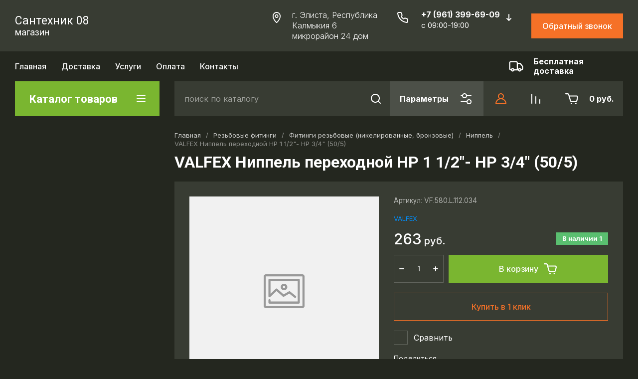

--- FILE ---
content_type: text/html; charset=utf-8
request_url: https://santehnik08.ru/6-mikrorajon-d-24-g.elista-respublika-kalmykiya/product/valfex-nippel-perehodnoj-hp-1-1-2-hp-3-4-50-5
body_size: 67961
content:
<!doctype html>
<html lang="ru">
  <head>
<meta charset="utf-8">
<meta name="robots" content="all">
<link rel="preload" href="/g/libs/jquery/2.2.4/jquery-2.2.4.min.js" as="script">
<title>VALFEX Ниппель переходной HP 1 1/2"- HP 3/4" (50/5)</title>
<!-- assets.top -->
<meta property="og:title" content="VALFEX Ниппель переходной HP 1 1/2&quot;- HP 3/4&quot; (50/5)">
<meta name="twitter:title" content="VALFEX Ниппель переходной HP 1 1/2&quot;- HP 3/4&quot; (50/5)">
<meta property="og:description" content="VALFEX Ниппель переходной HP 1 1/2&quot;- HP 3/4&quot; (50/5)">
<meta name="twitter:description" content="VALFEX Ниппель переходной HP 1 1/2&quot;- HP 3/4&quot; (50/5)">
<meta property="og:type" content="website">
<meta property="og:url" content="https://santehnik08.ru/6-mikrorajon-d-24-g.elista-respublika-kalmykiya/product/valfex-nippel-perehodnoj-hp-1-1-2-hp-3-4-50-5">
<meta name="twitter:card" content="summary">
<!-- /assets.top -->

<meta name="description" content="VALFEX Ниппель переходной HP 1 1/2&quot;- HP 3/4&quot; (50/5)">
<meta name="keywords" content="VALFEX Ниппель переходной HP 1 1/2&quot;- HP 3/4&quot; (50/5)">
<meta name="SKYPE_TOOLBAR" content="SKYPE_TOOLBAR_PARSER_COMPATIBLE">
<meta name="viewport" content="width=device-width, initial-scale=1.0, maximum-scale=1.0, user-scalable=0">
<meta name="format-detection" content="telephone=no">
<meta http-equiv="x-rim-auto-match" content="none">


	<!-- jquery -->
	
	<!-- jquery -->




	

		
							<link rel="preload" as="image" href="" />
	
	<link rel="preload" href="/shared/s3/js/lang/ru.js" as="script">
	<link rel="preload" href="/g/basestyle/1.0.1/user/user.js" as="script">
	
	<link rel="preload" href="/g/libs/lightgallery/v1.2.0/css/lightgallery.min.css" as="style">
	<link rel="preload" href="/g/basestyle/1.0.1/user/user.blue.css" as="style">
	<link rel="preload" href="/shared/s3/css/calendar.css" as="style">
	
<!--<link rel="preload" href="/shared/s3/js/common.min.js" as="script">-->
<!--<link rel="preload" href="/shared/s3/js/lang/ru.js" as="script">-->
<!--<link rel="preload" href="/g/basestyle/1.0.1/user/user.js" as="script">-->
<!--<link rel="preload" href="/shared/s3/css/calendar.css" as="style">-->
<!--<link rel="preload" href="/g/basestyle/1.0.1/user/user.blue.css" as="style">-->


				
            <!-- 46b9544ffa2e5e73c3c971fe2ede35a5 -->
            <script src='/shared/s3/js/lang/ru.js'></script>
            <script src='/shared/s3/js/common.min.js'></script>
        <link rel='stylesheet' type='text/css' href='/shared/s3/css/calendar.css' /><link rel="icon" href="/favicon.svg" type="image/svg+xml">

<!--s3_require-->
<link rel="stylesheet" href="/g/basestyle/1.0.1/user/user.css" type="text/css"/>
<link rel="stylesheet" href="/g/basestyle/1.0.1/user/user.blue.css" type="text/css"/>
<script type="text/javascript" src="/g/basestyle/1.0.1/user/user.js" async></script>
<script type="text/javascript" src="/g/libs/jquery/2.2.4/jquery-2.2.4.min.js"></script>
<!--/s3_require-->
		
	<link rel="preload" href="/g/shop2v2/default/js/shop2v2-plugins.js" as="script">
	<link rel="preload" href="/g/shop2v2/default/js/shop2.2.min.js" as="script">
	
	



	
	<script type="text/javascript" src="/g/shop2v2/default/js/shop2v2-plugins.js"></script>

	<script type="text/javascript" src="/g/shop2v2/default/js/shop2.2.min.js"></script>


	<script src="/g/templates/shop2/2.130.2/default-3/js/paginationscroll.js"></script>

<script type="text/javascript">shop2.init({"productRefs": [],"apiHash": {"getPromoProducts":"6658d9ddebec214f10c1095b807cb115","getSearchMatches":"fec4eed3f302cb00b2a80a62607afe71","getFolderCustomFields":"d91bfea2e21656f5aef16dde0a267c25","getProductListItem":"c9bd5967f4e7444e3fbb24b612bb7f6d","cartAddItem":"d4c1f2e67fb791e08657bf277e1ce912","cartRemoveItem":"8b2eebe212a2e4fd023ccb1f9476cd3b","cartUpdate":"168979284185fe3377ac88d6fab1d07c","cartRemoveCoupon":"1ed23c1c86c1b39750916399cd9ed6ad","cartAddCoupon":"62ef6444ab8dbb68d43e821ffecd0ab8","deliveryCalc":"5296b9bf3859d72721c07717076a5f98","printOrder":"3540c24c3c7d0fd2960603d949c22baa","cancelOrder":"2814e125f1fb3c157eda652a4bbb15b1","cancelOrderNotify":"cdfdf2425ae1c50b4f7b1440b669d576","repeatOrder":"313e4c7b410649827f709e48208e07ae","paymentMethods":"5111892a8f3dffa523cd6bfc5ff4abd0","compare":"9c4338c305239adbbe85ba108230a9b4"},"hash": null,"verId": 3376179,"mode": "product","step": "","uri": "/6-mikrorajon-d-24-g.elista-respublika-kalmykiya","IMAGES_DIR": "/d/","my": {"gr_local_theme":false,"gr_schema_org":true,"gr_product_print":true,"gr_promo_actions":true,"gr_responsive_tabs_2":true,"gr_load_search_param":true,"gr_load_filter_param":true,"gr_favorite":true,"gr_form_lazyload":true,"gr_rating_hide_no_amount":true,"gr_collections_lazy":true,"gr_main_blocks_lazy":true,"buy_alias":"\u0412 \u043a\u043e\u0440\u0437\u0438\u043d\u0443","buy_mod":true,"buy_kind":true,"on_shop2_btn":true,"show_sections":true,"lazy_load_subpages":true,"gr_amount_flag":true,"gr_collections_one_click":true,"gr_collections_params":true,"gr_collections_compare":true,"gr_collections_amount":true,"gr_collections_vendor":true,"gr_product_list_titles":true,"gr_product_list_title":true,"gr_product_list_price":true,"gr_product_list_amount":true,"gr_images_size":true,"gr_images_view":true,"gr_images_lazy_load":true,"gr_sliders_autoplay":true,"gr_one_click_btn":"\u041a\u0443\u043f\u0438\u0442\u044c \u0432 1 \u043a\u043b\u0438\u043a","gr_amount_min_top":true,"gr_options_more_btn":"\u041f\u0430\u0440\u0430\u043c\u0435\u0442\u0440\u044b","gr_product_options_more_btn":"\u0412\u0441\u0435 \u043f\u0430\u0440\u0430\u043c\u0435\u0442\u0440\u044b","gr_product_quick_view":true,"gr_product_item_wrap":true,"gr_product_list_main":true,"gr_thumbs_vendor":true,"gr_thumbs_one_click":true,"gr_cart_titles":true,"gr_cart_auth_remodal":true,"gr_cart_coupon_remodal":false,"gr_cart_coupon_label":"\u041f\u0440\u043e\u043c\u043e\u043a\u043e\u0434:","gr_cart_options_more_btn":"\u041f\u0430\u0440\u0430\u043c\u0435\u0442\u0440\u044b","gr_cart_registration_title":"\u041a\u0443\u043f\u0438\u0442\u044c \u0431\u0435\u0437 \u0440\u0435\u0433\u0438\u0441\u0442\u0440\u0430\u0446\u0438\u0438","gr_filter_remodal_btn":"\u0424\u0438\u043b\u044c\u0442\u0440","gr_filter_max_count":5,"gr_filter_remodal":false,"gr_filter_go_result":true,"gr_filter_color_btn":true,"gr_filter_placeholders":true,"gr_filter_range_slider":false,"gr_filter_reset_text":"\u0421\u0431\u0440\u043e\u0441\u0438\u0442\u044c","gr_sorting_no_filter":true,"gr_search_form_range_slider":false,"gr_sorting_title":"\u0421\u043e\u0440\u0442\u0438\u0440\u043e\u0432\u0430\u0442\u044c","gr_sorting_default":"\u041f\u043e \u0443\u043c\u043e\u043b\u0447\u0430\u043d\u0438\u044e","gr_sorting_item_default":"\u041f\u043e \u0443\u043c\u043e\u043b\u0447\u0430\u043d\u0438\u044e","gr_sorting_by_price_desc":"\u0426\u0435\u043d\u0430 - \u0443\u0431\u044b\u0432\u0430\u043d\u0438\u0435","gr_sorting_by_price_asc":"\u0426\u0435\u043d\u0430 - \u0432\u043e\u0437\u0440\u0430\u0441\u0442\u0430\u043d\u0438\u0435","gr_sorting_by_name_desc":"\u041d\u0430\u0437\u0432\u0430\u043d\u0438\u0435 - \u042f-\u0410","gr_sorting_by_name_asc":"\u041d\u0430\u0437\u0432\u0430\u043d\u0438\u0435 - \u0410-\u042f","gr_folder_more_btn":"\u0415\u0449\u0435 \u043a\u0430\u0442\u0435\u0433\u043e\u0440\u0438\u0438","gr_thumbs_width":"625","gr_thumbs_height":"625","gr_img_lazyload":true,"gr_main_blocks_ajax":false,"gr_compare_add":"\u0421\u0440\u0430\u0432\u043d\u0438\u0442\u044c","gr_compare_head_assets_version":"global:shop2.2.130-13-compare-head-custom-assets.tpl","gr_compare_body_assets_version":"global:shop2.2.130-13-compare-body-custom-assets.tpl"},"shop2_cart_order_payments": 1,"cf_margin_price_enabled": 0,"buy_one_click_api_url": "/-/x-api/v1/public/?method=form/postform&param[form_id]=10787304&param[tpl]=global:shop2.form.minimal.tpl&param[hide_title]=0&param[placeholdered_fields]=0","maps_yandex_key":"","maps_google_key":""});shop2.facets.enabled = true;</script>



<style>
			button {padding: 0;background: none;border: none;outline: none;}
			.header-bottom .nav_menu.hideOverflow{width: 100%;max-width: 60%;}
			.remodal-wrapper,.remodal-overlay{display: none;}
			.gr_images_lazy_load * {display: none !important;}
			.gr_lazy_load_block * {display: none !important;}
			.folder-block{opacity: 0;visibility: hidden;}
			.top-slider__item:not(:first-child){display:none;}
			.top_menu ul{display:none;}
			.hideOverflow {white-space: nowrap;overflow: hidden;}
			.gr_hide_onload * {transition: none !important;}
			.gr_hide_onload *::after, .gr_hide_onload *::before {transition: none !important;}
			.gr_hide_onload .desktop-folders .site-folders > li ul { display: none !important;}
			.gr_hide_onload .popover { display: none !important;}
			.tns-visually-hidden { display: none !important;}
			.gr_hide_onload .burger-block { display: none !important;}
			.gr_hide_onload #search-app.hide_search_popup #search-result { display: none !important;}
			
			
			.top-block .top-slider__item:after {
				content: "";
				padding-top: 41%;
				display: block;
				width: 100%;
			}
			
#tns1>.tns-item{font-size:0}#tns1{font-size:0}#tns1-iw{margin:0}#tns1>.tns-item{width:calc(25%)}.tns-outer{padding:0!important}.tns-outer [aria-controls]{cursor:pointer}.tns-slider{-webkit-transition:all 0;-moz-transition:all 0;transition:all 0}.tns-slider>.tns-item{-webkit-box-sizing:border-box;-moz-box-sizing:border-box;box-sizing:border-box}.tns-horizontal.tns-subpixel{white-space:nowrap}.tns-horizontal.tns-subpixel>.tns-item{display:inline-block;vertical-align:top;white-space:normal}.tns-lazy-img{-webkit-transition:opacity .6s;-moz-transition:opacity .6s;transition:opacity .6s;opacity:.6}.tns-ovh{overflow:hidden}.tns-visually-hidden{position:absolute;left:-10000em}html{font-family:sans-serif;-ms-text-size-adjust:100%;-webkit-text-size-adjust:100%;overflow-y:scroll}body{margin:0}aside,header,main,nav{display:block}img{border:0}svg:not(:root){overflow:hidden}button,input{font:inherit;margin:0}button{overflow:visible}button{text-transform:none}button{-webkit-appearance:button;cursor:pointer}button[disabled]{cursor:default}input{line-height:normal}.menu-default,.menu-default li{padding:0;margin:0;list-style:none}img{max-width:100%}img{height:auto}*{box-sizing:border-box}.btn_cust,.gr-btn-1,.gr-cart-preview #shop2-cart-preview a,.tns-controls button,.tns-nav button{position:relative;z-index:1;display:inline-flex;align-items:center;justify-content:center;height:auto;min-height:auto;padding:0;border:none;cursor:pointer;text-align:center;-moz-appearance:none;-webkit-appearance:none;background-clip:border-box;transition:all .18s linear}.btn_cust:before,.gr-btn-1:before,.gr-cart-preview #shop2-cart-preview a:before,.tns-controls button:before,.tns-nav button:before{position:absolute;content:'';top:0;left:0;right:0;bottom:0;z-index:-1;transition:all .18s linear;opacity:0;visibility:hidden}.btn_cust:active:before,.gr-btn-1:active:before,.gr-cart-preview #shop2-cart-preview a:active:before,.tns-controls button:active:before,.tns-nav button:active:before{opacity:1;visibility:visible}.btn_cust:active,.gr-btn-1:active,.gr-cart-preview #shop2-cart-preview a:active,.tns-controls button:active,.tns-nav button:active{transition:all 50ms linear}.btn_cust:active:before,.gr-btn-1:active:before,.gr-cart-preview #shop2-cart-preview a:active:before,.tns-controls button:active:before,.tns-nav button:active:before{transition:all 50ms linear}.btn_cust,.gr-btn-1,.gr-cart-preview #shop2-cart-preview a{font-size:16px;line-height:18px;padding:16px 30px}.tns-controls button{width:50px;height:50px;min-height:50px}.tns-controls button{width:40px;height:40px;min-height:40px}.btn_cust,.gr-btn-1,.gr-cart-preview #shop2-cart-preview a{font-weight:var(--font1_500);font-family:var(--font1);border:none}.btn_cust:active,.gr-btn-1:active,.gr-cart-preview #shop2-cart-preview a:active{border:none}.tns-controls button{font-size:0;padding:0;opacity:1;visibility:visible;transition:all .18s linear;border:none}.tns-controls button:before{display:none}.tns-controls button:active{border:none}.tns-controls button svg{width:30px;height:30px;transition:all .18s linear}.tns-controls button:first-child{margin-right:10px}.tns-nav{margin:20px 0 0;font-size:0;text-align:center}.tns-nav button{margin:0 4px;min-height:14px;height:14px;width:14px;font-size:0;padding:0;opacity:1;visibility:visible;border:none}.tns-nav button:before{display:none}.tns-nav button:active{border:none}.tns-nav button:active:before{display:none}.gr-tooltip{position:absolute;top:0;left:0;z-index:10000;font-size:12px;line-height:1;text-align:center;padding:8px 16px;opacity:0;visibility:hidden;pointer-events:none}body,html{height:100%;min-width:320px;-ms-text-size-adjust:100%;-webkit-text-size-adjust:100%}html{font-size:16px}body{position:relative;min-width:320px;text-align:left;font-family:var(--font1);line-height:1.5}.gr-svg-icon{width:30px;height:30px}.gr-svg-icon.small_icon{width:20px;height:20px}.gr-svg-icon.gr_small_icon{display:none}.gr-svg-icon.gr_small_icon{width:20px;height:20px}.block_padding{padding:0 30px}.block_width{margin:0 auto;max-width:1250px}.site__wrapper{min-height:100%;margin:auto;display:flex;flex-direction:column}.site-header{flex:none}.site-container{flex:1 0 auto}.site-container__inner{width:100%;display:flex;flex-wrap:wrap;flex-direction:row}.site-main__wrap{width:100%}.site-sidebar+.site-main__wrap{width:calc(100% - 290px - 30px);margin-left:30px}.btn_cust{padding:15px 30px}.btn_cust_text{font-family:var(--font1);font-style:normal;font-weight:var(--font1_500);font-size:16px;line-height:1.1875}.btn_cust_icon{margin-left:20px;display:flex;aling-items:center}.btn_cust_icon .gr-svg-icon{display:none}.btn_cust_icon .gr-svg-icon.gr_small_icon{display:inline-block}.site-header__container{display:flex;align-items:center;padding:20px 0 14px;box-sizing:content-box}.header-middle__left{width:auto;display:flex;align-items:center;flex:1 0 1%}.site-header__logo_wrap_sh{width:330px;margin-right:30px;display:flex;align-items:center}.site-header__logo_pic_sh{margin-right:15px;display:inline-block;margin-top:auto}.site-header__logo_name_sh{font-family:var(--font1);font-weight:var(--font1_500);font-style:normal;font-size:23px;line-height:1.1}.site-header__logo_desc_sh{font-family:var(--font1);font-weight:var(--font1_400);font-style:normal;font-size:18px;line-height:1.1}.site-header__contacts_sh{display:flex;align-items:flex-start;flex:auto}.site-header__address_sh{font-family:var(--font1);font-weight:var(--font1_300);font-size:16px;font-style:normal;line-height:137%;margin-right:40px;margin-left:auto;display:flex;align-items:center;max-width:223px}.site-header__address_sh .site-header__address_icon_sh{width:22px;height:24px;margin-right:24px;margin-bottom:auto}.site-header__address_sh .site-header__address_icon_sh .gr-svg-icon{display:block}.site-header__address_sh .site-header__address_icon_sh .gr-svg-icon.gr_small_icon{display:none}.site-header__phone_wrap{width:243px;display:flex;align-items:flex-start;margin-left:auto}.site-header__address_sh+.site-header__phone_wrap{margin-left:0}.site-header__phone_sh{font-family:var(--font1);font-weight:var(--font1_700);font-style:normal;font-size:18px;display:flex;align-items:center}.site-header__phone_sh .site-header__phone_icon_sh{width:28px;height:28px;margin:0 24px auto 0}.site-header__phone_sh .site-header__phone_icon_sh .gr-svg-icon.gr_small_icon{display:none}.site-header__grafik{font-family:var(--font1);font-weight:var(--font1_700);font-size:15px;font-style:normal;line-height:167%}.site-header__contacts_more_sh{font-style:normal;font-family:var(--font1);font-weight:var(--font1_700);font-size:16px;cursor:pointer;margin-left:8px;margin-top:5px}.site-header__contacts_more_sh .gr-svg-icon{display:none}.site-header__contacts_more_sh .gr-svg-icon.gr_small_icon{display:block}.header-middle__right{width:auto;display:flex;margin-left:30px}.header-middle__right .gr_collback .gr-collback__in{padding:16px 22px}.gr-cart-preview{width:auto}.header-top-line__inner{display:flex;min-height:60px;align-items:center}.site-header__top_menu_wrap{width:calc(100% - 50px - 20px);margin-right:20px}.top_menu{margin:0;padding:0;list-style:none;font-size:0}.top_menu>li{display:inline-block;vertical-align:top;position:relative}.top_menu>li:first-child>a{padding-left:0}.top_menu>li:first-child>a:after{left:0}.top_menu>li>a{font-family:var(--font1);font-weight:var(--font1_500);display:block;padding:14px 15px 13px;font-size:16px;line-height:1.1;transition:color .3s;position:relative}.top_menu>li>a:after{content:'';display:inline-block;width:auto;height:1px;position:absolute;bottom:13px;left:15px;right:15px;opacity:0;transition:background .3s}.header-top-line__left{display:flex;justify-content:flex-end;align-items:center}.header-top-line__bonus{margin-right:34px;width:100%;height:100%;display:inline-flex;justify-content:flex-end;align-items:center}.header-top-line__bonus_icon{margin-right:15px;display:flex;align-items:center}.header-top-line__bonus_text{font-family:var(--font1);font-weight:var(--font1_700);font-style:normal;font-size:16px;line-height:1.2}.header-top-line__bonus .gr-svg-icon{transition:fill .4s}.header-top-line__dostavka{width:auto;height:100%;display:inline-flex;justify-content:flex-end;align-items:center;font-family:var(--font1);font-weight:var(--font1_700);font-weight:700;font-size:16px;line-height:1.19}.header-top-line__dostavka_text{white-space:nowrap}.header-top-line__dostavka_icon{display:flex;align-items:center;margin-right:20px}.header-top-line__dostavka .gr-svg-icon{transition:fill .4s}.pivot-panel_wrap{display:flex;margin-bottom:30px}.pivot-panel_right{width:calc(100% - 30px - 290px);margin-left:auto;display:flex}.pivot-panel-gr_search{display:flex;align-items:center;position:relative;width:100%}.pivot-panel-gr_search .search-panel{height:70px;width:60px;display:none}.pivot-panel-gr_search .search-panel .search-panel__btn{width:inherit;height:inherit;display:inline-block;display:flex;justify-content:center;align-items:center;position:relative;z-index:10;cursor:pointer}.pivot-panel-gr_search .search-panel .search-panel__btn svg{transition:fill .4s}.pivot-panel-gr_search .gr_search-site-container__wrap{width:100%;height:70px;display:flex;padding-right:0;position:relative}.pivot-panel-gr_search .gr_search-site-unit{height:70px;padding-left:20px;display:flex;width:100%;z-index:300}.pivot-panel-gr_search .gr_search-site-unit .search_container{height:100%;position:static;display:flex;width:100%}.pivot-panel-gr_search .gr_search-site-unit form{height:100%;position:relative;display:flex;width:100%}.pivot-panel-gr_search .gr_search-site-unit form input[type=text]{height:100%;padding:0;border:none;width:calc(100% - 50px)}.pivot-panel-gr_search .gr_search-site-unit form button{width:60px;font-size:0;border:0}.pivot-panel-gr_search .gr_search-site-unit form button svg{transition:fill .4s}.pivot-panel-gr_search .gr_search-site__param-btn{height:100%;display:flex;justify-content:center;align-items:center;cursor:pointer;position:relative;padding:0 20px}.pivot-panel-gr_search .gr_search-site__param-btn .gr_search-site__param-btn__text{font-family:var(--font1);font-weight:var(--font1_700);font-style:normal;font-size:16px;line-height:1.3;margin-right:20px;white-space:nowrap;transition:color .4s}.pivot-panel-gr_search .gr_search-site__param-btn span{display:inline-block;font-size:0}.pivot-panel-gr_search .gr_search-site__param-btn span .gr-svg-icon{transition:fill .4s}.pivot-panel_wrap .topper_container__right{display:flex;min-height:70px}.pivot-panel_wrap .topper_container__right .compare-panel{padding:0 20px;position:relative;display:flex;align-items:center}.pivot-panel_wrap .topper_container__right .compare-panel__btn{position:relative;pointer-events:none}.pivot-panel_wrap .topper_container__right .compare-panel__btn-numb{position:absolute;right:-12px;top:-6px;width:24px;height:24px;text-align:center;display:none;align-items:center;justify-content:center;text-align:center}.pivot-panel_wrap .topper_container__right .compare-panel__btn-numb-text{font-family:var(--font1);font-style:normal;font-weight:var(--font1_400);font-size:11px;line-height:1.1;text-transform:uppercase}.pivot-panel_wrap .topper_container__right .compare-panel__icon{height:100%;display:flex;align-items:center}.pivot-panel_wrap .topper_container__right .favorite-panel{padding:0 20px;position:relative;display:flex;align-items:center}.pivot-panel_wrap .topper_container__right .favorite-panel__icon{display:flex}.pivot-panel_wrap .topper_container__right .favorite-panel.not-null{pointer-events:none}.pivot-panel_wrap .topper_container__right .favorite-panel.not-null .favorite-panel__btn-numb{display:none}.pivot-panel_wrap .topper_container__right .favorite-panel__btn{position:relative}.pivot-panel_wrap .topper_container__right .favorite-panel__btn-numb{position:absolute;right:-16px;top:-6px;width:24px;height:24px;text-align:center;align-items:center;justify-content:center;text-align:center;display:flex}.pivot-panel_wrap .topper_container__right .favorite-panel__btn-numb-text{font-family:var(--font1);font-style:normal;font-weight:var(--font1_400);font-size:11px;line-height:1.1;text-transform:uppercase}.pivot-panel_wrap .login-form-btn{cursor:pointer;display:flex;align-items:center;padding:0 20px;transition:background .4s;transition:color .4s}.pivot-panel_wrap .login-form-btn__icon{display:flex;align-items:center}.pivot-panel_wrap .login-form-btn__icon svg{transition:fill .4s}.pivot-panel_wrap .gr-cart-preview{position:relative;position:relative;width:auto}.pivot-panel_wrap .gr-cart-preview .gr-cart-total-amount{position:absolute;left:38px;top:14px;width:24px;height:24px;line-height:24px;text-align:center;align-items:center;justify-content:center;text-align:center;font-family:var(--font1);font-style:normal;font-weight:var(--font1_400);font-size:11px;text-transform:uppercase}.pivot-panel_wrap .gr-cart-preview .gr-cart-preview__icon{display:flex;margin-right:20px;margin-left:15px;align-items:center;position:absolute;top:50%;transform:translateY(-50%)}.pivot-panel_wrap .gr-cart-preview .gr-cart-preview__icon .gr-svg-icon.small_icon{display:none}.pivot-panel_wrap .gr-cart-preview .gr-cart-total-sum{font-family:var(--font1);font-weight:var(--font1_700);line-height:118.75%;font-size:16px;font-style:normal}.pivot-panel_wrap .gr-cart-preview #shop2-cart-preview{width:100%;height:100%}.pivot-panel_wrap .gr-cart-preview #shop2-cart-preview a{width:100%;height:100%;display:block;padding:0 20px 0 70px;display:flex;justify-content:center;flex-direction:column;align-items:flex-start;white-space:nowrap}.topper_container{position:relative}.topper_container__inner{position:relative}.top-block__left{position:relative;width:290px}.top-block__right{width:calc(100% - 30px - 290px);margin-left:auto}.desktop-folders__burger{display:none}.desktop-folders__title{display:flex;height:100%;width:100%;align-items:center;padding:0 27px 0 29px;justify-content:space-between}.desktop-folders__title_icon .gr-svg-icon{display:none}.desktop-folders__title_icon .gr-svg-icon.gr_small_icon{display:block}.desktop-folders__title_icon.icon_site_catalog_formob{display:none}.desktop-folders__title_icon.icon_site_catalog_formob .gr-svg-icon{display:block}.desktop-folders__title_text{font-style:normal;font-weight:var(--font1_700);font-size:22px;line-height:118%}.desktop-folders{position:absolute;left:0;top:100%;width:290px;min-height:410px;transition:box-shadow .18s linear;padding-bottom:20px;z-index:111}.desktop-folders .site-folders{padding:0 0 20px;margin:0;list-style:none}.desktop-folders .more-folders{font-family:var(--font1);font-style:normal;font-weight:var(--font1_500);font-size:14px;line-height:179%;display:inline-block;cursor:pointer;padding:12px 8px 12px 30px;transition:background .4s,color .4s;width:100%}.desktop-folders .site-folders{padding:7px 0 7px}.desktop-folders .site-folders>li{position:relative;min-height:47px}.desktop-folders .site-folders>li.hide_item{display:none}.desktop-folders .site-folders>li.has>a .folder_icon{position:absolute;top:12px;right:30px}.desktop-folders .site-folders>li.has>a .folder_icon .gr-svg-icon{display:none}.desktop-folders .site-folders>li.has>a .folder_icon .gr-svg-icon.gr_small_icon{display:inline-block}.desktop-folders .site-folders>li:first-child:before{display:none}.desktop-folders .site-folders>li>a{min-height: 47px;font-family:var(--font1);font-style:normal;font-weight:var(--font1_500);font-size:18px;line-height:normal;display:block;padding:10px 60px 10px 30px;transition:color .18s linear;position:relative;border-bottom:1px solid var(--gr_bg_acc_text_01)}.desktop-folders__title{position:relative}.desktop-folders__title .desktop-folders__title_text{position:relative;z-index:2}.desktop-folders__title .desktop-folders__title_icon{position:relative;z-index:2}.top-block{margin-bottom:30px}.top-block .top-slider{position:relative;font-size:0;height:360px;overflow:hidden}.top-block .top-slider .tns-outer{height:100%}.top-block .top-slider .tns-ovh{height:100%}.top-block .top-slider .tns-inner{height:100%}.top-block .top-slider .tns-slider{height:100%}.top-block .top-slider .tns-controls{position:absolute;bottom:0;right:0;display:flex;z-index:10}.top-block .top-slider .tns-controls button{width:60px;height:70px;overflow:hidden;position:relative}.top-block .top-slider .tns-controls button svg{position:relative;z-index:100}.top-block .top-slider .tns-controls button:before{content:"";display:block;position:absolute;top:0;left:0;right:0;bottom:0;width:100%;height:100%;transition:all .3s;opacity:0}.top-block .top-slider .tns-controls button:first-child{margin-right:0}.top-block .top-slider__item{position:relative;height:100%}.top-block .top-slider__pic{position:relative;width:100%;height:100%}.top-block .top-slider__pic span{display:block;position:absolute;top:0;left:0;right:0;bottom:0}.top-block .top-slider__pic span:after{content:"";display:inline-block;width:100%;height:100%;position:absolute;top:0;left:0;right:0;bottom:0;z-index:1}.top-block .top-slider__pic img{max-width:none;width:100%;height:100%;display:block;-o-object-fit:cover;object-fit:cover;-o-object-position:50% 50%;object-position:50% 50%}.top-block .top-slider__link{position:absolute;top:0;left:0;right:0;bottom:0;font-size:0}.top-block .top-slider__body{position:absolute;top:0;left:0;box-sizing:padding-box;z-index:2;height:360px;padding:40px 40px 67px 40px;display:flex;flex-direction:column;align-items:flex-start;justify-content:flex-end}.top-block .top-slider__title{font-size:30px;font-family:var(--font1);font-weight:var(--font1_700);line-height:116.66%;padding:0 0 12px;display:inline-block}.top-block .top-slider__title_sub{font-family:var(--font1);font-style:normal;font-size:18px;line-height:116.66%;font-weight:var(--font1_400);padding:0}.top-block .top-slider .tns-nav{position:absolute;bottom:30px;left:40px;z-index:10}.top-block .top-slider .tns-nav button{width:7px;height:7px;opacity:.5;min-height:7px;transition:background .3s,width .3s,opacity .1s}.top-block .top-slider .tns-nav button.tns-nav-active{width:20px;opacity:1}.shop-folders{margin-bottom:45px}.shop-folders__wrap{margin:0;padding:0;list-style:none;margin:0 -15px;display:flex;flex-wrap:wrap}.shop-folders__wrap .folder-title{font-family:var(--font1);font-weight:var(--font1_500);font-style:normal;font-size:16px;line-height:1.15;display:block;padding:15px 20px 15px 20px;margin:0 -1px;transition:background .3s}.shop-folders__wrap>li{width:calc(33.33% - 30px);margin:0 15px;display:inline-block;margin-bottom:30px;display:flex;flex-direction:column;border:1px solid;border-top:none}.shop-folders__wrap>li:nth-child(n+7){display:none}.shop-folders__wrap>li ul{margin:0;padding:0;list-style:none}.shop-folders__wrap>li ul li{position:relative;border-top:1px solid}.shop-folders__wrap>li ul li a{font-size:15px;padding:13px 60px 15px 20px;font-family:var(--font1);display:block}.shop-folders__wrap>li ul li .shop-folders__counter{font-family:var(--font1);font-weight:var(--font1_400);font-size:14px;line-height:1;font-style:normal;position:absolute;right:20px;top:50%;margin-top:-12px;line-height:22px;min-height:22px;min-width:27px;text-align:center;-webkit-transition:.3s ease-in-out;-moz-transition:.3s ease-in-out;-o-transition:.3s ease-in-out;-ms-transition:.3s ease-in-out;transition:.3s ease-in-out}.site-sidebar{width:290px;margin-bottom:20px}.stock{margin-bottom:30px}.stock__inner{position:relative;display:flex;flex-direction:column}.stock__img{width:100%;position:absolute;top:0;left:0;right:0;bottom:0;overflow:hidden}.stock__img img{max-width:none;width:100%;height:100%;-o-object-fit:cover;object-fit:cover;-o-object-position:50% 50%;object-position:50% 50%}.stock__img_cover{width:100%;position:absolute;top:0;left:0;right:0;bottom:0}.stock__body{position:relative;z-index:100;display:flex;flex-direction:column;align-items:flex-start;padding:199px 20px 30px}.stock__title{font-family:var(--font1);font-style:normal;font-weight:var(--font1_500);font-size:30px;line-height:67%;margin-bottom:20px}.stock__desc{font-family:var(--font1);font-style:normal;font-weight:var(--font1_400);font-size:17px;line-height:118%;margin-bottom:20px}.gr-cart-preview{display:inline-flex}.search-block{display:flex}.search-block__input{margin-right:20px}@media (max-width:1500px){.site-header__address_sh{margin-right:30px}}@media screen and (max-width:1280px){.shop-folders__wrap{margin:0 -13.5px}.shop-folders__wrap>li{width:calc(33.33% - 27px);margin-right:13.5px;margin-left:13.5px}}@media (max-width:1260px){.tns-controls button{width:48px;height:48px;min-height:48px}.tns-controls button{width:36px;height:36px;min-height:36px}.gr-tooltip{display:none!important}.pivot-panel-gr_search{flex:1 0 1%}.top-block .top-slider__body{height:100%;justify-content:center}}@media (max-width:1240px){.site-header__contacts_sh{flex-direction:column}.site-header__address_sh{margin-right:0;max-width:245px;margin-bottom:10px}.site-header__phone_wrap{margin-left:auto}.site-header__address_sh+.site-header__phone_wrap{margin-left:auto}.pivot-panel-gr_search .gr_search-site__param-btn .gr_search-site__param-btn__text{display:none}.pivot-panel_wrap .login-form-btn{margin-left:0}}@media (max-width:1100px){.site-sidebar+.site-main__wrap{width:calc(100% - 224px - 30px)}.site-header__container{padding-bottom:10px}.pivot-panel_right{width:calc(100% - 30px - 224px)}.top-block__left{width:224px}.top-block__right{width:calc(100% - 30px - 224px)}.desktop-folders__title{padding:0 19px 0 19px}.desktop-folders__title_text{font-size:18px}.desktop-folders{width:224px}.desktop-folders .more-folders{margin-left:20px}.desktop-folders .site-folders>li.has>a .folder_icon{right:20px}.desktop-folders .site-folders>li>a{padding:13px 50px 13px 20px;font-size:15px}.site-sidebar{width:224px}.stock__title{font-size:25px}.stock__desc{font-size:16px}}@media (max-width:1023px){.site-sidebar+.site-main__wrap{margin-left:0;width:100%}.site-header__address_sh{width:100%;display:flex;justify-content:flex-end}.site-header__top_menu_wrap{display:none}.header-top-line__left{width:100%;justify-content:space-between}.header-top-line__bonus{width:auto}.pivot-panel_wrap{min-height:70px}.pivot-panel_right{width:calc(100% - 30px - 70px)}.top-block__left{width:70px}.top-block__right{width:100%}.desktop-folders__burger{display:block;width:100%;height:100%;position:absolute;top:0;right:0;left:0;bottom:0;z-index:110}.desktop-folders__title_icon{display:flex;width:100%;justify-content:center}.desktop-folders__title_text{display:none}.desktop-folders{display:none}.top-block .top-slider{height:400px}.top-block .top-slider__item{height:400px}.top-block .top-slider__body{height:400px;padding:50px 0 60px 50px}.site-sidebar .sidebar__info_content{display:none}}@media screen and (max-width:1023px){.shop-folders__wrap{margin:0 -15px}.shop-folders__wrap>li{width:calc(50% - 30px);margin-right:15px;margin-left:15px}}@media (max-width:990px){.header-middle__left{width:100%;margin-right:0}.site-header__address_sh{display:none}.header-middle__right{display:none}}@media (max-width:900px){.gr-cart-preview{width:auto}}@media (max-width:768px){.pivot-panel_wrap{margin-top:20px;margin-bottom:20px}.pivot-panel-gr_search{margin-right:auto;margin-left:0;flex:1 0 1%}.pivot-panel-gr_search .search-panel{display:block;height:70px;width:70px}.pivot-panel-gr_search .gr_search-site-container__wrap{display:none}.pivot-panel-gr_search .gr_search-site__param-btn{display:none}.pivot-panel_wrap .topper_container__right{width:100%}.pivot-panel_wrap .topper_container__right .compare-panel{margin:0}.pivot-panel_wrap .topper_container__right .favorite-panel{margin:0}.pivot-panel_wrap .login-form-btn{margin-left:auto}}@media (max-width:767px){.tns-controls button{width:46px;height:46px;min-height:46px}.tns-controls button{width:30px;height:30px;min-height:30px}.block_padding{padding:0 20px}.site-header__container{padding:20px 0 20px}.header-middle__left{order:1;margin-bottom:0;flex-direction:column}.site-header__logo_wrap_sh{margin-right:0;margin-bottom:20px;width:100%;display:flex;justify-content:center;flex-direction:column}.site-header__logo_pic_sh{margin-right:0}.site-header__logo_text_sh{text-align:center}.site-header__phone_wrap{width:250px}.site-header__phone_sh .site-header__phone_icon_sh{margin-right:20px}.site-header__contacts_more_sh{margin-left:18px}.top-block .top-slider{margin-top:20px}.top-block .top-slider__item{height:400px}.top-block .top-slider__body{padding:20px 0 20px 20px}}@media screen and (max-width:767px){.shop-folders{padding-bottom:30px;margin-bottom:0;border-bottom:none}.shop-folders__wrap{margin:0}.shop-folders__wrap>li:nth-child(n+4){display:none}.shop-folders__wrap>li{width:100%;margin-right:0;margin-left:0}}@media (max-width:639px){.pivot-panel_right{width:100%}.top-block .top-slider{height:370px}.top-block .top-slider__item{height:370px}.top-block .top-slider__pic{position:relative;height:400px}}@media (max-width:600px){.pivot-panel-gr_search{display:none}.pivot-panel_wrap .login-form-btn{margin:0 0 0 auto}.desktop-folders__title_icon{display:none}.desktop-folders__title_icon.icon_site_catalog_formob{display:flex}}@media (max-width:560px){.header-top-line{display:none}.pivot-panel-gr_search .search-panel{width:100%}.pivot-panel_wrap .login-form-btn__icon{margin-right:0}.pivot-panel_wrap .gr-cart-preview .gr-cart-total-sum{display:none}}@media (max-width:469px){.top-block .top-slider .tns-controls button{display:none}.top-block .top-slider__body{padding:20px;}.top-block .top-slider__title{font-size:20px;line-height:116.66%}.top-block .top-slider__title_sub{font-size:15px;line-height:116.66%}}@media (max-width:400px){.pivot-panel_wrap .topper_container__right .compare-panel{padding:0 13px}.pivot-panel_wrap .topper_container__right .favorite-panel{padding:0 15px}.pivot-panel_wrap .login-form-btn{padding:0 14px}.topper_container{padding:0}.desktop-folders__title{padding:0 15px 0 15px}}@media (max-width:1280px) and (min-width:1100px){.site-header__phone_sh{font-size:16px;line-height:18px}}@media print{*{text-shadow:none!important}a[href]:after{content:" (" attr(href) ")"}img{page-break-inside:avoid}img{max-width:100%!important}}
@media (max-width: 400px)
.top-block .top-slider__body, .top-block .top-slider__item, .top-block .top-slider__pic {
    height: 280px;
}
@media (max-width: 469px)
.top-block .top-slider__body {
    padding: 20px;
}
</style>


				

		
	
			
			<script>
				createCookie('quick_load_style', 1, 1);
			</script>
	    
	
		
		
	
	
	
	 <link rel="stylesheet" href="/t/v7753/images/css/site_addons.scss.css">
</head> 
    <body class="site gr_hide_onload">
      	
    
    <div class="site__wrapper">
    	
    	
			
	<header class="site-header">
	
  <div class="site-header__container__wrap block_padding">
    <div class="site-header__container block_width">
      <div class="header-middle__left">
  
		<div class="site-header__logo_wrap_sh">
						
			<div class="site-header__logo_text_sh">
															<a href="https://santehnik08.ru" class="site-header__logo_name_sh">Сантехник 08</a>
																		<div class="site-header__logo_desc_sh">магазин</div>
							</div>
		</div>
        
                <div class="site-header__contacts_sh">
                          <div class="site-header__address_sh">
                <span class="site-header__address_icon_sh">
                  <svg class="gr-svg-icon">
                    <use xlink:href="#icon_site_location-1"></use>
                  </svg>
                  <svg class="gr-svg-icon gr_small_icon">
                    <use xlink:href="#iicon_site_location-1_small"></use>
                  </svg>
                </span>
                <div>г. Элиста, Республика Калмыкия 6 микрорайон 24 дом</div>
              </div>
                      <div class="site-header__phone_wrap">
        	                <div class="site-header__phone_sh">
            	              <span class="site-header__phone_icon_sh">
                <svg class="gr-svg-icon">
                  <use xlink:href="#icon_site_phone"></use>
                </svg>
                <svg class="gr-svg-icon gr_small_icon">
                  <use xlink:href="#icon_site_phone_small"></use>
                </svg>
              </span>
              	              <div class="site-header__grafik_wrap">
														<div><a href="tel:+7 (961) 399-69-09">+7 (961) 399-69-09</a></div>
								    								    			                    <div class="site-header__grafik">
                  c 09:00-19:00
                </div>
                              </div>
            </div>
                        <div class="site-header__contacts_more_sh" data-remodal-target="contact-popup">
              <span>
                <svg class="gr-svg-icon">
                  <use xlink:href="#icon_site_arr_bottom"></use>
                </svg>
                <svg class="gr-svg-icon gr_small_icon">
                  <use xlink:href="#icon_site_arr_bottom_small"></use>
                </svg>
              </span>
            </div>
          </div>
        
          
        </div>
              </div>
            <div class="header-middle__right">
        <div class="gr_collback">
          <span class="gr-collback__in gr-btn-1" data-remodal-target="collback-popup">
          	Обратный звонок
          </span>
        </div>
      </div>
          </div>
  </div>
  <div class="header-top-line block_padding">
    <div class="header-top-line__inner block_width">
				<nav class="site-header__top_menu_wrap">
			<ul class="top_menu">
                                                                        <li class=" active opened"><a href="/">Главная</a>
                                                                                                                        </li>
                                                                                                          <li class=""><a href="/dostavka">Доставка</a>
                                                                                                                        </li>
                                                                                                          <li class=""><a href="/uslugi">Услуги</a>
                                                                                                                        </li>
                                                                                                          <li class=""><a href="/oplata">Оплата</a>
                                                                                                                        </li>
                                                                                                          <li class=""><a href="/kontakty">Контакты</a>
                                                                </li>
          </ul>
          		</nav>
		      <div class="header-top-line__left">
      	      	        <a href="/dostavka" class="header-top-line__dostavka">
          <span class="header-top-line__dostavka_icon">
            <svg class="gr-svg-icon">
              <use xlink:href="#icon_site_delivery"></use>
            </svg>
          </span>
          <span class="header-top-line__dostavka_text">
          Бесплатная доставка
          </span>
        </a>
              </div>
    </div>
  </div>
</header>
<!-- .site-header -->	
    <div class="topper_container block_padding">
      <div class="topper_container__inner block_width">
        <div class="pivot-panel_wrap">
          <div class="top-block__left folder_open">
            <div class="desktop-folders__burger"></div>
            <div class="desktop-folders__title">
              <span class="desktop-folders__title_text">Каталог товаров</span>
              <div class="desktop-folders__title_icon">
                <svg class="gr-svg-icon">
                  <use xlink:href="#icon_site_burger"></use>
                </svg>
                <svg class="gr-svg-icon gr_small_icon">
                  <use xlink:href="#icon_site_burger_small"></use>
                </svg>
              </div>
              <div class="desktop-folders__title_icon icon_site_catalog_formob">
					<svg class="gr-svg-icon">
						<use xlink:href="#icon_site_catalog"></use>
					</svg>
              </div>
            </div>
            <div class="desktop-folders inner_page">
              <div class="desktop-folders__body">
                <ul class="site-folders menu-default">
                                                                                                                                                                                            <li class="firstlevel dontsplit sublevel has" data-f-name="Резьбовые фитинги">
                    <a class="hasArrow" href="/6-mikrorajon-d-24-g.elista-respublika-kalmykiya/folder/rezbovye-fitingi"><span>Резьбовые фитинги</span>
                                        <span class="folder_icon">
                      <svg class="gr-svg-icon">
                        <use xlink:href="#icon_site_arr_right"></use>
                      </svg>
                      <svg class="gr-svg-icon gr_small_icon">
                        <use xlink:href="#icon_site_arr_right_small"></use>
                      </svg>
                    </span>
                                        </a>
                                                                                                                                                                                                <ul>
                    <li class="parentItem"><a href="/6-mikrorajon-d-24-g.elista-respublika-kalmykiya/folder/rezbovye-fitingi"><span>Резьбовые фитинги</span></a></li>
                                                                          <li class="" data-f-name="Фитинги чугунные и стальные">
                    <a href="/6-mikrorajon-d-24-g.elista-respublika-kalmykiya/folder/fitingi-chugunnye-i-stalnye"><span>Фитинги чугунные и стальные</span>
                                        </a>
                                                                                                                                                                                                  </li>
                                                                                            <li class="" data-f-name="Отводы стальные">
                    <a href="/6-mikrorajon-d-24-g.elista-respublika-kalmykiya/folder/otvody-stalnye"><span>Отводы стальные</span>
                                        </a>
                                                                                                                                                                                                  </li>
                                                                                            <li class=" dontsplit sublevel has" data-f-name="Фитинги резьбовые (никелированные, бронзовые)">
                    <a class="hasArrow" href="/6-mikrorajon-d-24-g.elista-respublika-kalmykiya/folder/fitingi-rezbovye-nikelirovannye-bronzovye"><span>Фитинги резьбовые (никелированные, бронзовые)</span>
                                        <span class="folder_icon deep_icon">
                      <svg class="gr-svg-icon">
                        <use xlink:href="#icon_site_arr_right"></use>
                      </svg>
                      <svg class="gr-svg-icon gr_small_icon">
                        <use xlink:href="#icon_site_arr_right_small"></use>
                      </svg>
                    </span>
                                        </a>
                                                                                                                                                                                                <ul>
                    <li class="parentItem"><a href="/6-mikrorajon-d-24-g.elista-respublika-kalmykiya/folder/fitingi-rezbovye-nikelirovannye-bronzovye"><span>Фитинги резьбовые (никелированные, бронзовые)</span></a></li>
                                                                          <li class="" data-f-name="Сгон">
                    <a href="/6-mikrorajon-d-24-g.elista-respublika-kalmykiya/folder/sgon"><span>Сгон</span>
                                        </a>
                                                                                                                                                                                                  </li>
                                                                                            <li class="" data-f-name="Ниппель">
                    <a href="/6-mikrorajon-d-24-g.elista-respublika-kalmykiya/folder/nippel"><span>Ниппель</span>
                                        </a>
                                                                                                                                                                                                  </li>
                                                                                            <li class="" data-f-name="Переходник">
                    <a href="/6-mikrorajon-d-24-g.elista-respublika-kalmykiya/folder/perehodnik"><span>Переходник</span>
                                        </a>
                                                                                                                                                                                                  </li>
                                                                                            <li class="" data-f-name="Контргайка">
                    <a href="/6-mikrorajon-d-24-g.elista-respublika-kalmykiya/folder/gajki"><span>Контргайка</span>
                                        </a>
                                                                                                                                                                                                  </li>
                                                                                            <li class="" data-f-name="Бочонок">
                    <a href="/6-mikrorajon-d-24-g.elista-respublika-kalmykiya/folder/bochonok"><span>Бочонок</span>
                                        </a>
                                                                                                                                                                                                  </li>
                                                                                            <li class="" data-f-name="Фильтр">
                    <a href="/6-mikrorajon-d-24-g.elista-respublika-kalmykiya/folder/filtr"><span>Фильтр</span>
                                        </a>
                                                                                                                                                                                                  </li>
                                                                                            <li class="" data-f-name="Тройник">
                    <a href="/6-mikrorajon-d-24-g.elista-respublika-kalmykiya/folder/trojnik"><span>Тройник</span>
                                        </a>
                                                                                                                                                                                                  </li>
                                                                                            <li class="" data-f-name="Муфта">
                    <a href="/6-mikrorajon-d-24-g.elista-respublika-kalmykiya/folder/mufta"><span>Муфта</span>
                                        </a>
                                                                                                                                                                                                  </li>
                                                                                            <li class="" data-f-name="Угол">
                    <a href="/6-mikrorajon-d-24-g.elista-respublika-kalmykiya/folder/ugol-1"><span>Угол</span>
                                        </a>
                                                                                                                                                                                                  </li>
                                                                                            <li class="" data-f-name="Удлинитель">
                    <a href="/6-mikrorajon-d-24-g.elista-respublika-kalmykiya/folder/udlenitel"><span>Удлинитель</span>
                                        </a>
                                                                                                                                                                                                  </li>
                                                                                            <li class="" data-f-name="Футорка">
                    <a href="/6-mikrorajon-d-24-g.elista-respublika-kalmykiya/folder/futorka"><span>Футорка</span>
                                        </a>
                                                                                                                                                                                                  </li>
                                                                                            <li class="" data-f-name="Крестовина">
                    <a href="/6-mikrorajon-d-24-g.elista-respublika-kalmykiya/folder/krestovina-1"><span>Крестовина</span>
                                        </a>
                                                                                                                                                                                                  </li>
                                      </ul>
                  </li>
                                    </ul>
                  </li>
                                                                                          <li class="firstlevel" data-f-name="Металлополимерные трубы и фитинги">
                    <a href="/6-mikrorajon-d-24-g.elista-respublika-kalmykiya/folder/metallopolimernye-truby-i-fitingi"><span>Металлополимерные трубы и фитинги</span>
                                        </a>
                                                                                                                                                                                                  </li>
                                                                                            <li class="firstlevel dontsplit sublevel has" data-f-name="Полипропиленовые трубы и фитинги">
                    <a class="hasArrow" href="/magazin/folder/polipropilen"><span>Полипропиленовые трубы и фитинги</span>
                                        <span class="folder_icon">
                      <svg class="gr-svg-icon">
                        <use xlink:href="#icon_site_arr_right"></use>
                      </svg>
                      <svg class="gr-svg-icon gr_small_icon">
                        <use xlink:href="#icon_site_arr_right_small"></use>
                      </svg>
                    </span>
                                        </a>
                                                                                                                                                                                                <ul>
                    <li class="parentItem"><a href="/magazin/folder/polipropilen"><span>Полипропиленовые трубы и фитинги</span></a></li>
                                                                          <li class=" dontsplit sublevel has" data-f-name="VALFEX (белый)">
                    <a class="hasArrow" href="/6-mikrorajon-d-24-g.elista-respublika-kalmykiya/folder/valfex"><span>VALFEX (белый)</span>
                                        <span class="folder_icon deep_icon">
                      <svg class="gr-svg-icon">
                        <use xlink:href="#icon_site_arr_right"></use>
                      </svg>
                      <svg class="gr-svg-icon gr_small_icon">
                        <use xlink:href="#icon_site_arr_right_small"></use>
                      </svg>
                    </span>
                                        </a>
                                                                                                                                                                                                <ul>
                    <li class="parentItem"><a href="/6-mikrorajon-d-24-g.elista-respublika-kalmykiya/folder/valfex"><span>VALFEX (белый)</span></a></li>
                                                                          <li class="" data-f-name="Бурт">
                    <a href="/6-mikrorajon-d-24-g.elista-respublika-kalmykiya/folder/burt"><span>Бурт</span>
                                        </a>
                                                                                                                                                                                                  </li>
                                                                                            <li class="" data-f-name="Вентили">
                    <a href="/6-mikrorajon-d-24-g.elista-respublika-kalmykiya/folder/ventili"><span>Вентили</span>
                                        </a>
                                                                                                                                                                                                  </li>
                                                                                            <li class="" data-f-name="Заглушки">
                    <a href="/6-mikrorajon-d-24-g.elista-respublika-kalmykiya/folder/zaglushki"><span>Заглушки</span>
                                        </a>
                                                                                                                                                                                                  </li>
                                                                                            <li class="" data-f-name="Коллекторы">
                    <a href="/6-mikrorajon-d-24-g.elista-respublika-kalmykiya/folder/kollektory"><span>Коллекторы</span>
                                        </a>
                                                                                                                                                                                                  </li>
                                                                                            <li class="" data-f-name="Краны">
                    <a href="/6-mikrorajon-d-24-g.elista-respublika-kalmykiya/folder/krany"><span>Краны</span>
                                        </a>
                                                                                                                                                                                                  </li>
                                                                                            <li class="" data-f-name="Крестовина">
                    <a href="/6-mikrorajon-d-24-g.elista-respublika-kalmykiya/folder/krestovina"><span>Крестовина</span>
                                        </a>
                                                                                                                                                                                                  </li>
                                                                                            <li class="" data-f-name="Муфты">
                    <a href="/6-mikrorajon-d-24-g.elista-respublika-kalmykiya/folder/mufty"><span>Муфты</span>
                                        </a>
                                                                                                                                                                                                  </li>
                                                                                            <li class="" data-f-name="Настенный комплект для смесителя">
                    <a href="/6-mikrorajon-d-24-g.elista-respublika-kalmykiya/folder/nastennyj-komplekt-dlya-smesitelya"><span>Настенный комплект для смесителя</span>
                                        </a>
                                                                                                                                                                                                  </li>
                                                                                            <li class="" data-f-name="Обвод">
                    <a href="/6-mikrorajon-d-24-g.elista-respublika-kalmykiya/folder/obvod"><span>Обвод</span>
                                        </a>
                                                                                                                                                                                                  </li>
                                                                                            <li class="" data-f-name="Опора">
                    <a href="/6-mikrorajon-d-24-g.elista-respublika-kalmykiya/folder/opora"><span>Опора</span>
                                        </a>
                                                                                                                                                                                                  </li>
                                                                                            <li class="" data-f-name="Тройники">
                    <a href="/6-mikrorajon-d-24-g.elista-respublika-kalmykiya/folder/trojniki"><span>Тройники</span>
                                        </a>
                                                                                                                                                                                                  </li>
                                                                                            <li class="" data-f-name="Трубы">
                    <a href="/6-mikrorajon-d-24-g.elista-respublika-kalmykiya/folder/truby"><span>Трубы</span>
                                        </a>
                                                                                                                                                                                                  </li>
                                                                                            <li class="" data-f-name="Угол">
                    <a href="/6-mikrorajon-d-24-g.elista-respublika-kalmykiya/folder/ugol"><span>Угол</span>
                                        </a>
                                                                                                                                                                                                  </li>
                                                                                            <li class="" data-f-name="Фильтр">
                    <a href="/6-mikrorajon-d-24-g.elista-respublika-kalmykiya/folder/filtr-setchatyj"><span>Фильтр</span>
                                        </a>
                                                                                                                                                                                                  </li>
                                                                                            <li class="" data-f-name="Фланец">
                    <a href="/6-mikrorajon-d-24-g.elista-respublika-kalmykiya/folder/flanec"><span>Фланец</span>
                                        </a>
                                                                                                                                                                                                  </li>
                                                                                            <li class="" data-f-name="Штуцер">
                    <a href="/6-mikrorajon-d-24-g.elista-respublika-kalmykiya/folder/shtucer"><span>Штуцер</span>
                                        </a>
                                                                                                                                                                                                  </li>
                                      </ul>
                  </li>
                                    </ul>
                  </li>
                                                                                          <li class="firstlevel dontsplit sublevel has" data-f-name="ПНД трубы и фитинги">
                    <a class="hasArrow" href="/6-mikrorajon-d-24-g.elista-respublika-kalmykiya/folder/pnd-truby"><span>ПНД трубы и фитинги</span>
                                        <span class="folder_icon">
                      <svg class="gr-svg-icon">
                        <use xlink:href="#icon_site_arr_right"></use>
                      </svg>
                      <svg class="gr-svg-icon gr_small_icon">
                        <use xlink:href="#icon_site_arr_right_small"></use>
                      </svg>
                    </span>
                                        </a>
                                                                                                                                                                                                <ul>
                    <li class="parentItem"><a href="/6-mikrorajon-d-24-g.elista-respublika-kalmykiya/folder/pnd-truby"><span>ПНД трубы и фитинги</span></a></li>
                                                                          <li class="" data-f-name="трубы ПНД">
                    <a href="/6-mikrorajon-d-24-g.elista-respublika-kalmykiya/folder/truby-1"><span>трубы ПНД</span>
                                        </a>
                                                                                                                                                                                                  </li>
                                                                                            <li class="" data-f-name="фитинги ПНД">
                    <a href="/6-mikrorajon-d-24-g.elista-respublika-kalmykiya/folder/fitingi"><span>фитинги ПНД</span>
                                        </a>
                                                                                                                                                                                                  </li>
                                      </ul>
                  </li>
                                                                                          <li class="firstlevel dontsplit sublevel has" data-f-name="Смесители">
                    <a class="hasArrow" href="/magazin/folder/smesiteli"><span>Смесители</span>
                                        <span class="folder_icon">
                      <svg class="gr-svg-icon">
                        <use xlink:href="#icon_site_arr_right"></use>
                      </svg>
                      <svg class="gr-svg-icon gr_small_icon">
                        <use xlink:href="#icon_site_arr_right_small"></use>
                      </svg>
                    </span>
                                        </a>
                                                                                                                                                                                                <ul>
                    <li class="parentItem"><a href="/magazin/folder/smesiteli"><span>Смесители</span></a></li>
                                                                          <li class="" data-f-name="для ванны">
                    <a href="/6-mikrorajon-d-24-g.elista-respublika-kalmykiya/folder/dlya-vanny"><span>для ванны</span>
                                        </a>
                                                                                                                                                                                                  </li>
                                                                                            <li class="" data-f-name="для кухни">
                    <a href="/6-mikrorajon-d-24-g.elista-respublika-kalmykiya/folder/dlya-kuhni"><span>для кухни</span>
                                        </a>
                                                                                                                                                                                                  </li>
                                                                                            <li class="" data-f-name="для умывальника">
                    <a href="/6-mikrorajon-d-24-g.elista-respublika-kalmykiya/folder/dlya-umyvalnika"><span>для умывальника</span>
                                        </a>
                                                                                                                                                                                                  </li>
                                                                                            <li class="" data-f-name="для душа">
                    <a href="/6-mikrorajon-d-24-g.elista-respublika-kalmykiya/folder/smesitel-dlya-dusha"><span>для душа</span>
                                        </a>
                                                                                                                                                                                                  </li>
                                                                                            <li class="" data-f-name="для биде">
                    <a href="/6-mikrorajon-d-24-g.elista-respublika-kalmykiya/folder/dlya-bide"><span>для биде</span>
                                        </a>
                                                                                                                                                                                                  </li>
                                                                                            <li class="" data-f-name="Комплектующие к смесителям">
                    <a href="/6-mikrorajon-d-24-g.elista-respublika-kalmykiya/folder/komplektuyushchie-k-smesitelyam"><span>Комплектующие к смесителям</span>
                                        </a>
                                                                                                                                                                                                  </li>
                                                                                            <li class="" data-f-name="Гибридные Краны к ПИТЬЕВЫМ СИСТЕМАМ">
                    <a href="/6-mikrorajon-d-24-g.elista-respublika-kalmykiya/folder/gibridnye-krany-k-pitevym-sistemam"><span>Гибридные Краны к ПИТЬЕВЫМ СИСТЕМАМ</span>
                                        </a>
                                                                                                                                                                                                  </li>
                                      </ul>
                  </li>
                                                                                          <li class="firstlevel dontsplit sublevel has" data-f-name="Сантехфаянс">
                    <a class="hasArrow" href="/6-mikrorajon-d-24-g.elista-respublika-kalmykiya/folder/santehfayans"><span>Сантехфаянс</span>
                                        <span class="folder_icon">
                      <svg class="gr-svg-icon">
                        <use xlink:href="#icon_site_arr_right"></use>
                      </svg>
                      <svg class="gr-svg-icon gr_small_icon">
                        <use xlink:href="#icon_site_arr_right_small"></use>
                      </svg>
                    </span>
                                        </a>
                                                                                                                                                                                                <ul>
                    <li class="parentItem"><a href="/6-mikrorajon-d-24-g.elista-respublika-kalmykiya/folder/santehfayans"><span>Сантехфаянс</span></a></li>
                                                                          <li class=" dontsplit sublevel has" data-f-name="Комплектующие и аксессуары для ванных комнат">
                    <a class="hasArrow" href="/6-mikrorajon-d-24-g.elista-respublika-kalmykiya/folder/komplektuyushchie-i-aksessuary-dlya-vannyh-komnat"><span>Комплектующие и аксессуары для ванных комнат</span>
                                        <span class="folder_icon deep_icon">
                      <svg class="gr-svg-icon">
                        <use xlink:href="#icon_site_arr_right"></use>
                      </svg>
                      <svg class="gr-svg-icon gr_small_icon">
                        <use xlink:href="#icon_site_arr_right_small"></use>
                      </svg>
                    </span>
                                        </a>
                                                                                                                                                                                                <ul>
                    <li class="parentItem"><a href="/6-mikrorajon-d-24-g.elista-respublika-kalmykiya/folder/komplektuyushchie-i-aksessuary-dlya-vannyh-komnat"><span>Комплектующие и аксессуары для ванных комнат</span></a></li>
                                                                          <li class="" data-f-name="Аксессуары для ванных комнат">
                    <a href="/6-mikrorajon-d-24-g.elista-respublika-kalmykiya/folder/aksessuary-dlya-vannyh-komnat"><span>Аксессуары для ванных комнат</span>
                                        </a>
                                                                                                                                                                                                  </li>
                                                                                            <li class="" data-f-name="Гофры и манжеты для унитаза">
                    <a href="/6-mikrorajon-d-24-g.elista-respublika-kalmykiya/folder/gofry-i-manzhety-dlya-unitaza"><span>Гофры и манжеты для унитаза</span>
                                        </a>
                                                                                                                                                                                                  </li>
                                                                                            <li class="" data-f-name="Клапан для бачка">
                    <a href="/6-mikrorajon-d-24-g.elista-respublika-kalmykiya/folder/klapan-dlya-bachka"><span>Клапан для бачка</span>
                                        </a>
                                                                                                                                                                                                  </li>
                                      </ul>
                  </li>
                                    </ul>
                  </li>
                                                                                          <li class="firstlevel dontsplit sublevel has" data-f-name="Котельное оборудование">
                    <a class="hasArrow" href="/magazin/folder/gazovoe-oborudovanie"><span>Котельное оборудование</span>
                                        <span class="folder_icon">
                      <svg class="gr-svg-icon">
                        <use xlink:href="#icon_site_arr_right"></use>
                      </svg>
                      <svg class="gr-svg-icon gr_small_icon">
                        <use xlink:href="#icon_site_arr_right_small"></use>
                      </svg>
                    </span>
                                        </a>
                                                                                                                                                                                                <ul>
                    <li class="parentItem"><a href="/magazin/folder/gazovoe-oborudovanie"><span>Котельное оборудование</span></a></li>
                                                                          <li class=" dontsplit sublevel has" data-f-name="Водонагреватели">
                    <a class="hasArrow" href="/magazin/folder/vodonagremateli"><span>Водонагреватели</span>
                                        <span class="folder_icon deep_icon">
                      <svg class="gr-svg-icon">
                        <use xlink:href="#icon_site_arr_right"></use>
                      </svg>
                      <svg class="gr-svg-icon gr_small_icon">
                        <use xlink:href="#icon_site_arr_right_small"></use>
                      </svg>
                    </span>
                                        </a>
                                                                                                                                                                                                <ul>
                    <li class="parentItem"><a href="/magazin/folder/vodonagremateli"><span>Водонагреватели</span></a></li>
                                                                          <li class="" data-f-name="Газовый">
                    <a href="/6-mikrorajon-d-24-g.elista-respublika-kalmykiya/folder/gazovyj-1"><span>Газовый</span>
                                        </a>
                                                                                                                                                                                                  </li>
                                                                                            <li class="" data-f-name="Электрический">
                    <a href="/6-mikrorajon-d-24-g.elista-respublika-kalmykiya/folder/elektricheskij-1"><span>Электрический</span>
                                        </a>
                                                                                                                                                                                                  </li>
                                                                                            <li class="" data-f-name="Бойлеры косвенного нагрева">
                    <a href="/6-mikrorajon-d-24-g.elista-respublika-kalmykiya/folder/bojlery"><span>Бойлеры косвенного нагрева</span>
                                        </a>
                                                                                                                                                                                                  </li>
                                                                                            <li class="" data-f-name="SGA">
                    <a href="/6-mikrorajon-d-24-g.elista-respublika-kalmykiya/folder/sga"><span>SGA</span>
                                        </a>
                                                                                                                                                                                                  </li>
                                                                                            <li class="" data-f-name="Запасные части к водонагревателям">
                    <a href="/6-mikrorajon-d-24-g.elista-respublika-kalmykiya/folder/zapasnye-chasti-k-vodonagrevatelyam"><span>Запасные части к водонагревателям</span>
                                        </a>
                                                                                                                                                                                                  </li>
                                      </ul>
                  </li>
                                                                                          <li class=" dontsplit sublevel has" data-f-name="Котлы">
                    <a class="hasArrow" href="/6-mikrorajon-d-24-g.elista-respublika-kalmykiya/folder/kotly"><span>Котлы</span>
                                        <span class="folder_icon deep_icon">
                      <svg class="gr-svg-icon">
                        <use xlink:href="#icon_site_arr_right"></use>
                      </svg>
                      <svg class="gr-svg-icon gr_small_icon">
                        <use xlink:href="#icon_site_arr_right_small"></use>
                      </svg>
                    </span>
                                        </a>
                                                                                                                                                                                                <ul>
                    <li class="parentItem"><a href="/6-mikrorajon-d-24-g.elista-respublika-kalmykiya/folder/kotly"><span>Котлы</span></a></li>
                                                                          <li class=" dontsplit sublevel has" data-f-name="Газовые">
                    <a class="hasArrow" href="/6-mikrorajon-d-24-g.elista-respublika-kalmykiya/folder/gazovyj"><span>Газовые</span>
                                        <span class="folder_icon deep_icon">
                      <svg class="gr-svg-icon">
                        <use xlink:href="#icon_site_arr_right"></use>
                      </svg>
                      <svg class="gr-svg-icon gr_small_icon">
                        <use xlink:href="#icon_site_arr_right_small"></use>
                      </svg>
                    </span>
                                        </a>
                                                                                                                                                                                                <ul>
                    <li class="parentItem"><a href="/6-mikrorajon-d-24-g.elista-respublika-kalmykiya/folder/gazovyj"><span>Газовые</span></a></li>
                                                                          <li class=" dontsplit sublevel has" data-f-name="Настенные">
                    <a class="hasArrow" href="/6-mikrorajon-d-24-g.elista-respublika-kalmykiya/folder/nastennye"><span>Настенные</span>
                                        <span class="folder_icon deep_icon">
                      <svg class="gr-svg-icon">
                        <use xlink:href="#icon_site_arr_right"></use>
                      </svg>
                      <svg class="gr-svg-icon gr_small_icon">
                        <use xlink:href="#icon_site_arr_right_small"></use>
                      </svg>
                    </span>
                                        </a>
                                                                                                                                                                                                <ul>
                    <li class="parentItem"><a href="/6-mikrorajon-d-24-g.elista-respublika-kalmykiya/folder/nastennye"><span>Настенные</span></a></li>
                                                                          <li class="" data-f-name="Одноконтурные">
                    <a href="/6-mikrorajon-d-24-g.elista-respublika-kalmykiya/folder/odnokonturnye"><span>Одноконтурные</span>
                                        </a>
                                                                                                                                                                                                  </li>
                                                                                            <li class="" data-f-name="Двухконтурные">
                    <a href="/6-mikrorajon-d-24-g.elista-respublika-kalmykiya/folder/dvuhkonturnye"><span>Двухконтурные</span>
                                        </a>
                                                                                                                                                                                                  </li>
                                      </ul>
                  </li>
                                                                                          <li class=" dontsplit sublevel has" data-f-name="Напольные">
                    <a class="hasArrow" href="/6-mikrorajon-d-24-g.elista-respublika-kalmykiya/folder/napolnye"><span>Напольные</span>
                                        <span class="folder_icon deep_icon">
                      <svg class="gr-svg-icon">
                        <use xlink:href="#icon_site_arr_right"></use>
                      </svg>
                      <svg class="gr-svg-icon gr_small_icon">
                        <use xlink:href="#icon_site_arr_right_small"></use>
                      </svg>
                    </span>
                                        </a>
                                                                                                                                                                                                <ul>
                    <li class="parentItem"><a href="/6-mikrorajon-d-24-g.elista-respublika-kalmykiya/folder/napolnye"><span>Напольные</span></a></li>
                                                                          <li class="" data-f-name="Стальные">
                    <a href="/6-mikrorajon-d-24-g.elista-respublika-kalmykiya/folder/stalnye"><span>Стальные</span>
                                        </a>
                                                                                                                                                                                                  </li>
                                                                                            <li class="" data-f-name="Чугунные">
                    <a href="/6-mikrorajon-d-24-g.elista-respublika-kalmykiya/folder/chugunnye"><span>Чугунные</span>
                                        </a>
                                                                                                                                                                                                  </li>
                                      </ul>
                  </li>
                                                                                          <li class="" data-f-name="Конвекторы">
                    <a href="/6-mikrorajon-d-24-g.elista-respublika-kalmykiya/folder/konvektory"><span>Конвекторы</span>
                                        </a>
                                                                                                                                                                                                  </li>
                                      </ul>
                  </li>
                                                                                          <li class=" dontsplit sublevel has" data-f-name="Электрические">
                    <a class="hasArrow" href="/6-mikrorajon-d-24-g.elista-respublika-kalmykiya/folder/elektricheskij"><span>Электрические</span>
                                        <span class="folder_icon deep_icon">
                      <svg class="gr-svg-icon">
                        <use xlink:href="#icon_site_arr_right"></use>
                      </svg>
                      <svg class="gr-svg-icon gr_small_icon">
                        <use xlink:href="#icon_site_arr_right_small"></use>
                      </svg>
                    </span>
                                        </a>
                                                                                                                                                                                                <ul>
                    <li class="parentItem"><a href="/6-mikrorajon-d-24-g.elista-respublika-kalmykiya/folder/elektricheskij"><span>Электрические</span></a></li>
                                                                          <li class="" data-f-name="Настенные">
                    <a href="/6-mikrorajon-d-24-g.elista-respublika-kalmykiya/folder/nastennye-1"><span>Настенные</span>
                                        </a>
                                                                                                                                                                                                  </li>
                                      </ul>
                  </li>
                                                                                          <li class="" data-f-name="Твердопливные">
                    <a href="/6-mikrorajon-d-24-g.elista-respublika-kalmykiya/folder/tverdoplivnye"><span>Твердопливные</span>
                                        </a>
                                                                                                                                                                                                  </li>
                                                                                            <li class="" data-f-name="Парапетные">
                    <a href="/6-mikrorajon-d-24-g.elista-respublika-kalmykiya/folder/parapetnye"><span>Парапетные</span>
                                        </a>
                                                                                                                                                                                                  </li>
                                                                                            <li class="" data-f-name="Дизельные">
                    <a href="/6-mikrorajon-d-24-g.elista-respublika-kalmykiya/folder/dizelnye"><span>Дизельные</span>
                                        </a>
                                                                                                                                                                                                  </li>
                                                                                            <li class="" data-f-name="Расходные материалы для котлов">
                    <a href="/6-mikrorajon-d-24-g.elista-respublika-kalmykiya/folder/rashodnye-materialy-dlya-kotlov"><span>Расходные материалы для котлов</span>
                                        </a>
                                                                                                                                                                                                  </li>
                                                                                            <li class="" data-f-name="Аксессуары">
                    <a href="/6-mikrorajon-d-24-g.elista-respublika-kalmykiya/folder/aksessuary"><span>Аксессуары</span>
                                        </a>
                                                                                                                                                                                                  </li>
                                      </ul>
                  </li>
                                                                                          <li class=" dontsplit sublevel has" data-f-name="Печи">
                    <a class="hasArrow" href="/6-mikrorajon-d-24-g.elista-respublika-kalmykiya/folder/pechi"><span>Печи</span>
                                        <span class="folder_icon deep_icon">
                      <svg class="gr-svg-icon">
                        <use xlink:href="#icon_site_arr_right"></use>
                      </svg>
                      <svg class="gr-svg-icon gr_small_icon">
                        <use xlink:href="#icon_site_arr_right_small"></use>
                      </svg>
                    </span>
                                        </a>
                                                                                                                                                                                                <ul>
                    <li class="parentItem"><a href="/6-mikrorajon-d-24-g.elista-respublika-kalmykiya/folder/pechi"><span>Печи</span></a></li>
                                                                          <li class="" data-f-name="Отопительные">
                    <a href="/6-mikrorajon-d-24-g.elista-respublika-kalmykiya/folder/otopitelnye"><span>Отопительные</span>
                                        </a>
                                                                                                                                                                                                  </li>
                                                                                            <li class="" data-f-name="Садовые">
                    <a href="/6-mikrorajon-d-24-g.elista-respublika-kalmykiya/folder/sadovye"><span>Садовые</span>
                                        </a>
                                                                                                                                                                                                  </li>
                                                                                            <li class="" data-f-name="Для бани">
                    <a href="/6-mikrorajon-d-24-g.elista-respublika-kalmykiya/folder/dlya-bani"><span>Для бани</span>
                                        </a>
                                                                                                                                                                                                  </li>
                                      </ul>
                  </li>
                                    </ul>
                  </li>
                                                                                          <li class="firstlevel" data-f-name="Водосливная арматура">
                    <a href="/6-mikrorajon-d-24-g.elista-respublika-kalmykiya/folder/vodoslivnaya-armatura"><span>Водосливная арматура</span>
                                        </a>
                                                                                                                                                                                                  </li>
                                                                                            <li class="firstlevel" data-f-name="Вентиляция">
                    <a href="/magazin/folder/ventilyacionnye-sistemy"><span>Вентиляция</span>
                                        </a>
                                                                                                                                                                                                  </li>
                                                                                            <li class="firstlevel" data-f-name="Канализация">
                    <a href="/magazin/folder/kanalizacionnye-sistemy"><span>Канализация</span>
                                        </a>
                                                                                                                                                                                                  </li>
                                                                                            <li class="firstlevel dontsplit sublevel has" data-f-name="Инженерная сантехника">
                    <a class="hasArrow" href="/6-mikrorajon-d-24-g.elista-respublika-kalmykiya/folder/inzhenernaya-santehnika"><span>Инженерная сантехника</span>
                                        <span class="folder_icon">
                      <svg class="gr-svg-icon">
                        <use xlink:href="#icon_site_arr_right"></use>
                      </svg>
                      <svg class="gr-svg-icon gr_small_icon">
                        <use xlink:href="#icon_site_arr_right_small"></use>
                      </svg>
                    </span>
                                        </a>
                                                                                                                                                                                                <ul>
                    <li class="parentItem"><a href="/6-mikrorajon-d-24-g.elista-respublika-kalmykiya/folder/inzhenernaya-santehnika"><span>Инженерная сантехника</span></a></li>
                                                                          <li class="" data-f-name="Valtec">
                    <a href="/6-mikrorajon-d-24-g.elista-respublika-kalmykiya/folder/valtec"><span>Valtec</span>
                                        </a>
                                                                                                                                                                                                  </li>
                                                                                            <li class="" data-f-name="Thermofix">
                    <a href="/6-mikrorajon-d-24-g.elista-respublika-kalmykiya/folder/thermofix"><span>Thermofix</span>
                                        </a>
                                                                                                                                                                                                  </li>
                                                                                            <li class="" data-f-name="TIM">
                    <a href="/6-mikrorajon-d-24-g.elista-respublika-kalmykiya/folder/tim"><span>TIM</span>
                                        </a>
                                                                                                                                                                                                  </li>
                                                                                            <li class="" data-f-name="Прочее">
                    <a href="/6-mikrorajon-d-24-g.elista-respublika-kalmykiya/folder/prochee"><span>Прочее</span>
                                        </a>
                                                                                                                                                                                                  </li>
                                      </ul>
                  </li>
                                                                                          <li class="firstlevel" data-f-name="Инструмент для монтажа">
                    <a href="/6-mikrorajon-d-24-g.elista-respublika-kalmykiya/folder/instrument-dlya-montazha"><span>Инструмент для монтажа</span>
                                        </a>
                                                                                                                                                                                                  </li>
                                                                                            <li class="firstlevel dontsplit sublevel has" data-f-name="Запорно-регулирующая арматура">
                    <a class="hasArrow" href="/6-mikrorajon-d-24-g.elista-respublika-kalmykiya/folder/zaporno-reguliruyushchaya-armatura"><span>Запорно-регулирующая арматура</span>
                                        <span class="folder_icon">
                      <svg class="gr-svg-icon">
                        <use xlink:href="#icon_site_arr_right"></use>
                      </svg>
                      <svg class="gr-svg-icon gr_small_icon">
                        <use xlink:href="#icon_site_arr_right_small"></use>
                      </svg>
                    </span>
                                        </a>
                                                                                                                                                                                                <ul>
                    <li class="parentItem"><a href="/6-mikrorajon-d-24-g.elista-respublika-kalmykiya/folder/zaporno-reguliruyushchaya-armatura"><span>Запорно-регулирующая арматура</span></a></li>
                                                                          <li class=" dontsplit sublevel has" data-f-name="Шаровые краны для воды">
                    <a class="hasArrow" href="/6-mikrorajon-d-24-g.elista-respublika-kalmykiya/folder/dlya-vody"><span>Шаровые краны для воды</span>
                                        <span class="folder_icon deep_icon">
                      <svg class="gr-svg-icon">
                        <use xlink:href="#icon_site_arr_right"></use>
                      </svg>
                      <svg class="gr-svg-icon gr_small_icon">
                        <use xlink:href="#icon_site_arr_right_small"></use>
                      </svg>
                    </span>
                                        </a>
                                                                                                                                                                                                <ul>
                    <li class="parentItem"><a href="/6-mikrorajon-d-24-g.elista-respublika-kalmykiya/folder/dlya-vody"><span>Шаровые краны для воды</span></a></li>
                                                                          <li class="" data-f-name="Thermofix серия 1000">
                    <a href="/6-mikrorajon-d-24-g.elista-respublika-kalmykiya/folder/thermofix-seriya-1000"><span>Thermofix серия 1000</span>
                                        </a>
                                                                                                                                                                                                  </li>
                                                                                            <li class="" data-f-name="Thermofix серия 7000">
                    <a href="/6-mikrorajon-d-24-g.elista-respublika-kalmykiya/folder/thermofix-seriya-7000"><span>Thermofix серия 7000</span>
                                        </a>
                                                                                                                                                                                                  </li>
                                                                                            <li class="" data-f-name="Thermofix краны для подключения сантехники">
                    <a href="/6-mikrorajon-d-24-g.elista-respublika-kalmykiya/folder/thermofix-krany-dlya-podklyucheniya-santehniki"><span>Thermofix краны для подключения сантехники</span>
                                        </a>
                                                                                                                                                                                                  </li>
                                                                                            <li class="" data-f-name="Valfex">
                    <a href="/6-mikrorajon-d-24-g.elista-respublika-kalmykiya/folder/valfex-2"><span>Valfex</span>
                                        </a>
                                                                                                                                                                                                  </li>
                                                                                            <li class="" data-f-name="Valtec">
                    <a href="/6-mikrorajon-d-24-g.elista-respublika-kalmykiya/folder/valtec-1"><span>Valtec</span>
                                        </a>
                                                                                                                                                                                                  </li>
                                                                                            <li class="" data-f-name="Бологое">
                    <a href="/6-mikrorajon-d-24-g.elista-respublika-kalmykiya/folder/bologoe"><span>Бологое</span>
                                        </a>
                                                                                                                                                                                                  </li>
                                                                                            <li class="" data-f-name="Галлоп">
                    <a href="/6-mikrorajon-d-24-g.elista-respublika-kalmykiya/folder/gallop"><span>Галлоп</span>
                                        </a>
                                                                                                                                                                                                  </li>
                                                                                            <li class="" data-f-name="Эконом">
                    <a href="/6-mikrorajon-d-24-g.elista-respublika-kalmykiya/folder/ekonom"><span>Эконом</span>
                                        </a>
                                                                                                                                                                                                  </li>
                                                                                            <li class="" data-f-name="MVI">
                    <a href="/6-mikrorajon-d-24-g.elista-respublika-kalmykiya/folder/mvi"><span>MVI</span>
                                        </a>
                                                                                                                                                                                                  </li>
                                                                                            <li class="" data-f-name="Прочее">
                    <a href="/6-mikrorajon-d-24-g.elista-respublika-kalmykiya/folder/prochee-1"><span>Прочее</span>
                                        </a>
                                                                                                                                                                                                  </li>
                                      </ul>
                  </li>
                                                                                          <li class=" dontsplit sublevel has" data-f-name="Шаровые краны для газа">
                    <a class="hasArrow" href="/6-mikrorajon-d-24-g.elista-respublika-kalmykiya/folder/dlya-gaza"><span>Шаровые краны для газа</span>
                                        <span class="folder_icon deep_icon">
                      <svg class="gr-svg-icon">
                        <use xlink:href="#icon_site_arr_right"></use>
                      </svg>
                      <svg class="gr-svg-icon gr_small_icon">
                        <use xlink:href="#icon_site_arr_right_small"></use>
                      </svg>
                    </span>
                                        </a>
                                                                                                                                                                                                <ul>
                    <li class="parentItem"><a href="/6-mikrorajon-d-24-g.elista-respublika-kalmykiya/folder/dlya-gaza"><span>Шаровые краны для газа</span></a></li>
                                                                          <li class="" data-f-name="Бологое">
                    <a href="/6-mikrorajon-d-24-g.elista-respublika-kalmykiya/folder/bologoe-1"><span>Бологое</span>
                                        </a>
                                                                                                                                                                                                  </li>
                                                                                            <li class="" data-f-name="Галлоп">
                    <a href="/6-mikrorajon-d-24-g.elista-respublika-kalmykiya/folder/gallop-1"><span>Галлоп</span>
                                        </a>
                                                                                                                                                                                                  </li>
                                                                                            <li class="" data-f-name="Valfex">
                    <a href="/6-mikrorajon-d-24-g.elista-respublika-kalmykiya/folder/valfex-1"><span>Valfex</span>
                                        </a>
                                                                                                                                                                                                  </li>
                                      </ul>
                  </li>
                                                                                          <li class=" dontsplit sublevel has" data-f-name="Вентили, краны латунные">
                    <a class="hasArrow" href="/6-mikrorajon-d-24-g.elista-respublika-kalmykiya/folder/ventili-krany-latunnye"><span>Вентили, краны латунные</span>
                                        <span class="folder_icon deep_icon">
                      <svg class="gr-svg-icon">
                        <use xlink:href="#icon_site_arr_right"></use>
                      </svg>
                      <svg class="gr-svg-icon gr_small_icon">
                        <use xlink:href="#icon_site_arr_right_small"></use>
                      </svg>
                    </span>
                                        </a>
                                                                                                                                                                                                <ul>
                    <li class="parentItem"><a href="/6-mikrorajon-d-24-g.elista-respublika-kalmykiya/folder/ventili-krany-latunnye"><span>Вентили, краны латунные</span></a></li>
                                                                          <li class=" dontsplit sublevel has" data-f-name="Вентили">
                    <a class="hasArrow" href="/6-mikrorajon-d-24-g.elista-respublika-kalmykiya/folder/ventili-1"><span>Вентили</span>
                                        <span class="folder_icon deep_icon">
                      <svg class="gr-svg-icon">
                        <use xlink:href="#icon_site_arr_right"></use>
                      </svg>
                      <svg class="gr-svg-icon gr_small_icon">
                        <use xlink:href="#icon_site_arr_right_small"></use>
                      </svg>
                    </span>
                                        </a>
                                                                                                                                                                                                <ul>
                    <li class="parentItem"><a href="/6-mikrorajon-d-24-g.elista-respublika-kalmykiya/folder/ventili-1"><span>Вентили</span></a></li>
                                                                          <li class="" data-f-name="Valtec">
                    <a href="/6-mikrorajon-d-24-g.elista-respublika-kalmykiya/folder/valtec-2"><span>Valtec</span>
                                        </a>
                                                                                                                                                                                                  </li>
                                                                                            <li class="" data-f-name="Бологое">
                    <a href="/6-mikrorajon-d-24-g.elista-respublika-kalmykiya/folder/bologoe-2"><span>Бологое</span>
                                        </a>
                                                                                                                                                                                                  </li>
                                                                                            <li class="" data-f-name="Ci">
                    <a href="/6-mikrorajon-d-24-g.elista-respublika-kalmykiya/folder/ci"><span>Ci</span>
                                        </a>
                                                                                                                                                                                                  </li>
                                                                                            <li class="" data-f-name="Цветлит">
                    <a href="/6-mikrorajon-d-24-g.elista-respublika-kalmykiya/folder/cvetlit"><span>Цветлит</span>
                                        </a>
                                                                                                                                                                                                  </li>
                                      </ul>
                  </li>
                                                                                          <li class="" data-f-name="Водоразборные краны">
                    <a href="/6-mikrorajon-d-24-g.elista-respublika-kalmykiya/folder/vodorazbornye-krany"><span>Водоразборные краны</span>
                                        </a>
                                                                                                                                                                                                  </li>
                                                                                            <li class="" data-f-name="Вентильные головки Thermofix">
                    <a href="/6-mikrorajon-d-24-g.elista-respublika-kalmykiya/folder/ventilnye-golovki-thermofix"><span>Вентильные головки Thermofix</span>
                                        </a>
                                                                                                                                                                                                  </li>
                                                                                            <li class="" data-f-name="Краны газовые латунные">
                    <a href="/6-mikrorajon-d-24-g.elista-respublika-kalmykiya/folder/krany-gazovye-latunnye"><span>Краны газовые латунные</span>
                                        </a>
                                                                                                                                                                                                  </li>
                                      </ul>
                  </li>
                                                                                          <li class=" dontsplit sublevel has" data-f-name="Фильтры, обратные клапаны">
                    <a class="hasArrow" href="/6-mikrorajon-d-24-g.elista-respublika-kalmykiya/folder/filtry-obratnye-klapany"><span>Фильтры, обратные клапаны</span>
                                        <span class="folder_icon deep_icon">
                      <svg class="gr-svg-icon">
                        <use xlink:href="#icon_site_arr_right"></use>
                      </svg>
                      <svg class="gr-svg-icon gr_small_icon">
                        <use xlink:href="#icon_site_arr_right_small"></use>
                      </svg>
                    </span>
                                        </a>
                                                                                                                                                                                                <ul>
                    <li class="parentItem"><a href="/6-mikrorajon-d-24-g.elista-respublika-kalmykiya/folder/filtry-obratnye-klapany"><span>Фильтры, обратные клапаны</span></a></li>
                                                                          <li class="" data-f-name="Thermofix">
                    <a href="/6-mikrorajon-d-24-g.elista-respublika-kalmykiya/folder/thermofix-1"><span>Thermofix</span>
                                        </a>
                                                                                                                                                                                                  </li>
                                                                                            <li class="" data-f-name="NN">
                    <a href="/6-mikrorajon-d-24-g.elista-respublika-kalmykiya/folder/nn"><span>NN</span>
                                        </a>
                                                                                                                                                                                                  </li>
                                                                                            <li class="" data-f-name="Valtec">
                    <a href="/6-mikrorajon-d-24-g.elista-respublika-kalmykiya/folder/valtec-3"><span>Valtec</span>
                                        </a>
                                                                                                                                                                                                  </li>
                                                                                            <li class="" data-f-name="Цветлит">
                    <a href="/6-mikrorajon-d-24-g.elista-respublika-kalmykiya/folder/cvetlit-1"><span>Цветлит</span>
                                        </a>
                                                                                                                                                                                                  </li>
                                                                                            <li class="" data-f-name="MVI">
                    <a href="/6-mikrorajon-d-24-g.elista-respublika-kalmykiya/folder/mvi-1"><span>MVI</span>
                                        </a>
                                                                                                                                                                                                  </li>
                                      </ul>
                  </li>
                                                                                          <li class="" data-f-name="Задвижки, фланцы">
                    <a href="/6-mikrorajon-d-24-g.elista-respublika-kalmykiya/folder/zadvizhki-flancy"><span>Задвижки, фланцы</span>
                                        </a>
                                                                                                                                                                                                  </li>
                                                                                            <li class="" data-f-name="Шкафы коллекторные">
                    <a href="/6-mikrorajon-d-24-g.elista-respublika-kalmykiya/folder/shkafy-kollektornye"><span>Шкафы коллекторные</span>
                                        </a>
                                                                                                                                                                                                  </li>
                                      </ul>
                  </li>
                                                                                          <li class="firstlevel dontsplit sublevel has" data-f-name="Материалы для уплотнения">
                    <a class="hasArrow" href="/6-mikrorajon-d-24-g.elista-respublika-kalmykiya/folder/materialy-dlya-uplotneniya"><span>Материалы для уплотнения</span>
                                        <span class="folder_icon">
                      <svg class="gr-svg-icon">
                        <use xlink:href="#icon_site_arr_right"></use>
                      </svg>
                      <svg class="gr-svg-icon gr_small_icon">
                        <use xlink:href="#icon_site_arr_right_small"></use>
                      </svg>
                    </span>
                                        </a>
                                                                                                                                                                                                <ul>
                    <li class="parentItem"><a href="/6-mikrorajon-d-24-g.elista-respublika-kalmykiya/folder/materialy-dlya-uplotneniya"><span>Материалы для уплотнения</span></a></li>
                                                                          <li class="" data-f-name="Лента фум">
                    <a href="/6-mikrorajon-d-24-g.elista-respublika-kalmykiya/folder/lenta-fum"><span>Лента фум</span>
                                        </a>
                                                                                                                                                                                                  </li>
                                                                                            <li class="" data-f-name="Лен сантехнический">
                    <a href="/6-mikrorajon-d-24-g.elista-respublika-kalmykiya/folder/len-santehnicheskij"><span>Лен сантехнический</span>
                                        </a>
                                                                                                                                                                                                  </li>
                                                                                            <li class="" data-f-name="Нить для герметизации трубы">
                    <a href="/6-mikrorajon-d-24-g.elista-respublika-kalmykiya/folder/nit-dlya-germetizacii-truby"><span>Нить для герметизации трубы</span>
                                        </a>
                                                                                                                                                                                                  </li>
                                                                                            <li class="" data-f-name="Резьбовой герметик">
                    <a href="/6-mikrorajon-d-24-g.elista-respublika-kalmykiya/folder/rezbovoj-germetik"><span>Резьбовой герметик</span>
                                        </a>
                                                                                                                                                                                                  </li>
                                                                                            <li class="" data-f-name="Прокладки сантехнические">
                    <a href="/6-mikrorajon-d-24-g.elista-respublika-kalmykiya/folder/prokladki-santehnicheskie"><span>Прокладки сантехнические</span>
                                        </a>
                                                                                                                                                                                                  </li>
                                                                                            <li class="" data-f-name="Герметик">
                    <a href="/6-mikrorajon-d-24-g.elista-respublika-kalmykiya/folder/germetik"><span>Герметик</span>
                                        </a>
                                                                                                                                                                                                  </li>
                                      </ul>
                  </li>
                                                                                          <li class="firstlevel dontsplit sublevel has" data-f-name="Радиаторы отопительные">
                    <a class="hasArrow" href="/magazin/folder/radiatory-otopitelnye"><span>Радиаторы отопительные</span>
                                        <span class="folder_icon">
                      <svg class="gr-svg-icon">
                        <use xlink:href="#icon_site_arr_right"></use>
                      </svg>
                      <svg class="gr-svg-icon gr_small_icon">
                        <use xlink:href="#icon_site_arr_right_small"></use>
                      </svg>
                    </span>
                                        </a>
                                                                                                                                                                                                  </li>
                                                                                            <li class="firstlevel dontsplit sublevel has" data-f-name="Подводки и шланги">
                    <a class="hasArrow" href="/magazin/folder/podvodka"><span>Подводки и шланги</span>
                                        <span class="folder_icon">
                      <svg class="gr-svg-icon">
                        <use xlink:href="#icon_site_arr_right"></use>
                      </svg>
                      <svg class="gr-svg-icon gr_small_icon">
                        <use xlink:href="#icon_site_arr_right_small"></use>
                      </svg>
                    </span>
                                        </a>
                                                                                                                                                                                                <ul>
                    <li class="parentItem"><a href="/magazin/folder/podvodka"><span>Подводки и шланги</span></a></li>
                                                                          <li class="" data-f-name="Подводка для воды">
                    <a href="/6-mikrorajon-d-24-g.elista-respublika-kalmykiya/folder/podvodka-dlya-vody"><span>Подводка для воды</span>
                                        </a>
                                                                                                                                                                                                  </li>
                                                                                            <li class="" data-f-name="Подводка для газа">
                    <a href="/6-mikrorajon-d-24-g.elista-respublika-kalmykiya/folder/podvodka-dlya-gaza"><span>Подводка для газа</span>
                                        </a>
                                                                                                                                                                                                  </li>
                                                                                            <li class="" data-f-name="Шланги для подключения бытовой техники">
                    <a href="/6-mikrorajon-d-24-g.elista-respublika-kalmykiya/folder/shlangi-dlya-podklyucheniya-bytovoj-tehniki"><span>Шланги для подключения бытовой техники</span>
                                        </a>
                                                                                                                                                                                                  </li>
                                                                                            <li class="" data-f-name="шланги">
                    <a href="/6-mikrorajon-d-24-g.elista-respublika-kalmykiya/folder/shlangi"><span>шланги</span>
                                        </a>
                                                                                                                                                                                                  </li>
                                      </ul>
                  </li>
                                                                                          <li class="firstlevel dontsplit sublevel has" data-f-name="Насосное оборудование">
                    <a class="hasArrow" href="/magazin/folder/nasosnoe-oborudovanie"><span>Насосное оборудование</span>
                                        <span class="folder_icon">
                      <svg class="gr-svg-icon">
                        <use xlink:href="#icon_site_arr_right"></use>
                      </svg>
                      <svg class="gr-svg-icon gr_small_icon">
                        <use xlink:href="#icon_site_arr_right_small"></use>
                      </svg>
                    </span>
                                        </a>
                                                                                                                                                                                                <ul>
                    <li class="parentItem"><a href="/magazin/folder/nasosnoe-oborudovanie"><span>Насосное оборудование</span></a></li>
                                                                          <li class="" data-f-name="Циркуляционные насосы">
                    <a href="/6-mikrorajon-d-24-g.elista-respublika-kalmykiya/folder/nasosy-cirkulyacionnye"><span>Циркуляционные насосы</span>
                                        </a>
                                                                                                                                                                                                  </li>
                                                                                            <li class="" data-f-name="Циркуляционные насосы ГВС">
                    <a href="/6-mikrorajon-d-24-g.elista-respublika-kalmykiya/folder/nasosy-cirkulyucionnye-dlya-gvs"><span>Циркуляционные насосы ГВС</span>
                                        </a>
                                                                                                                                                                                                  </li>
                                                                                            <li class="" data-f-name="Насосы для повышения давления">
                    <a href="/6-mikrorajon-d-24-g.elista-respublika-kalmykiya/folder/nasosy-povysheniya-davleniya"><span>Насосы для повышения давления</span>
                                        </a>
                                                                                                                                                                                                  </li>
                                                                                            <li class="" data-f-name="Вибрационные насосы">
                    <a href="/6-mikrorajon-d-24-g.elista-respublika-kalmykiya/folder/vibracionnye-nasosy"><span>Вибрационные насосы</span>
                                        </a>
                                                                                                                                                                                                  </li>
                                                                                            <li class="" data-f-name="Винтовые насосы">
                    <a href="/6-mikrorajon-d-24-g.elista-respublika-kalmykiya/folder/vintovye-nasosy"><span>Винтовые насосы</span>
                                        </a>
                                                                                                                                                                                                  </li>
                                                                                            <li class="" data-f-name="Автоматические насосные станции">
                    <a href="/6-mikrorajon-d-24-g.elista-respublika-kalmykiya/folder/avtomaticheskie-nasosnye-stancii"><span>Автоматические насосные станции</span>
                                        </a>
                                                                                                                                                                                                  </li>
                                                                                            <li class="" data-f-name="Туалетные насосы">
                    <a href="/6-mikrorajon-d-24-g.elista-respublika-kalmykiya/folder/tualetnye-nasosy"><span>Туалетные насосы</span>
                                        </a>
                                                                                                                                                                                                  </li>
                                                                                            <li class="" data-f-name="Дренажные насосы">
                    <a href="/6-mikrorajon-d-24-g.elista-respublika-kalmykiya/folder/drenazhnye-nasosy"><span>Дренажные насосы</span>
                                        </a>
                                                                                                                                                                                                  </li>
                                                                                            <li class="" data-f-name="Поверхностные насосы">
                    <a href="/6-mikrorajon-d-24-g.elista-respublika-kalmykiya/folder/poverhnostnye-nasosy"><span>Поверхностные насосы</span>
                                        </a>
                                                                                                                                                                                                  </li>
                                                                                            <li class="" data-f-name="Скважинные насосы">
                    <a href="/6-mikrorajon-d-24-g.elista-respublika-kalmykiya/folder/skvazhinnye-nasosy"><span>Скважинные насосы</span>
                                        </a>
                                                                                                                                                                                                  </li>
                                                                                            <li class="" data-f-name="Колодезные насосы">
                    <a href="/6-mikrorajon-d-24-g.elista-respublika-kalmykiya/folder/kolodeznye-nasosy"><span>Колодезные насосы</span>
                                        </a>
                                                                                                                                                                                                  </li>
                                                                                            <li class="" data-f-name="Фекальные насосы">
                    <a href="/6-mikrorajon-d-24-g.elista-respublika-kalmykiya/folder/fekalnye-nasosy"><span>Фекальные насосы</span>
                                        </a>
                                                                                                                                                                                                  </li>
                                                                                            <li class=" dontsplit sublevel has" data-f-name="Запчасти и аксессуары">
                    <a class="hasArrow" href="/6-mikrorajon-d-24-g.elista-respublika-kalmykiya/folder/zapchasti-i-aksessuary-k-nasosam"><span>Запчасти и аксессуары</span>
                                        <span class="folder_icon deep_icon">
                      <svg class="gr-svg-icon">
                        <use xlink:href="#icon_site_arr_right"></use>
                      </svg>
                      <svg class="gr-svg-icon gr_small_icon">
                        <use xlink:href="#icon_site_arr_right_small"></use>
                      </svg>
                    </span>
                                        </a>
                                                                                                                                                                                                <ul>
                    <li class="parentItem"><a href="/6-mikrorajon-d-24-g.elista-respublika-kalmykiya/folder/zapchasti-i-aksessuary-k-nasosam"><span>Запчасти и аксессуары</span></a></li>
                                                                          <li class="" data-f-name="Гидроаккумуляторы">
                    <a href="/6-mikrorajon-d-24-g.elista-respublika-kalmykiya/folder/gidroakkumulyatory"><span>Гидроаккумуляторы</span>
                                        </a>
                                                                                                                                                                                                  </li>
                                                                                            <li class="" data-f-name="Расширительные баки">
                    <a href="/6-mikrorajon-d-24-g.elista-respublika-kalmykiya/folder/rasshiritelnye-baki"><span>Расширительные баки</span>
                                        </a>
                                                                                                                                                                                                  </li>
                                                                                            <li class="" data-f-name="Реле давления">
                    <a href="/6-mikrorajon-d-24-g.elista-respublika-kalmykiya/folder/rele-davleniya"><span>Реле давления</span>
                                        </a>
                                                                                                                                                                                                  </li>
                                      </ul>
                  </li>
                                    </ul>
                  </li>
                                                                                          <li class="firstlevel dontsplit sublevel has" data-f-name="Теплый пол">
                    <a class="hasArrow" href="/magazin/folder/sistemy-teplyh-polov"><span>Теплый пол</span>
                                        <span class="folder_icon">
                      <svg class="gr-svg-icon">
                        <use xlink:href="#icon_site_arr_right"></use>
                      </svg>
                      <svg class="gr-svg-icon gr_small_icon">
                        <use xlink:href="#icon_site_arr_right_small"></use>
                      </svg>
                    </span>
                                        </a>
                                                                                                                                                                                                <ul>
                    <li class="parentItem"><a href="/magazin/folder/sistemy-teplyh-polov"><span>Теплый пол</span></a></li>
                                                                          <li class="" data-f-name="Теплоизоляция">
                    <a href="/6-mikrorajon-d-24-g.elista-respublika-kalmykiya/folder/teploizolyaciya"><span>Теплоизоляция</span>
                                        </a>
                                                                                                                                                                                                  </li>
                                                                                            <li class="" data-f-name="Труба для теплого пола">
                    <a href="/6-mikrorajon-d-24-g.elista-respublika-kalmykiya/folder/truba-dlya-teplogo-pola"><span>Труба для теплого пола</span>
                                        </a>
                                                                                                                                                                                                  </li>
                                      </ul>
                  </li>
                                                                                          <li class="firstlevel" data-f-name="Хозяйственная группа">
                    <a href="/6-mikrorajon-d-24-g.elista-respublika-kalmykiya/folder/hozyajstvennaya-gruppa"><span>Хозяйственная группа</span>
                                        </a>
                                                                                                                                                                                                  </li>
                                                                                            <li class="firstlevel dontsplit sublevel has" data-f-name="Фильтрующая система для воды">
                    <a class="hasArrow" href="/6-mikrorajon-d-24-g.elista-respublika-kalmykiya/folder/filtruyushchaya-sistema-dlya-vody"><span>Фильтрующая система для воды</span>
                                        <span class="folder_icon">
                      <svg class="gr-svg-icon">
                        <use xlink:href="#icon_site_arr_right"></use>
                      </svg>
                      <svg class="gr-svg-icon gr_small_icon">
                        <use xlink:href="#icon_site_arr_right_small"></use>
                      </svg>
                    </span>
                                        </a>
                                                                                                                                                                                                <ul>
                    <li class="parentItem"><a href="/6-mikrorajon-d-24-g.elista-respublika-kalmykiya/folder/filtruyushchaya-sistema-dlya-vody"><span>Фильтрующая система для воды</span></a></li>
                                                                          <li class="" data-f-name="Магистральные фильтры">
                    <a href="/6-mikrorajon-d-24-g.elista-respublika-kalmykiya/folder/magistralnye-filtry"><span>Магистральные фильтры</span>
                                        </a>
                                                                                                                                                                                                  </li>
                                                                                            <li class="" data-f-name="Картриджи для фильтра">
                    <a href="/6-mikrorajon-d-24-g.elista-respublika-kalmykiya/folder/kartridzhi-dlya-filtra"><span>Картриджи для фильтра</span>
                                        </a>
                                                                                                                                                                                                  </li>
                                      </ul>
                  </li>
                                                                                          <li class="firstlevel" data-f-name="Хомуты">
                    <a href="/6-mikrorajon-d-24-g.elista-respublika-kalmykiya/folder/homuty"><span>Хомуты</span>
                                        </a>
                                                                                                                                                                                                  </li>
                                                                                            <li class="firstlevel dontsplit sublevel has" data-f-name="Полотенцесушители">
                    <a class="hasArrow" href="/6-mikrorajon-d-24-g.elista-respublika-kalmykiya/folder/polotencesushiteli"><span>Полотенцесушители</span>
                                        <span class="folder_icon">
                      <svg class="gr-svg-icon">
                        <use xlink:href="#icon_site_arr_right"></use>
                      </svg>
                      <svg class="gr-svg-icon gr_small_icon">
                        <use xlink:href="#icon_site_arr_right_small"></use>
                      </svg>
                    </span>
                                        </a>
                                                                                                                                                                                                  </li>
                                                                                            <li class="firstlevel" data-f-name="Метизы">
                    <a href="/6-mikrorajon-d-24-g.elista-respublika-kalmykiya/folder/metizy"><span>Метизы</span>
                                        </a>
                                                                                                                                                            </li>
                </ul>
                <div class="more-folders" data-text="Еще категории"><span>Еще категории</span></div>
              </div>
            </div>
            <!-- .desktop-folders -->
          </div>
          <div class="pivot-panel_right">
            <div class="pivot-panel-gr_search">
              <div class="search-panel">
                <span class="search-panel__btn" data-remodal-target="ex-search-popup">
                  <svg class="gr-svg-icon">
                    <use xlink:href="#icon_shop_search"></use>
                  </svg>
                  <svg class="gr-svg-icon gr_small_icon">
                    <use xlink:href="#icon_shop_search_small"></use>
                  </svg>
                </span>
              </div>
              <div class="gr_search-site-container__wrap">
	              <div class="gr_search-site-unit">
	                <!-- form__SEARCH -->
	                	                	<div class="search_container">
	                    	<form action="/6-mikrorajon-d-24-g.elista-respublika-kalmykiya/search" method="get" class="search-block">
	                      <input name="search_text" type="text" class="search-block__input" placeholder="поиск по каталогу"/>
	                      <button class="search-block__btn">
	                        <span>
	                          Найти
	                          <svg class="gr-svg-icon">
	                            <use xlink:href="#icon_shop_search"></use>
	                          </svg>
	                          <svg class="gr-svg-icon gr_small_icon">
	                            <use xlink:href="#icon_shop_search_small"></use>
	                          </svg>
	                        </span>
	                      </button>
	                    </form >
	                    </div>
	                	                <!-- form__SEARCH END -->
	              </div>
	              <div class="gr_search-site__param-btn" data-remodal-target="ex-search-popup">
	                <div class="gr_search-site__param-btn__text">
	                  Параметры
	                </div>
	                <span>
	                  <svg class="gr-svg-icon">
	                    <use xlink:href="#icon_shop_adv_search"></use>
	                  </svg>
	                  <svg class="gr-svg-icon gr_small_icon">
	                    <use xlink:href="#icon_shop_adv_search_small"></use>
	                  </svg>
	                </span>
	              </div>
              </div>
            </div>
            <div class="topper_container__right">
	            <div class="login-form-btn my_login_form_btn" data-remodal-target="login-form">
	              <span class="login-form-btn__icon">
	                <svg class="gr-svg-icon">
	                  <use xlink:href="#icon_shop_cabinet"></use>
	                </svg>
	                <svg class="gr-svg-icon gr_small_icon">
	                  <use xlink:href="#icon_shop_cabinet_small"></use>
	                </svg>
	              </span>
	            </div>
		        						<div class="compare-panel">
		                <a href="/6-mikrorajon-d-24-g.elista-respublika-kalmykiya/compare" target="_blank" class="compare-panel__btn gr_vpp-compare-btn">
			                <span class="compare-panel__icon">
				                <svg class="gr-svg-icon">
				                  <use xlink:href="#icon_shop_compare_added"></use>
				                </svg>
				                <svg class="gr-svg-icon gr_small_icon">
				                  <use xlink:href="#icon_shop_compare_added_small"></use>
				                </svg>			                	
			                </span>
			                <span class="compare-panel__btn-numb">
			                	<span class="compare-panel__btn-numb-text gr-compare-btn-amount">0</span>
			                </span>
		                </a>
		            </div>
	        							       	
														            <div class="cart_prev_popup gr-cart-preview pointer_events_none">
	              <span class="gr-cart-preview__icon">
	                <svg class="gr-svg-icon">
	                  <use xlink:href="#icon_shop_cart"></use>
	                </svg>
	                <svg class="gr-svg-icon small_icon">
	                  <use xlink:href="#icon_shop_cart_small"></use>
	                </svg>
	              </span>
	              
<div id="shop2-cart-preview">
	<a href="/6-mikrorajon-d-24-g.elista-respublika-kalmykiya/cart" class="gr-cart-preview-link">
										<span class="gr-cart-total-amount">0</span>
									<span class="gr-cart-total-sum" data-total-price="0">
						<ins>0</ins>
						<span>руб.</span>
					</span>
											</a>
</div><!-- Cart Preview -->	            </div>
	            <!-- Cart Preview -->
	        	        
            </div>
            
          </div>
        </div>
              </div>
    </div>
    
	    
			    	<link href="/g/templates/shop2/2.130.2/130-13/css/theme_product.scss.css" rel="preload" as="style">
    	
	<link rel="preload" as="style" href="/g/templates/shop2/2.130.2/default/css/shop2_less.css" >
	<link rel="stylesheet" href="/g/templates/shop2/2.130.2/default/css/shop2_less.css">
	
	    	<link rel="stylesheet" href="/g/templates/shop2/2.130.2/130-13/css/theme_product.scss.css">
    	
	<link rel="stylesheet" href="/g/templates/shop2/2.130.2/130-13/css/global_styles.css">
	
			<link rel="preload" as="style" href="/g/templates/shop2/2.130.2/130-13/themes/theme6/colors.css">
		<link rel="stylesheet" href="/g/templates/shop2/2.130.2/130-13/themes/theme6/colors.css">
	
		<!-- styles -->
			
    <div class="site-container block_padding">
    	<div class="site-container__inner block_width">
				    	<aside class="gr_images_lazy_load site-sidebar product_sidebar">
		      <div class="site-sidebar__inner">
		      	
		      			      	
		      	
		        <div class="sidebar__info_content">
		        			          		          <div class="question-form">
		            <div class="question-form__in">
		              		              <div class="question-form__title">Хотите получать актуальные предложения?</div>
		              		              <div class="question-form__sub-title">Подписывайтесь</div>
		              <div class="question_block_form gr_lazy_load_block" data-func="question_block_form" data-form-get="/-/x-api/v1/public/?method=form/postform&param[form_id]=10787704&param[tpl]=global:shop2.form.minimal.tpl&param[hide_title]=0&param[placeholdered_fields]=1&param[policy_checkbox]=1"></div>
		              		            </div>
		          </div>
		          		          
		          		        </div>
		      </div>
		    </aside>
		        <div class="site-main__wrap">
	    <main class="site-main  product_columns_3">
	    <div class="site-main__inner block_width">
	    	




					




	    	
													<div  class="site-path"><a href="/"><span>Главная</span></a><span class='site-path__separator'>/</span><a href="/6-mikrorajon-d-24-g.elista-respublika-kalmykiya/folder/rezbovye-fitingi"><span>Резьбовые фитинги</span></a><span class='site-path__separator'>/</span><a href="/6-mikrorajon-d-24-g.elista-respublika-kalmykiya/folder/fitingi-rezbovye-nikelirovannye-bronzovye"><span>Фитинги резьбовые (никелированные, бронзовые)</span></a><span class='site-path__separator'>/</span><a href="/6-mikrorajon-d-24-g.elista-respublika-kalmykiya/folder/nippel"><span>Ниппель</span></a><span class='site-path__separator'>/</span><span>VALFEX Ниппель переходной HP 1 1/2"- HP 3/4" (50/5)</span></div>							    
	    
													<h1>VALFEX Ниппель переходной HP 1 1/2"- HP 3/4" (50/5)</h1>
						
	    
							    
	    	
	<div class="shop2-cookies-disabled shop2-warning hide"></div>
	
	
	
		
							
			
							
			
							
			
		
				
				
						    



	<div class="card-page">
	    <div class="card-page__top">
	        
	        	
	        <form
	            method="post"
	            action="/6-mikrorajon-d-24-g.elista-respublika-kalmykiya?mode=cart&amp;action=add"
	            accept-charset="utf-8"
	            class="shop2-product">
	
	            <input type="hidden" name="kind_id" value="113145507"/>
	            <input type="hidden" name="product_id" value="96362707"/>
	            <input type="hidden" name="meta" value='null'/>
	            
	            	    
	            <div class="shop2-product__left">
	                <div class="card-slider card_slider_no_thumbs">
	                    <div class="card-slider__body">
	                         <!-- .product-flags -->
	                        
	                        	                        	
	                        <div class="card-slider__items card_slider_no_thumbs">
	                            <div class="card-slider__items-slider">
	                                <div class="card-slider__item">
	                                    <div class="card-slider__image no-image gr_image_1x1">
	                                        	                                    </div>
	                                </div>
	                                	                            </div>
	                        </div>
	                        
	                        	                        	                        
	                        	                    </div>
	                </div> <!-- .card-slider -->
	            </div>
	            <div class="shop2-product__right">
	                <div class="shop2-product-additional">
	                    <div class="shop2-product-additional__left">
	                        	                        
	                        	                        
	                        <div class="shop2-product-additional__top">
	                            
	
					
	
	
					<div class="shop2-product-article"><span>Артикул:</span> VF.580.L.112.034</div>
	
		                            
	
	<div class="tpl-rating-block hide"><span class="tpl-rating-title">Рейтинг<ins>:</ins></span><div class="tpl-stars hide"><div class="tpl-rating" style="width: 0%;"></div></div><div class="tpl-rating-votes"><span>0 голосов</span></div></div>

		                            	                                <div class="gr-vendor-block">
	                                    <a href="/6-mikrorajon-d-24-g.elista-respublika-kalmykiya/vendor/valfex">VALFEX</a>
	                                </div>
	                            	                            
	                            
                					                            
	                            
	                        </div>
	                        	                        

 
	
		
	
	                    </div>
	                    <div class="shop2-product-additional__right">
	                    		                        

	                        	                        
								                        <div class="form-additional">
	                        	<div class="form-additional__top">
		                        																															    <div class="gr-amount-flag has_amount">
										    											    	<span>В наличии <ins>1</ins></span>
										    </div>
																					                            		                                <div class="product-price">
		                                    		                                        	
		                                    		                                    	<div class="price-current">
		<strong>263</strong>
		<span>руб.</span>
			</div>
		                                </div>
		                            	                            </div>
	                            	                                <div class="form-additional__btns">
	                                			                                    
				

	<div class="product-amount">
					<div class="amount-title">Количество<span>:</span></div>
																	<div class="shop2-product-amount">
				<button type="button" class="amount-minus">
					<svg class="gr-svg-icon">
					    <use xlink:href="#icon_shop_minus"></use>
					</svg>
					<svg class="gr-svg-icon gr_small_icon">
					    <use xlink:href="#icon_shop_minus_small"></use>
					</svg>
				</button>
				<input type="text" name="amount" data-max="1" data-kind="113145507" data-min="1" data-multiplicity="" maxlength="4" value="1" />
				<button type="button" class="amount-plus">
					<svg class="gr-svg-icon">
					    <use xlink:href="#icon_shop_plus"></use>
					</svg>
					<svg class="gr-svg-icon gr_small_icon">
					    <use xlink:href="#icon_shop_plus_small"></use>
					</svg>
				</button>
			</div>
						</div>
		                                    		                                        
	 
		<button class="shop-product-btn type-3 buy" type="submit" data-url="/6-mikrorajon-d-24-g.elista-respublika-kalmykiya/product/valfex-nippel-perehodnoj-hp-1-1-2-hp-3-4-50-5">
			<span>
									В корзину
					<i>
						<svg class="gr-svg-icon gr_big_icon">
						    <use xlink:href="#icon_shop_cart_add_big"></use>
						</svg>
						<svg class="gr-svg-icon">
						    <use xlink:href="#icon_shop_cart_add"></use>
						</svg>
						<svg class="gr-svg-icon gr_small_icon">
						    <use xlink:href="#icon_shop_cart_add_small"></use>
						</svg>
					</i>
							</span>
		</button>
	
<input type="hidden" value="VALFEX Ниппель переходной HP 1 1/2&quot;- HP 3/4&quot; (50/5)" name="product_name" data-product-folder-id="13149707" />
<input type="hidden" value="https://santehnik08.ru/6-mikrorajon-d-24-g.elista-respublika-kalmykiya/product/valfex-nippel-perehodnoj-hp-1-1-2-hp-3-4-50-5" name="product_link" />		                                    	                                    	                                    <div class="clear">&nbsp;</div>
	                                    
	                                    	                                </div>
	                            	                                                        				                    			                            				                                <div class="buy-one-click buy_one_click" 
			                                	data-remodal-target="buy-one-click"
			                                	data-product-link="https://santehnik08.ru/6-mikrorajon-d-24-g.elista-respublika-kalmykiya/product/valfex-nippel-perehodnoj-hp-1-1-2-hp-3-4-50-5" 
					                        	data-product-name="VALFEX Ниппель переходной HP 1 1/2&quot;- HP 3/4&quot; (50/5)"
			                                    data-api-url="/-/x-api/v1/public/?method=form/postform&param[form_id]=10787304&param[tpl]=global:shop2.form.minimal.tpl&param[hide_title]=0&param[placeholdered_fields]=0&param[product_name]=VALFEX Ниппель переходной HP 1 1/2&quot;- HP 3/4&quot; (50/5)">
			                                    Купить в 1 клик
			                                </div>
			                            		                            	                            	                            	                            
	                            				            	
	                            
			<div class="product-compare">
			<label class="gr-compare-plus">
								<input type="checkbox" value="113145507"/>
				Сравнить
			</label>
					</div>
		
	                            										<div class="gr-favorite-btn-wrapper">
		<label class="gr-favorite-btn">
			<span class="gr-favorite-btn__icon">
				<i class="gr-favorite-btn__add">
					<svg class="gr-svg-icon">
					    <use xlink:href="#icon_shop_favorite_add"></use>
					</svg>
					<svg class="gr-svg-icon gr_small_icon">
					    <use xlink:href="#icon_shop_favorite_add_small"></use>
					</svg>
				</i>
				<i class="gr-favorite-btn__added">
					<svg class="gr-svg-icon">
					    <use xlink:href="#icon_shop_favorite_added"></use>
					</svg>
					<svg class="gr-svg-icon gr_small_icon">
					    <use xlink:href="#icon_shop_favorite_added_small"></use>
					</svg>
				</i>
			</span>
							<span class="gr-favorite-btn__text">В избранное</span>
					</label>
   </div>
																
																
	                            	                                <div class="shop-product-share">
	                                    <div class="shop-product-share__title">Поделиться</div>
	                                    <div class="shop-product-share__body">
	                                    		                                        	<script src="https://yastatic.net/es5-shims/0.0.2/es5-shims.min.js"></script>
		                                        <script src="https://yastatic.net/share2/share.js"></script>
	                                        	                                        <div class="ya-share2" data-services="messenger,vkontakte,odnoklassniki,telegram,viber,whatsapp"></div>
	                                    </div>
	                                </div> <!-- .shop-product-share -->
	                            	                            
	                            		                            <div class="gr-shop-print">
							            <div class="gr-shop-print__btn">
							            	<a href="https://santehnik08.ru/6-mikrorajon-d-24-g.elista-respublika-kalmykiya/product/valfex-nippel-perehodnoj-hp-1-1-2-hp-3-4-50-5?print=1&products_only=1" target="_blank">
								            	<span>
								            		<ins>Распечатать</ins>
									            	<i>
														<svg class="gr-svg-icon">
														    <use xlink:href="#icon_shop_print"></use>
														</svg>
														<svg class="gr-svg-icon gr_small_icon">
														    <use xlink:href="#icon_shop_print_small"></use>
														</svg>
													</i>
									            </span>
								            </a>
							            </div>
						            </div>
	                            	                            	                        </div>
	                    </div>
	                </div>
	            </div>
	        </form ><!-- .shop2-product -->
	    </div>
	    
	    <div class="card-page__bottom">
	        
	        	        	




	<div id="product-tabs" class="shop-product-data">
								
								
									<h3>Отзывы</h3>
								
			
									<div class="shop-product-data__desc">

								
								
								
				
								
																																	<div class="desc-area comments_block active-area r-tabs-state-active" id="shop2-tabs-01">
		                    							
	<div class="comments-block comments_form">

		

		
					    
							<div class="comments-form">
										<div class="comments-form__body">
						<div class="comments-form__title">
							Оставьте отзыв
						</div>

						<div class="tpl-info">
							Заполните обязательные поля <span class="tpl-required">*</span>.
						</div>

						<form method="post" class="tpl-form">
																								<input type="hidden" name="comment_id" value="" />
																							
									<div class="tpl-field">
																						<label class="field-title" for="d[1]">
													Имя:
																											<span class="tpl-required">*</span>
																																						</label>
																			
										<div class="tpl-value">
																							<input required  type="text" size="40" name="author_name"   />
																					</div>

										
									</div>
																							
									<div class="tpl-field">
																						<label class="field-title" for="d[1]">
													E-mail:
																																						</label>
																			
										<div class="tpl-value">
																							<input  type="text" size="40" name="author"   />
																					</div>

										
									</div>
																							
									<div class="tpl-field">
																						<label class="field-title" for="d[1]">
													Комментарий:
																											<span class="tpl-required">*</span>
																																						</label>
																			
										<div class="tpl-value">
																							<textarea required  cols="55" rows="3" name="text"></textarea>
																					</div>

										
									</div>
																							
									<div class="tpl-field">
																						<label class="field-title" for="d[1]">
													Оценка:
																																						</label>
																			
										<div class="tpl-value">
											
																									<div class="tpl-stars">
														<span>1</span>
														<span>2</span>
														<span>3</span>
														<span>4</span>
														<span>5</span>
														<input name="rating" type="hidden" value="0" />
													</div>
												
																					</div>

										
									</div>
															
							<div class="tpl-field-button">
								<button type="submit">
									Отправить
								</button>
							</div>

						<re-captcha data-captcha="recaptcha"
     data-name="captcha"
     data-sitekey="6LcYvrMcAAAAAKyGWWuW4bP1De41Cn7t3mIjHyNN"
     data-lang="ru"
     data-rsize="invisible"
     data-type="image"
     data-theme="light"></re-captcha></form>

						
					</div>
				</div>
			
		
	</div>

		                </div>
		                            
                

			</div><!-- Product Desc -->
			</div>
	        
	        	        
	        	        
	        
        
        	<div class="shop-product-folders">
			<div class="shop-product-folders__title"><span>Находится в разделах</span></div>
			<div class="shop-product-folders__items"><a href="/6-mikrorajon-d-24-g.elista-respublika-kalmykiya/folder/nippel" class="shop-product-folders__item"><span>Ниппель<i><svg class="gr-svg-icon"><use xlink:href="#icon_shop_tag_arr"></use></svg><svg class="gr-svg-icon gr_small_icon"><use xlink:href="#icon_shop_tag_arr_small"></use></svg></i></span></a></div>
        </div>
    
	        
	        	        	
<div class="collections">
	<div class="collections__inner">
			</div>
</div>	        
	        	            <div class="remodal" data-remodal-id="buy-one-click" role="dialog" data-remodal-options="hashTracking: false">
	                <button data-remodal-action="close" class="remodal-close-btn">
	                    <span>
	                        Закрыть
	                        <i>
		                        <svg class="gr-svg-icon gr_big_icon">
		                            <use xlink:href="#icon_shop_close"></use>
		                        </svg>
		                        <svg class="gr-svg-icon">
		                            <use xlink:href="#icon_shop_close_small"></use>
		                        </svg>
		                        <svg class="gr-svg-icon gr_small_icon">
		                            <use xlink:href="#icon_shop_close_mini"></use>
		                        </svg>
	                        </i>
	                    </span>
	                </button>
	            </div>
	        	        
	        	    </div>
	</div>
	
			<div class="card-blocks">
																																																	
									</div>
		
		
				
					<div class="gr-back-btn">
				<a href="javascript:shop2.back()" class="shop2-btn shop2-btn-back">
					<span>
						Назад
						<i>
							<svg class="gr-svg-icon">
				                <use xlink:href="#icon_shop_return"></use>
				            </svg>
				            <svg class="gr-svg-icon gr_small_icon">
				                <use xlink:href="#icon_shop_return_small"></use>
				            </svg>
			            </i>
					</span>
				</a>
			</div>
		
	


		
		
		
    <div class="hide gr-agreement-link" style="display: none">
		<div class="gr-agreement-link__text">
			
			
					</div>
    </div>
	
		
									
						</div>
						
										
					 
					</main> <!-- .site-main -->
				</div>
				
							
			</div>
		</div> <!-- .site-container -->



		



				

			
	<footer class="site-footer block_padding new_copyright">
	<div class="site-footer__inner block_width">
		<div class="footer_top footer_group">
							<div class="footer-phone">
					<div class="footer-phone__body">
													<div class="footer-phone__tel_sf">
																	<div><a href="tel:+7 (961) 399-69-09">+7 (961) 399-69-09</a></div>
																	<div><a href="tel:+7 (927) 594-09-09">+7 (927) 594-09-09</a></div>
															</div>
																			<div class="footer-phone__text_sf">Без перерыва и выходных</div>
											</div>
				</div>
										<div class="footer-work-shop">
					<div class="footer-work-shop__body">
													<div class="footer-work-shop__title">График работы</div>
																			<div class="footer-work-shop__text">Без выходных с 09:00-19:00</div>
											</div>
				</div>
										<div class="footer-address">
					<div class="footer-address__body">
													<div class="footer-address__title">Наш адрес</div>
																			<div class="footer-address__text">г. Элиста, Республика Калмыкия 6 микрорайон 24 дом</div>
											</div>
				</div>
										<div class="footer-email">
					<div class="footer-email__body">
													<div class="footer-email__title">E-mail</div>
																			<div class="footer-email__mail">
								<div><a href="mailto:ecu08@mail.ru">ecu08@mail.ru</a>
								</div>
							</div>
											</div>
				</div>
					</div>
		<div class="footer_middle footer_group">
			<div class="footer-info-site">
				<div class="footer-info-site__body">
					<div class="footer-info-site__name">
						Сантехник 08
					</div>
					<div class="footer-info-site__copy">
																								<span
							class="footer-info-site__copy_copy">Сантехник 08</span>
					</div>
											<div class="footer-info-site__text">
							Полное или частичное копирование материалов
разрешено только с согласия владельца сайта
						</div>
									</div>
			</div>
					</div>
		<div class="footer_under footer_group">
							<div class="footer-social gr_images_lazy_load">
											<div class="footer-social__title">Присоединяйтесь!</div>
										<div class="footer-social__items">
						
							<span class="footer-social__item">
								<a href="https://instagram.com/santexnik_elista?igshid=YmMyMTA2M2Y=" target="_blank">
																														<img width="100%" height="100%" src="/g/spacer.gif" class="gr_images_lazy_load"
												data-src="/thumb/2/MZ9EQGw9ltwvDjBl-ydoQw/40r40/d/instagram.png" alt="https://instagram.com/santexnik_elista?igshid=YmMyMTA2M2Y=">
																											</a>
							</span>
						
							<span class="footer-social__item">
								<a href="https://vk.com/club218267679" target="_blank">
																			<?xml version="1.0" encoding="UTF-8"?>
<svg width="60px" height="60px" viewBox="0 0 60 60" version="1.1" xmlns="http://www.w3.org/2000/svg" xmlns:xlink="http://www.w3.org/1999/xlink">
    <!-- Generator: Sketch 52.4 (67378) - http://www.bohemiancoding.com/sketch -->
    <title>VK</title>
    <desc>Created with Sketch.</desc>
    <g id="Page-1" stroke="none" stroke-width="1" fill="none" fill-rule="evenodd">
        <g id="soc_circle" transform="translate(-180.000000, -81.000000)">
            <g id="color_theme">
                <g id="Color" transform="translate(80.000000, 80.000000)">
                    <g id="VK" transform="translate(100.000000, 1.000000)">
                        <path d="M0,30 C0,13.4314567 13.4314567,0 30,0 C46.5685433,0 60,13.4314567 60,30 C60,46.5685433 46.5685433,60 30,60 C13.4314567,60 0,46.5685433 0,30 Z" id="back" fill="#4C6C91"></path>
                        <path d="M31.569328,38.8451001 C31.569328,38.8451001 32.1468577,38.7821111 32.4426657,38.4702386 C32.7134316,38.1844836 32.7040409,37.6452361 32.7040409,37.6452361 C32.7040409,37.6452361 32.6680431,35.1272115 33.8591003,34.7554227 C35.0329412,34.3897791 36.5401529,37.1904861 38.1397068,38.2674447 C39.3479804,39.081693 40.2651414,38.9034802 40.2651414,38.9034802 L44.5394874,38.8451001 C44.5394874,38.8451001 46.7744805,38.7099042 45.7148934,36.9846195 C45.6272466,36.8432783 45.0966705,35.7079396 42.5376974,33.3758095 C39.8566448,30.9346008 40.2166226,31.3294345 43.4439025,27.1060974 C45.4096948,24.5343017 46.1953856,22.9641852 45.9496616,22.2928144 C45.7164585,21.6506336 44.2702865,21.8211649 44.2702865,21.8211649 L39.459104,21.8503549 C39.459104,21.8503549 39.1022563,21.8027291 38.8377509,21.9578971 C38.5795059,22.1099926 38.4120379,22.464882 38.4120379,22.464882 C38.4120379,22.464882 37.651389,24.4544132 36.6356253,26.1474352 C34.4929744,29.7178373 33.6368531,29.9068044 33.286266,29.6855746 C32.4708378,29.1678356 32.6743036,27.6084733 32.6743036,26.5007883 C32.6743036,23.0394647 33.209575,21.5968625 31.633498,21.2235373 C31.1107475,21.0990956 30.7257277,21.0176708 29.3875491,21.0038439 C27.6706111,20.9869444 26.2181786,21.0099892 25.3949249,21.4048228 C24.8471325,21.6675331 24.4245498,22.2544064 24.6827948,22.2882054 C25.0005144,22.329686 25.7204701,22.4787088 26.1023597,22.9887662 C26.5953729,23.6478465 26.5781565,25.125784 26.5781565,25.125784 C26.5781565,25.125784 26.8614435,29.2000983 25.9161103,29.7055468 C25.2681501,30.0527545 24.3791612,29.3445121 22.4681483,26.1044183 C21.4899475,24.4451953 20.7512103,22.6108321 20.7512103,22.6108321 C20.7512103,22.6108321 20.6087843,22.2682333 20.3536695,22.0838752 C20.0453406,21.8611091 19.6149323,21.7919748 19.6149323,21.7919748 L15.0432133,21.8211649 C15.0432133,21.8211649 14.3561251,21.8396007 14.1041406,22.1330374 C13.8803282,22.392675 14.0869242,22.9319225 14.0869242,22.9319225 C14.0869242,22.9319225 17.6663564,31.1527579 21.7200203,35.2962065 C25.4371832,39.0939836 29.6567499,38.8451001 29.6567499,38.8451001 L31.569328,38.8451001 Z" id="Shape" fill="#FFFFFF"></path>
                    </g>
                </g>
            </g>
        </g>
    </g>
</svg>
																	</a>
							</span>
											</div>
				</div>
										<div class="bottom-form gr_lazy_load_block" data-func="bottomForm">
					<div class="bottom-form__text_wrap">
						<div class="bottom-form__title_btf">Остались вопросы?</div>
						<div class="bottom-form__sub_title_btf">оставьте номер и мы свяжемся с вами в ближайшее время</div>
					</div>
					<div
						class="wrap_form_bottom wrap_form_bottom--new-style">
													<div class="form_bottom"
								data-form-get="/-/x-api/v1/public/?method=form/postform&param[form_id]=10787504&param[tpl]=global:shop2.form.minimal.tpl&param[hide_title]=0&param[placeholdered_fields]=1&param[policy_checkbox]=0">
							</div>
											</div>
				</div>
			
		</div>
		<div class="footer-bottom footer_group">


			<div class="footer-bottom__left">
				<div class="footer-site-name">
																									Сантехник 08
				</div>
			</div>
			<div class="footer-bottom__center">
				<div class="footer-counters">
					<!--LiveInternet counter--><a href="https://www.liveinternet.ru/click"
target="_blank"><img id="licntCCBF" width="88" height="31" style="border:0" 
title="LiveInternet: показано число просмотров за 24 часа, посетителей за 24 часа и за сегодня"
src="[data-uri]"
alt=""/></a><script>(function(d,s){d.getElementById("licntCCBF").src=
"https://counter.yadro.ru/hit?t12.1;r"+escape(d.referrer)+
((typeof(s)=="undefined")?"":";s"+s.width+"*"+s.height+"*"+
(s.colorDepth?s.colorDepth:s.pixelDepth))+";u"+escape(d.URL)+
";h"+escape(d.title.substring(0,150))+";"+Math.random()})
(document,screen)</script><!--/LiveInternet-->
<!--__INFO2026-01-17 00:51:28INFO__-->

					<!--cms statistics-->

				</div>
			</div>
			
		</div>
	</div>

			    <div class="new-footer-copyright" style="display: flex;flex-direction: column;justify-content: center;text-align: center;min-height: 40px;">
	        <span style='font-size:14px;' class='copyright'><!--noindex--><span style="text-decoration:underline; cursor: pointer;" onclick="javascript:window.open('https://megagr'+'oup.ru/?utm_referrer='+location.hostname)" class="copyright">Мегагрупп.ру</span> <!--/noindex--><!--/noindex--></span>
	    </div>
	</footer> <!-- .site-footer -->	

	</div> <!-- .site__wrapper -->
	
	
            

			<div class="hide">
	<svg xmlns="http://www.w3.org/2000/svg" xmlns:xlink="http://www.w3.org/1999/xlink"><symbol viewBox="0 0 30 30" id="icon_site_arr_bottom" xmlns="http://www.w3.org/2000/svg"><path fill-rule="evenodd" clip-rule="evenodd" d="M16 20.586l5.293-5.293a1 1 0 011.414 1.414l-7 7a1 1 0 01-1.414 0l-7-7a1 1 0 111.414-1.414L14 20.586V7a1 1 0 112 0v13.586z"/></symbol><symbol viewBox="0 0 20 20" id="icon_site_arr_bottom_small" xmlns="http://www.w3.org/2000/svg"><path fill-rule="evenodd" clip-rule="evenodd" d="M11 13.586V4a1 1 0 10-2 0v9.586l-2.293-2.293a1 1 0 00-1.414 1.414l4 4a1 1 0 001.414 0l4-4a1 1 0 00-1.414-1.414L11 13.586z"/></symbol><symbol viewBox="0 0 30 30" id="icon_site_arr_left" xmlns="http://www.w3.org/2000/svg"><path fill-rule="evenodd" clip-rule="evenodd" d="M10.414 14H24a1 1 0 110 2H10.414l5.293 5.293a1 1 0 01-1.414 1.414l-7-7a1 1 0 010-1.414l7-7a1 1 0 111.414 1.414L10.414 14z"/></symbol><symbol viewBox="0 0 20 20" id="icon_site_arr_left_small" xmlns="http://www.w3.org/2000/svg"><path fill-rule="evenodd" clip-rule="evenodd" d="M6.414 9H16a1 1 0 110 2H6.414l2.293 2.293a1 1 0 11-1.414 1.414l-4-4a1 1 0 010-1.414l4-4a1 1 0 011.414 1.414L6.414 9z"/></symbol><symbol viewBox="0 0 30 30" id="icon_site_arr_right" xmlns="http://www.w3.org/2000/svg"><path fill-rule="evenodd" clip-rule="evenodd" d="M19.586 14l-5.293-5.293a1 1 0 011.414-1.414l7 7a1 1 0 010 1.414l-7 7a1 1 0 01-1.414-1.414L19.586 16H6a1 1 0 110-2h13.586z"/></symbol><symbol viewBox="0 0 20 20" id="icon_site_arr_right_small" xmlns="http://www.w3.org/2000/svg"><path fill-rule="evenodd" clip-rule="evenodd" d="M13.586 11H4a1 1 0 110-2h9.586l-2.293-2.293a1 1 0 011.414-1.414l4 4a1 1 0 010 1.414l-4 4a1 1 0 01-1.414-1.414L13.586 11z"/></symbol><symbol viewBox="0 0 30 30" id="icon_site_arr_top" xmlns="http://www.w3.org/2000/svg"><path fill-rule="evenodd" clip-rule="evenodd" d="M16 9.414V23a1 1 0 11-2 0V9.414l-5.293 5.293a1 1 0 01-1.414-1.414l7-7a1 1 0 011.414 0l7 7a1 1 0 01-1.414 1.414L16 9.414z"/></symbol><symbol viewBox="0 0 20 20" id="icon_site_arr_top_small" xmlns="http://www.w3.org/2000/svg"><path fill-rule="evenodd" clip-rule="evenodd" d="M11 6.414V16a1 1 0 11-2 0V6.414L6.707 8.707a1 1 0 01-1.414-1.414l4-4a1 1 0 011.414 0l4 4a1 1 0 01-1.414 1.414L11 6.414z"/></symbol><symbol viewBox="0 0 30 30" id="icon_site_bottom" xmlns="http://www.w3.org/2000/svg"><path fill-rule="evenodd" clip-rule="evenodd" d="M23.293 10.293a1 1 0 111.414 1.414l-9 9a1 1 0 01-1.414 0l-9-9a1 1 0 111.414-1.414L15 18.586l8.293-8.293z"/></symbol><symbol viewBox="0 0 20 20" id="icon_site_bottom_mini" xmlns="http://www.w3.org/2000/svg"><path fill-rule="evenodd" clip-rule="evenodd" d="M9.293 12.707l-3-3a1 1 0 011.414-1.414L10 10.586l2.293-2.293a1 1 0 111.414 1.414l-3 3a.997.997 0 01-1.414 0z"/></symbol><symbol viewBox="0 0 20 20" id="icon_site_bottom_small" xmlns="http://www.w3.org/2000/svg"><path fill-rule="evenodd" clip-rule="evenodd" d="M15.293 6.293a1 1 0 111.414 1.414l-6 6a1 1 0 01-1.414 0l-6-6a1 1 0 011.414-1.414L10 11.586l5.293-5.293z"/></symbol><symbol viewBox="0 0 30 30" id="icon_site_burger" xmlns="http://www.w3.org/2000/svg"><path fill-rule="evenodd" clip-rule="evenodd" d="M25 14a1 1 0 110 2H5a1 1 0 110-2h20zm0-7a1 1 0 110 2H5a1 1 0 010-2h20zM5 23a1 1 0 110-2h20a1 1 0 110 2H5z"/></symbol><symbol viewBox="0 0 20 20" id="icon_site_burger_small" xmlns="http://www.w3.org/2000/svg"><path fill-rule="evenodd" clip-rule="evenodd" d="M18 9a1 1 0 110 2H2a1 1 0 110-2h16zm0-6a1 1 0 110 2H2a1 1 0 010-2h16zM2 17a1 1 0 110-2h16a1 1 0 110 2H2z"/></symbol><symbol viewBox="0 0 30 30" id="icon_site_calendar" xmlns="http://www.w3.org/2000/svg"><path fill-rule="evenodd" clip-rule="evenodd" d="M10 3a1 1 0 011 1v1h3V4a1 1 0 112 0v1h3V4a1 1 0 112 0v1h2a3 3 0 013 3v14a3 3 0 01-3 3H7a3 3 0 01-3-3V8a3 3 0 013-3h2V4a1 1 0 011-1zM9 7H7a1 1 0 00-1 1v14a1 1 0 001 1h16a1 1 0 001-1V8a1 1 0 00-1-1h-2a1 1 0 11-2 0h-3a1 1 0 11-2 0h-3a1 1 0 11-2 0zm0 8a1 1 0 011-1h5a1 1 0 110 2h-5a1 1 0 01-1-1z"/><path d="M10 18a1 1 0 100 2h10a1 1 0 100-2H10z"/></symbol><symbol viewBox="0 0 20 20" id="icon_site_calendar_small" xmlns="http://www.w3.org/2000/svg"><path fill-rule="evenodd" clip-rule="evenodd" d="M5.91 1c.451 0 .817.366.817.818v.818h2.455v-.818a.818.818 0 111.636 0v.818h2.455v-.818a.818.818 0 111.636 0v.818h1.636A2.455 2.455 0 0119 5.091v11.454A2.454 2.454 0 0116.546 19H3.455A2.455 2.455 0 011 16.546V5.09a2.455 2.455 0 012.455-2.455H5.09v-.818c0-.452.366-.818.818-.818zm-.82 3.273H3.456a.818.818 0 00-.819.818v11.454a.82.82 0 00.819.819h13.09a.818.818 0 00.819-.819V5.091a.818.818 0 00-.819-.818H14.91a.818.818 0 11-1.636 0h-2.455a.818.818 0 11-1.636 0H6.727a.818.818 0 11-1.636 0zm0 6.545c0-.452.367-.818.82-.818H10a.818.818 0 110 1.636H5.91a.818.818 0 01-.82-.818z"/><path d="M5.91 13.273a.818.818 0 100 1.636h8.18a.818.818 0 100-1.636H5.91z"/></symbol><symbol viewBox="0 0 30 30" id="icon_site_catalog" xmlns="http://www.w3.org/2000/svg"><path d="M12 14a1 1 0 00-1-1H4a1 1 0 100 2h7a1 1 0 001-1zm10-6a1 1 0 00-1-1H4a1 1 0 000 2h17a1 1 0 001-1zM3 20a1 1 0 001 1h6a1 1 0 100-2H4a1 1 0 00-1 1z"/><path fill-rule="evenodd" clip-rule="evenodd" d="M13 18a7 7 0 0011.192 5.606l3.1 3.101a1 1 0 001.415-1.414l-3.1-3.1A7 7 0 1013 18zm12 0a5 5 0 11-10 0 5 5 0 0110 0z"/></symbol><symbol viewBox="0 0 30 30" id="icon_site_catalog2" xmlns="http://www.w3.org/2000/svg"><path fill-rule="evenodd" clip-rule="evenodd" d="M5 6a1 1 0 011-1h2a1 1 0 011 1v2a1 1 0 01-1 1H6a1 1 0 01-1-1V6zm0 8a1 1 0 011-1h2a1 1 0 011 1v2a1 1 0 01-1 1H6a1 1 0 01-1-1v-2zm0 8a1 1 0 011-1h2a1 1 0 011 1v2a1 1 0 01-1 1H6a1 1 0 01-1-1v-2zM21 6a1 1 0 011-1h2a1 1 0 011 1v2a1 1 0 01-1 1h-2a1 1 0 01-1-1V6zm0 8a1 1 0 011-1h2a1 1 0 011 1v2a1 1 0 01-1 1h-2a1 1 0 01-1-1v-2zm0 8a1 1 0 011-1h2a1 1 0 011 1v2a1 1 0 01-1 1h-2a1 1 0 01-1-1v-2zM13 6a1 1 0 011-1h2a1 1 0 011 1v2a1 1 0 01-1 1h-2a1 1 0 01-1-1V6zm0 8a1 1 0 011-1h2a1 1 0 011 1v2a1 1 0 01-1 1h-2a1 1 0 01-1-1v-2zm0 8a1 1 0 011-1h2a1 1 0 011 1v2a1 1 0 01-1 1h-2a1 1 0 01-1-1v-2z"/></symbol><symbol viewBox="0 0 20 20" id="icon_site_catalog2_small" xmlns="http://www.w3.org/2000/svg"><path fill-rule="evenodd" clip-rule="evenodd" d="M2 3a1 1 0 011-1h2a1 1 0 011 1v2a1 1 0 01-1 1H3a1 1 0 01-1-1V3zm0 6a1 1 0 011-1h2a1 1 0 011 1v2a1 1 0 01-1 1H3a1 1 0 01-1-1V9zm1 5a1 1 0 00-1 1v2a1 1 0 001 1h2a1 1 0 001-1v-2a1 1 0 00-1-1H3zM8 3a1 1 0 011-1h2a1 1 0 011 1v2a1 1 0 01-1 1H9a1 1 0 01-1-1V3zm1 5a1 1 0 00-1 1v2a1 1 0 001 1h2a1 1 0 001-1V9a1 1 0 00-1-1H9zm-1 7a1 1 0 011-1h2a1 1 0 011 1v2a1 1 0 01-1 1H9a1 1 0 01-1-1v-2zm7-13a1 1 0 00-1 1v2a1 1 0 001 1h2a1 1 0 001-1V3a1 1 0 00-1-1h-2zm-1 7a1 1 0 011-1h2a1 1 0 011 1v2a1 1 0 01-1 1h-2a1 1 0 01-1-1V9zm1 5a1 1 0 00-1 1v2a1 1 0 001 1h2a1 1 0 001-1v-2a1 1 0 00-1-1h-2z"/></symbol><symbol viewBox="0 0 20 20" id="icon_site_catalog_small" xmlns="http://www.w3.org/2000/svg"><path fill-rule="evenodd" clip-rule="evenodd" d="M7 9a1 1 0 00-1-1H2a1 1 0 000 2h4a1 1 0 001-1zm8-5a1 1 0 00-1-1H2a1 1 0 000 2h12a1 1 0 001-1zM1 14a1 1 0 001 1h3a1 1 0 100-2H2a1 1 0 00-1 1zm7-2a5 5 0 007.757 4.172l1.536 1.535a1 1 0 001.414-1.414l-1.535-1.536A5 5 0 108 12zm8 0a3 3 0 11-6 0 3 3 0 016 0z"/></symbol><symbol viewBox="0 0 30 30" id="icon_site_checkbox" xmlns="http://www.w3.org/2000/svg"><path fill-rule="evenodd" clip-rule="evenodd" d="M22.293 9.293a1 1 0 111.414 1.414l-9 9a1 1 0 01-1.414 0l-5-5a1 1 0 111.414-1.414L14 17.586l8.293-8.293z"/></symbol><symbol viewBox="0 0 20 20" id="icon_site_checkbox_small" xmlns="http://www.w3.org/2000/svg"><path fill-rule="evenodd" clip-rule="evenodd" d="M8.293 13.707l-4-4a1 1 0 011.414-1.414L9 11.586l6.293-6.293a1 1 0 111.414 1.414l-7 7a.997.997 0 01-1.414 0z"/></symbol><symbol viewBox="0 0 30 30" id="icon_site_close" xmlns="http://www.w3.org/2000/svg"><path fill-rule="evenodd" clip-rule="evenodd" d="M15 13.586l7.293-7.293a1 1 0 111.414 1.414L16.414 15l7.293 7.293a1 1 0 01-1.414 1.414L15 16.414l-7.293 7.293a1 1 0 01-1.414-1.414L13.586 15 6.293 7.707a1 1 0 011.414-1.414L15 13.586z"/></symbol><symbol viewBox="0 0 20 20" id="icon_site_close_mini" xmlns="http://www.w3.org/2000/svg"><path fill-rule="evenodd" clip-rule="evenodd" d="M11.414 10l2.293 2.293a1 1 0 01-1.414 1.414L10 11.414l-2.293 2.293a1 1 0 01-1.414-1.414L8.586 10 6.293 7.707a1 1 0 011.414-1.414L10 8.586l2.293-2.293a1 1 0 111.414 1.414L11.414 10z"/></symbol><symbol viewBox="0 0 20 20" id="icon_site_close_small" xmlns="http://www.w3.org/2000/svg"><path fill-rule="evenodd" clip-rule="evenodd" d="M11.414 10l4.293 4.293a1 1 0 01-1.414 1.414L10 11.414l-4.293 4.293a1 1 0 01-1.414-1.414L8.586 10 4.293 5.707a1 1 0 011.414-1.414L10 8.586l4.293-4.293a1 1 0 111.414 1.414L11.414 10z"/></symbol><symbol viewBox="0 0 30 30" id="icon_site_left" xmlns="http://www.w3.org/2000/svg"><path fill-rule="evenodd" clip-rule="evenodd" d="M19.707 23.293a1 1 0 01-1.414 1.414l-9-9a1 1 0 010-1.414l9-9a1 1 0 111.414 1.414L11.414 15l8.293 8.293z"/></symbol><symbol viewBox="0 0 20 20" id="icon_site_left_mini" xmlns="http://www.w3.org/2000/svg"><path fill-rule="evenodd" clip-rule="evenodd" d="M6.293 9.293l4-4a1 1 0 111.414 1.414L8.414 10l3.293 3.293a1 1 0 01-1.414 1.414l-4-4a.997.997 0 010-1.414z"/></symbol><symbol viewBox="0 0 20 20" id="icon_site_left_small" xmlns="http://www.w3.org/2000/svg"><path fill-rule="evenodd" clip-rule="evenodd" d="M12.707 15.293a1 1 0 01-1.414 1.414l-6-6a1 1 0 010-1.414l6-6a1 1 0 111.414 1.414L7.414 10l5.293 5.293z"/></symbol><symbol viewBox="0 0 30 30" id="icon_site_location" xmlns="http://www.w3.org/2000/svg"><path fill-rule="evenodd" clip-rule="evenodd" d="M3.311 8.669A3 3 0 016 7h18a3 3 0 013 3v10a3 3 0 01-3 3H6a3 3 0 01-3-3V10c0-.476.112-.929.311-1.331zM6.088 9l8.433 4.6a1 1 0 00.958 0L23.912 9H6.088zM25 10.684l-8.563 4.671a3 3 0 01-2.874 0L5 10.685V20a1 1 0 001 1h18a1 1 0 001-1v-9.316z"/></symbol>
	
	<symbol viewBox="0 0 30 30" id="icon_site_location-1" xmlns="http://www.w3.org/2000/svg"><path fill-rule="evenodd" clip-rule="evenodd" d="M15 5.856c-3.436 0-6.222 2.908-6.222 6.495 0 2.627 1.12 5.174 2.509 7.307 1.349 2.073 2.895 3.67 3.713 4.451.818-.78 2.364-2.378 3.713-4.45 1.388-2.134 2.51-4.68 2.51-7.307 0-3.588-2.787-6.496-6.223-6.496zM7 12.35C7 7.74 10.582 4 15 4s8 3.74 8 8.351c0 3.157-1.334 6.073-2.816 8.35-1.49 2.289-3.188 4.023-4.046 4.837a1.632 1.632 0 01-2.276 0c-.858-.814-2.556-2.548-4.046-4.837C8.334 18.424 7 15.508 7 12.351zm8-1.855c-.982 0-1.778.83-1.778 1.855s.796 1.856 1.778 1.856 1.778-.83 1.778-1.856c0-1.025-.796-1.855-1.778-1.855zm-3.556 1.855c0-2.05 1.592-3.711 3.556-3.711s3.556 1.662 3.556 3.711c0 2.05-1.592 3.712-3.556 3.712s-3.556-1.661-3.556-3.711z"/></symbol>
	
	<symbol viewBox="0 0 20 20" id="icon_site_location_small" xmlns="http://www.w3.org/2000/svg"><path fill-rule="evenodd" clip-rule="evenodd" d="M.26 5.356A2.507 2.507 0 012.5 4h15c.984 0 1.833.554 2.24 1.356.167.327.26.695.26 1.082v8.125C20 15.909 18.88 17 17.5 17h-15C1.12 17 0 15.909 0 14.562V6.438c0-.387.093-.755.26-1.082zm2.314.269L9.6 9.362c.249.133.55.133.798 0l7.027-3.737H2.574zm15.76 1.369l-7.137 3.795a2.557 2.557 0 01-2.394 0L1.667 6.994v7.569c0 .448.373.812.833.812h15c.46 0 .833-.364.833-.813V6.995z"/></symbol><symbol viewBox="0 0 20 20" id="icon_site_location_small-1" xmlns="http://www.w3.org/2000/svg"><path fill-rule="evenodd" clip-rule="evenodd" d="M10 1.603c-3.007 0-5.444 2.511-5.444 5.61 0 2.268.98 4.468 2.195 6.31A22.463 22.463 0 0010 17.367a22.463 22.463 0 003.249-3.844c1.215-1.842 2.195-4.042 2.195-6.31 0-3.099-2.437-5.61-5.444-5.61zm-7 5.61C3 3.229 6.134 0 10 0s7 3.23 7 7.213c0 2.726-1.168 5.244-2.464 7.211-1.304 1.976-2.79 3.474-3.54 4.177a1.442 1.442 0 01-1.992 0c-.75-.703-2.236-2.2-3.54-4.177C4.168 12.457 3 9.939 3 7.213zm7-1.603c-.86 0-1.556.717-1.556 1.603 0 .885.697 1.603 1.556 1.603.86 0 1.556-.718 1.556-1.603 0-.886-.697-1.603-1.556-1.603zM6.889 7.213c0-1.77 1.393-3.206 3.111-3.206 1.718 0 3.111 1.435 3.111 3.206 0 1.77-1.393 3.205-3.111 3.205-1.718 0-3.111-1.435-3.111-3.205z"/></symbol><symbol viewBox="0 0 30 30" id="icon_site_minus" xmlns="http://www.w3.org/2000/svg"><path fill-rule="evenodd" clip-rule="evenodd" d="M23 14a1 1 0 110 2H7a1 1 0 110-2h16z"/></symbol><symbol viewBox="0 0 20 20" id="icon_site_minus_small" xmlns="http://www.w3.org/2000/svg"><path fill-rule="evenodd" clip-rule="evenodd" d="M15 10a1 1 0 01-1 1H6a1 1 0 110-2h8a1 1 0 011 1z"/></symbol><symbol viewBox="0 0 30 30" id="icon_site_more" xmlns="http://www.w3.org/2000/svg"><path d="M8 17a2 2 0 100-4 2 2 0 000 4zm7 0a2 2 0 100-4 2 2 0 000 4zm9-2a2 2 0 11-4 0 2 2 0 014 0z"/></symbol><symbol viewBox="0 0 20 20" id="icon_site_more_small" xmlns="http://www.w3.org/2000/svg"><path fill-rule="evenodd" clip-rule="evenodd" d="M4.5 11.5a1.5 1.5 0 100-3 1.5 1.5 0 000 3zm5.5 0a1.5 1.5 0 100-3 1.5 1.5 0 000 3zm7-1.5a1.5 1.5 0 11-3 0 1.5 1.5 0 013 0z"/></symbol><symbol viewBox="0 0 30 30" id="icon_site_phone" xmlns="http://www.w3.org/2000/svg"><path fill-rule="evenodd" clip-rule="evenodd" d="M6.923 6.008c-.585 0-.955.456-.91.902.893 9.014 8.063 16.184 17.077 17.077.446.045.902-.325.902-.91v-3.573c0-.432-.277-.816-.687-.952l-3.474-1.158a1.004 1.004 0 00-1.027.242l-.556.556a1.988 1.988 0 01-2.528.244c-1.899-1.3-3.005-2.398-4.184-4.174a1.983 1.983 0 01.26-2.498l.568-.568c.269-.269.362-.667.242-1.027l-1.158-3.474a1.004 1.004 0 00-.952-.687H6.923zm-2.909 1.1C3.84 5.348 5.29 4 6.923 4h3.573c1.296 0 2.447.83 2.857 2.06l1.158 3.474a3.012 3.012 0 01-.727 3.082s-.59.508-.56.56c.032.05 1.926 2.435 3.61 3.59l.55-.55c.807-.806 2-1.088 3.082-.727l3.474 1.158A3.012 3.012 0 0126 19.504v3.573c0 1.634-1.348 3.083-3.108 2.909-9.966-.988-17.89-8.912-18.878-18.878z"/></symbol><symbol viewBox="0 0 20 20" id="icon_site_phone_small" xmlns="http://www.w3.org/2000/svg"><path fill-rule="evenodd" clip-rule="evenodd" d="M4.126 3.46c-.425 0-.694.332-.662.657.65 6.555 5.864 11.77 12.42 12.42.324.031.655-.238.655-.663v-2.598a.73.73 0 00-.499-.693l-2.526-.842a.73.73 0 00-.747.176l-.405.405a1.446 1.446 0 01-1.838.177c-1.381-.945-2.186-1.744-3.043-3.035a1.442 1.442 0 01.189-1.817l.413-.413a.73.73 0 00.176-.748L7.417 3.96a.73.73 0 00-.693-.5H4.126zm-2.116.8C1.883 2.98 2.937 2 4.126 2h2.598c.943 0 1.78.603 2.078 1.498l.843 2.526a2.19 2.19 0 01-.53 2.242s-.43.37-.406.407c.022.037 1.4 1.771 2.626 2.611l.399-.4a2.19 2.19 0 012.242-.529l2.526.843A2.19 2.19 0 0118 13.276v2.598c0 1.189-.98 2.243-2.26 2.116-7.249-.72-13.012-6.481-13.73-13.73z"/></symbol><symbol viewBox="0 0 30 30" id="icon_site_plus" xmlns="http://www.w3.org/2000/svg"><path d="M14 7a1 1 0 112 0v7h7a1 1 0 110 2h-7v7a1 1 0 11-2 0v-7H6.818A.818.818 0 016 15.182v-.364c0-.452.366-.818.818-.818H14V7z"/></symbol><symbol viewBox="0 0 20 20" id="icon_site_plus_small" xmlns="http://www.w3.org/2000/svg"><path fill-rule="evenodd" clip-rule="evenodd" d="M11 9h3a1 1 0 110 2h-3v3a1 1 0 11-2 0v-3H6a1 1 0 110-2h3V6a1 1 0 012 0v3z"/></symbol><symbol viewBox="0 0 30 30" id="icon_site_recall" xmlns="http://www.w3.org/2000/svg"><path fill-rule="evenodd" clip-rule="evenodd" d="M6.91 6c-.581 0-.95.454-.906.899.89 8.976 8.032 16.117 17.008 17.007.445.045.899-.324.899-.906v-3.558a1 1 0 00-.684-.95l-3.46-1.152a1 1 0 00-1.023.241l-.554.554a1.98 1.98 0 01-2.518.242c-1.89-1.293-2.992-2.387-4.167-4.156a1.975 1.975 0 01.259-2.488l.566-.566a1 1 0 00.241-1.023l-1.153-3.46A1 1 0 0010.47 6H6.911zM4.015 7.096C3.84 5.342 5.284 4 6.911 4h3.558a3 3 0 012.846 2.051l1.154 3.46a3 3 0 01-.725 3.07l-.557.557c1.01 1.516 1.918 2.426 3.596 3.576l.547-.547a3 3 0 013.07-.725l3.46 1.154a3 3 0 012.05 2.846V23c0 1.627-1.341 3.07-3.095 2.897-9.925-.984-17.817-8.876-18.8-18.801zm21.604-2.803a1 1 0 010 1.414L21.325 10h1.586a1 1 0 110 2h-4a1 1 0 01-1-1V7a1 1 0 112 0v1.586l4.293-4.293a1 1 0 011.414 0z"/></symbol><symbol viewBox="0 0 20 20" id="icon_site_recall_small" xmlns="http://www.w3.org/2000/svg"><path fill-rule="evenodd" clip-rule="evenodd" d="M2.524 2.734c-.504 0-.824.394-.786.78.772 7.784 6.964 13.976 14.748 14.748.386.038.78-.282.78-.786V14.39a.867.867 0 00-.593-.823l-3-1a.867.867 0 00-.888.21l-.48.48a1.717 1.717 0 01-2.183.21c-1.64-1.122-2.595-2.07-3.614-3.604a1.713 1.713 0 01.225-2.158l.49-.49a.867.867 0 00.21-.888l-1-3a.867.867 0 00-.823-.593H2.524zm-2.512.95C-.138 2.165 1.113 1 2.524 1H5.61c1.12 0 2.114.717 2.468 1.779l1 3a2.601 2.601 0 01-.629 2.662l-.482.483c.875 1.314 1.663 2.104 3.118 3.1l.474-.473a2.601 2.601 0 012.662-.629l3 1A2.601 2.601 0 0119 14.39v3.086c0 1.41-1.164 2.662-2.685 2.512C7.71 19.134.865 12.29.012 3.685zm18.734-2.43a.867.867 0 010 1.226l-3.723 3.723H16.4a.867.867 0 010 1.734h-3.47a.867.867 0 01-.867-.867V3.601a.867.867 0 111.734 0v1.376l3.723-3.723a.867.867 0 011.226 0z"/></symbol><symbol viewBox="0 0 30 30" id="icon_site_right" xmlns="http://www.w3.org/2000/svg"><path fill-rule="evenodd" clip-rule="evenodd" d="M9.293 23.293a1 1 0 101.414 1.414l9-9a1 1 0 000-1.414l-9-9a1 1 0 00-1.414 1.414L17.586 15l-8.293 8.293z"/></symbol><symbol viewBox="0 0 20 20" id="icon_site_right_mini" xmlns="http://www.w3.org/2000/svg"><path fill-rule="evenodd" clip-rule="evenodd" d="M13.707 9.293a.997.997 0 010 1.414l-4 4a1 1 0 01-1.414-1.414L11.586 10 8.293 6.707a1 1 0 011.414-1.414l4 4z"/></symbol><symbol viewBox="0 0 20 20" id="icon_site_right_small" xmlns="http://www.w3.org/2000/svg"><path fill-rule="evenodd" clip-rule="evenodd" d="M7.293 15.293L12.586 10 7.293 4.707a1 1 0 011.414-1.414l6 6a1 1 0 010 1.414l-6 6a1 1 0 01-1.414-1.414z"/></symbol><symbol viewBox="0 0 30 30" id="icon_site_top" xmlns="http://www.w3.org/2000/svg"><path fill-rule="evenodd" clip-rule="evenodd" d="M23.293 19.707a1 1 0 001.414-1.414l-9-9a1 1 0 00-1.414 0l-9 9a1 1 0 101.414 1.414L15 11.414l8.293 8.293z"/></symbol><symbol viewBox="0 0 20 20" id="icon_site_top_mini" xmlns="http://www.w3.org/2000/svg"><path fill-rule="evenodd" clip-rule="evenodd" d="M9.293 7.293a.997.997 0 011.414 0l3 3a1 1 0 01-1.414 1.414L10 9.414l-2.293 2.293a1 1 0 01-1.414-1.414l3-3z"/></symbol><symbol viewBox="0 0 20 20" id="icon_site_top_small" xmlns="http://www.w3.org/2000/svg"><path fill-rule="evenodd" clip-rule="evenodd" d="M15.293 13.707L10 8.414l-5.293 5.293a1 1 0 01-1.414-1.414l6-6a1 1 0 011.414 0l6 6a1 1 0 01-1.414 1.414z"/></symbol><symbol viewBox="0 0 30 30" id="icon_site_zoom" xmlns="http://www.w3.org/2000/svg"><path fill-rule="evenodd" clip-rule="evenodd" d="M21.032 19.618l3.675 3.675a1 1 0 01-1.414 1.414l-3.675-3.675a9 9 0 111.414-1.414zm-1.99-.762a7 7 0 10-.185.185.998.998 0 01.184-.185zM15 13h2a1 1 0 110 2h-2v2a1 1 0 11-2 0v-2h-2a1 1 0 110-2h2v-2a1 1 0 112 0v2z"/></symbol><symbol viewBox="0 0 20 20" id="icon_site_zoom_small" xmlns="http://www.w3.org/2000/svg"><path fill-rule="evenodd" clip-rule="evenodd" d="M9 16a7 7 0 115.606-2.808l3.101 3.1a1 1 0 01-1.414 1.415l-3.1-3.1A6.97 6.97 0 019 16zm0-2A5 5 0 109 4a5 5 0 000 10z"/><path fill-rule="evenodd" clip-rule="evenodd" d="M10 8h1a1 1 0 110 2h-1v1a1 1 0 11-2 0v-1H7a1 1 0 010-2h1V7a1 1 0 012 0v1z"/></symbol>

	
<symbol viewBox="0 0 23 24" id="icon_site_sale_bonus" xmlns="http://www.w3.org/2000/svg"><path fill-rule="evenodd" clip-rule="evenodd" d="M9.20757 1.05C10.405 -0.349999 12.5697 -0.349998 13.7672 1.05L14.2776 1.64677C14.5217 1.93213 14.9051 2.0567 15.2703 1.96931L16.034 1.78654C17.8257 1.35778 19.5769 2.63013 19.7228 4.4666L19.785 5.24943C19.8147 5.62377 20.0517 5.94989 20.3985 6.09385L21.1238 6.3949C22.8253 7.10114 23.4942 9.15985 22.5328 10.7313L22.123 11.4012C21.927 11.7215 21.927 12.1246 22.123 12.445L22.5328 13.1148C23.4942 14.6863 22.8253 16.745 21.1238 17.4513L20.3985 17.7523C20.0517 17.8963 19.8147 18.2224 19.785 18.5967L19.7228 19.3796C19.5769 21.216 17.8257 22.4884 16.034 22.0596L15.2703 21.8769C14.9051 21.7895 14.5217 21.914 14.2776 22.1994L13.7672 22.7962C12.5697 24.1962 10.405 24.1962 9.20756 22.7962L8.69712 22.1994C8.45304 21.914 8.06965 21.7895 7.70445 21.8769L6.94072 22.0596C5.14905 22.4884 3.39781 21.216 3.25193 19.3796L3.18974 18.5967C3.16001 18.2224 2.92306 17.8963 2.57624 17.7523L1.85094 17.4513C0.149427 16.745 -0.519489 14.6863 0.441946 13.1148L0.851775 12.445C1.04775 12.1246 1.04775 11.7215 0.851775 11.4012L0.441946 10.7313C-0.519488 9.15985 0.149426 7.10114 1.85094 6.3949L2.57624 6.09385C2.92306 5.94989 3.16001 5.62377 3.18974 5.24943L3.25193 4.4666C3.39781 2.63013 5.14905 1.35778 6.94072 1.78654L7.70445 1.96931C8.06965 2.0567 8.45304 1.93213 8.69712 1.64677L9.20757 1.05ZM12.2473 2.35C11.8481 1.88333 11.1266 1.88333 10.7274 2.35L10.217 2.94677C9.48473 3.80287 8.33459 4.17657 7.23898 3.91439L6.47524 3.73162C5.87802 3.5887 5.29427 4.01281 5.24565 4.62497L5.18346 5.4078C5.09426 6.53081 4.38343 7.50918 3.34295 7.94105L2.61765 8.2421C2.05048 8.47751 1.82751 9.16375 2.14799 9.68758L2.55782 10.3575C3.14573 11.3184 3.14573 12.5278 2.55782 13.4887L2.14799 14.1586C1.82751 14.6824 2.05048 15.3687 2.61765 15.6041L3.34295 15.9051C4.38343 16.337 5.09426 17.3154 5.18346 18.4384L5.24565 19.2212C5.29427 19.8334 5.87802 20.2575 6.47524 20.1145L7.23898 19.9318C8.33459 19.6696 9.48473 20.0433 10.217 20.8994L10.7274 21.4962C11.1266 21.9628 11.8481 21.9628 12.2473 21.4962L12.7577 20.8994C13.49 20.0433 14.6401 19.6696 15.7358 19.9318L16.4995 20.1145C17.0967 20.2575 17.6805 19.8334 17.7291 19.2212L17.7913 18.4384C17.8805 17.3154 18.5913 16.337 19.6318 15.9051L20.3571 15.6041C20.9242 15.3687 21.1472 14.6824 20.8267 14.1586L20.4169 13.4887C19.829 12.5278 19.829 11.3184 20.4169 10.3575L20.8267 9.68758C21.1472 9.16375 20.9242 8.47751 20.3571 8.2421L19.6318 7.94105C18.5913 7.50918 17.8805 6.53081 17.7913 5.4078L17.7291 4.62497C17.6805 4.01281 17.0967 3.5887 16.4995 3.73162L15.7358 3.91439C14.6401 4.17657 13.49 3.80287 12.7577 2.94677L12.2473 2.35ZM10.1945 8.21598C10.585 8.6065 10.585 9.23967 10.1945 9.63019L9.19447 10.6302C8.80395 11.0207 8.17078 11.0207 7.78026 10.6302C7.38973 10.2397 7.38973 9.6065 7.78026 9.21598L8.78026 8.21598C9.17078 7.82545 9.80395 7.82545 10.1945 8.21598ZM15.1945 8.21598C15.585 8.6065 15.585 9.23967 15.1945 9.63019L9.19447 15.6302C8.80395 16.0207 8.17078 16.0207 7.78026 15.6302C7.38973 15.2397 7.38973 14.6065 7.78026 14.216L13.7803 8.21598C14.1708 7.82545 14.8039 7.82545 15.1945 8.21598ZM15.1945 13.216C15.585 13.6065 15.585 14.2397 15.1945 14.6302L14.1945 15.6302C13.8039 16.0207 13.1708 16.0207 12.7803 15.6302C12.3897 15.2397 12.3897 14.6065 12.7803 14.216L13.7803 13.216C14.1708 12.8255 14.8039 12.8255 15.1945 13.216Z"/></symbol>	

	
<symbol viewBox="0 0 20 20" id="icon_site_delivery" xmlns="http://www.w3.org/2000/svg"><path fill-rule="evenodd" clip-rule="evenodd" d="M1 5.33333C1 4.04467 2.04467 3 3.33333 3H10.3333C11.622 3 12.6667 4.04467 12.6667 5.33333H15.0301C15.739 5.33333 16.4094 5.65554 16.8522 6.20904L19.1554 9.08804C19.4863 9.50177 19.6667 10.0158 19.6667 10.5457V13.1111C19.6667 14.3998 18.622 15.4444 17.3333 15.4444H17.2006C16.8802 16.3507 16.0159 17 15 17C13.9841 17 13.1198 16.3507 12.7994 15.4444H7.86723C7.54691 16.3507 6.68261 17 5.66667 17C4.65072 17 3.78642 16.3507 3.4661 15.4444H3.33333C2.04467 15.4444 1 14.3998 1 13.1111V5.33333ZM3.4661 13.8889C3.78642 12.9826 4.65072 12.3333 5.66667 12.3333C6.68261 12.3333 7.54691 12.9826 7.86723 13.8889H11.1111V5.33333C11.1111 4.90378 10.7629 4.55556 10.3333 4.55556H3.33333C2.90378 4.55556 2.55556 4.90378 2.55556 5.33333V13.1111C2.55556 13.5407 2.90378 13.8889 3.33333 13.8889H3.4661ZM12.6667 13.8889V6.88889H15.0301C15.2664 6.88889 15.4899 6.99629 15.6375 7.18079L17.9407 10.0598C18.051 10.1977 18.1111 10.369 18.1111 10.5457V13.1111C18.1111 13.5407 17.7629 13.8889 17.3333 13.8889H17.2006C16.8802 12.9826 16.0159 12.3333 15 12.3333C13.9841 12.3333 13.1198 12.9826 12.7994 13.8889H12.6667ZM5.66667 13.8889C5.23711 13.8889 4.88889 14.2371 4.88889 14.6667C4.88889 15.0962 5.23711 15.4444 5.66667 15.4444C6.09622 15.4444 6.44444 15.0962 6.44444 14.6667C6.44444 14.2371 6.09622 13.8889 5.66667 13.8889ZM15 13.8889C14.5704 13.8889 14.2222 14.2371 14.2222 14.6667C14.2222 15.0962 14.5704 15.4444 15 15.4444C15.4296 15.4444 15.7778 15.0962 15.7778 14.6667C15.7778 14.2371 15.4296 13.8889 15 13.8889Z"/></symbol>

<symbol viewBox="0 0 20 20" id="icon_shop_notify_arr" xmlns="http://www.w3.org/2000/svg"><path fill-rule="evenodd" clip-rule="evenodd" d="M7.29289 15.2929L12.5858 10L7.29289 4.70711C6.90237 4.31658 6.90237 3.68342 7.29289 3.29289C7.68342 2.90237 8.31658 2.90237 8.70711 3.29289L14.7071 9.29289C15.0976 9.68342 15.0976 10.3166 14.7071 10.7071L8.70711 16.7071C8.31658 17.0976 7.68342 17.0976 7.29289 16.7071C6.90237 16.3166 6.90237 15.6834 7.29289 15.2929Z"/></symbol>	


	</svg>
</div>		<div class="hide">
	<svg xmlns="http://www.w3.org/2000/svg" xmlns:xlink="http://www.w3.org/1999/xlink">
		<symbol viewBox="0 0 20 20" id="icon_shop_info2_small" xmlns="http://www.w3.org/2000/svg"><path fill-rule="evenodd" clip-rule="evenodd" d="M14.334 0H5.665C2.267 0 0 2.433 0 5.916v8.168C0 17.571 2.261 20 5.665 20h8.668C17.738 20 20 17.57 20 14.084V5.916C20 2.429 17.738 0 14.334 0zM5.665 1.5h8.669c2.55 0 4.166 1.735 4.166 4.416v8.168c0 2.681-1.616 4.416-4.167 4.416H5.665c-2.55 0-4.165-1.735-4.165-4.416V5.916C1.5 3.238 3.12 1.5 5.665 1.5zm4.334 3.954a.75.75 0 01.102 1.493l-.112.007a.75.75 0 01-.101-1.493l.111-.007zm-.01 3.173a.75.75 0 01.743.648l.007.102v4.419a.75.75 0 01-1.493.102l-.007-.102v-4.42a.75.75 0 01.75-.75z"></path></symbol>
		<symbol viewBox="0 0 20 20" id="icon_shop_delivery_info_small" xmlns="http://www.w3.org/2000/svg"><path fill-rule="evenodd" clip-rule="evenodd" d="M1 12V4a3 3 0 013-3h7a3 3 0 013 3v2h2a3 3 0 013 3v4a2 2 0 01-2 2h-3v-2h3V9a1 1 0 00-1-1h-2v7H4a3 3 0 01-3-3zm11-8a1 1 0 00-1-1H4a1 1 0 00-1 1v8a1 1 0 001 1h7a1 1 0 001-1V4z"></path><path d="M15.5 19a1.5 1.5 0 100-3 1.5 1.5 0 000 3zM7 17.5a1.5 1.5 0 11-3 0 1.5 1.5 0 013 0z"></path></symbol>
		<symbol viewBox="0 0 30 30" id="icon_shop_print" xmlns="http://www.w3.org/2000/svg"><path fill-rule="evenodd" clip-rule="evenodd" d="M21 8a2 2 0 00-2-2h-8a2 2 0 00-2 2v2H8a3 3 0 00-3 3v5a3 3 0 003 3h1v1a2 2 0 002 2h8a2 2 0 002-2v-1h1a3 3 0 003-3v-5a3 3 0 00-3-3h-1V8zm-2 2V8h-8v2h8zm-9 2H8a1 1 0 00-1 1v5a1 1 0 001 1h1v-1a2 2 0 012-2h8a2 2 0 012 2v1h1a1 1 0 001-1v-5a1 1 0 00-1-1H10zm9 10h-8v-4h8v4z"></path></symbol>
		<symbol viewBox="0 0 20 20" id="icon_shop_print_small" xmlns="http://www.w3.org/2000/svg"><path fill-rule="evenodd" clip-rule="evenodd" d="M16 3a2 2 0 00-2-2H6a2 2 0 00-2 2v2H3a3 3 0 00-3 3v5a3 3 0 003 3h1v1a2 2 0 002 2h8a2 2 0 002-2v-1h1a3 3 0 003-3V8a3 3 0 00-3-3h-1V3zm-2 2V3H6v2h8zM5 7H3a1 1 0 00-1 1v5a1 1 0 001 1h1v-1a2 2 0 012-2h8a2 2 0 012 2v1h1a1 1 0 001-1V8a1 1 0 00-1-1H5zm9 10H6v-4h8v4z"></path></symbol>
		<symbol viewBox="0 0 30 30" id="icon_shop_adv_search" xmlns="http://www.w3.org/2000/svg"><path fill-rule="evenodd" clip-rule="evenodd" d="M12 6a3 3 0 100 6 3 3 0 000-6zM7.1 8a5.002 5.002 0 019.8 0H25a1 1 0 110 2h-8.1a5.002 5.002 0 01-9.8 0H5a1 1 0 010-2h2.1zM21 18a3 3 0 100 6 3 3 0 000-6zm-4.9 2a5.002 5.002 0 019.9 1 5 5 0 01-9.9 1H5a1 1 0 110-2h11.1z"/></symbol><symbol viewBox="0 0 20 20" id="icon_shop_adv_search_small" xmlns="http://www.w3.org/2000/svg"><path fill-rule="evenodd" clip-rule="evenodd" d="M7.545 2.636a2.455 2.455 0 100 4.91 2.455 2.455 0 000-4.91zM3.536 4.273a4.092 4.092 0 018.018 0h6.628a.818.818 0 110 1.636h-6.627a4.092 4.092 0 01-8.019 0H1.818a.818.818 0 110-1.636h1.718zm11.373 8.181a2.455 2.455 0 100 4.91 2.455 2.455 0 000-4.91zM10.9 14.091a4.092 4.092 0 018.1.818 4.091 4.091 0 01-8.1.818H1.818a.818.818 0 110-1.636H10.9z"/></symbol><symbol viewBox="0 0 30 30" id="icon_shop_available" xmlns="http://www.w3.org/2000/svg"><path fill-rule="evenodd" clip-rule="evenodd" d="M15 5.833a9.167 9.167 0 109.015 7.5A.917.917 0 1125.82 13c.119.649.181 1.317.181 1.999 0 6.075-4.925 11-11 11S4 21.075 4 15 8.925 4 15 4c2.212 0 4.274.654 6 1.78a.917.917 0 01-1 1.535 9.12 9.12 0 00-5-1.482zm8.898 3.019a.917.917 0 010 1.296l-8.25 8.25a.917.917 0 01-1.296 0l-3.667-3.666a.917.917 0 111.296-1.297L15 16.454l7.602-7.602a.917.917 0 011.296 0z"/></symbol><symbol viewBox="0 0 20 20" id="icon_shop_available_small" xmlns="http://www.w3.org/2000/svg"><path fill-rule="evenodd" clip-rule="evenodd" d="M10 2.5a7.5 7.5 0 107.376 6.136.75.75 0 011.476-.271 9 9 0 11-3.942-5.909.75.75 0 11-.82 1.256A7.462 7.462 0 0010 2.5zm7.28 2.47a.75.75 0 010 1.06l-6.75 6.75a.75.75 0 01-1.06 0l-3-3a.75.75 0 011.06-1.06L10 11.19l6.22-6.22a.75.75 0 011.06 0z"/></symbol><symbol viewBox="0 0 30 30" id="icon_shop_bonus" xmlns="http://www.w3.org/2000/svg"><path fill-rule="evenodd" clip-rule="evenodd" d="M12 4a8 8 0 107.993 8.339 6 6 0 11-7.654 7.654 8.109 8.109 0 01-2.136-.196 8 8 0 109.595-9.595A8.003 8.003 0 0012 4zm-6 8a6 6 0 1112 0 6 6 0 01-12 0z"/></symbol><symbol viewBox="0 0 20 20" id="icon_shop_bonus_small" xmlns="http://www.w3.org/2000/svg"><path fill-rule="evenodd" clip-rule="evenodd" d="M8 2a6 6 0 00-1.743 11.743 6 6 0 107.486-7.486A6.003 6.003 0 008 2zm5.978 6.522a6.002 6.002 0 01-5.456 5.456 4 4 0 105.455-5.455zM4 8a4 4 0 118 0 4 4 0 01-8 0z"/></symbol><symbol viewBox="0 0 30 30" id="icon_shop_cabinet" xmlns="http://www.w3.org/2000/svg"><path fill-rule="evenodd" clip-rule="evenodd" d="M15 6a4.008 4.008 0 00-4.016 4c0 2.21 1.798 4 4.016 4a4.008 4.008 0 004.016-4c0-2.21-1.798-4-4.016-4zm3.79 8.665A5.98 5.98 0 0021.023 10c0-3.314-2.697-6-6.024-6s-6.024 2.686-6.024 6a5.98 5.98 0 002.234 4.665c-3.902 1.42-6.775 4.97-7.2 9.238C3.89 25.107 4.884 26 5.964 26h18.072c1.08 0 2.074-.893 1.954-2.097-.425-4.268-3.298-7.819-7.2-9.238zM15 16c-4.651 0-8.483 3.5-8.981 8H23.98c-.498-4.5-4.33-8-8.981-8z"/></symbol><symbol viewBox="0 0 20 20" id="icon_shop_cabinet_small" xmlns="http://www.w3.org/2000/svg"><path fill-rule="evenodd" clip-rule="evenodd" d="M10 3.636A3.28 3.28 0 006.714 6.91 3.28 3.28 0 0010 10.182a3.28 3.28 0 003.286-3.273A3.28 3.28 0 0010 3.636zm3.1 7.09a4.892 4.892 0 001.829-3.817C14.929 4.198 12.722 2 10 2 7.278 2 5.071 4.198 5.071 6.91c0 1.54.713 2.915 1.829 3.816-3.194 1.161-5.544 4.066-5.892 7.558C.91 19.27 1.724 20 2.607 20h14.786c.883 0 1.697-.73 1.599-1.716-.348-3.492-2.698-6.397-5.892-7.558zM10 11.818c-3.805 0-6.94 2.864-7.348 6.546h14.696c-.408-3.682-3.543-6.546-7.348-6.546z"/></symbol><symbol viewBox="0 0 30 30" id="icon_shop_card_next" xmlns="http://www.w3.org/2000/svg"><path fill-rule="evenodd" clip-rule="evenodd" d="M12.293 20.293L17.586 15l-5.293-5.293a1 1 0 011.414-1.414l6 6a1 1 0 010 1.414l-6 6a1 1 0 01-1.414-1.414z"/></symbol><symbol viewBox="0 0 20 20" id="icon_shop_card_next_small" xmlns="http://www.w3.org/2000/svg"><path fill-rule="evenodd" clip-rule="evenodd" d="M7.293 15.293L12.586 10 7.293 4.707a1 1 0 011.414-1.414l6 6a1 1 0 010 1.414l-6 6a1 1 0 01-1.414-1.414z"/></symbol><symbol viewBox="0 0 30 30" id="icon_shop_card_prev" xmlns="http://www.w3.org/2000/svg"><path fill-rule="evenodd" clip-rule="evenodd" d="M17.707 20.293a1 1 0 01-1.414 1.414l-6-6a1 1 0 010-1.414l6-6a1 1 0 111.414 1.414L12.414 15l5.293 5.293z"/></symbol><symbol viewBox="0 0 20 20" id="icon_shop_card_prev_small" xmlns="http://www.w3.org/2000/svg"><path fill-rule="evenodd" clip-rule="evenodd" d="M12.707 15.293a1 1 0 01-1.414 1.414l-6-6a1 1 0 010-1.414l6-6a1 1 0 111.414 1.414L7.414 10l5.293 5.293z"/></symbol><symbol viewBox="0 0 30 30" id="icon_shop_card_sl_next" xmlns="http://www.w3.org/2000/svg"><path fill-rule="evenodd" clip-rule="evenodd" d="M9.293 23.293a1 1 0 101.414 1.414l9-9a1 1 0 000-1.414l-9-9a1 1 0 00-1.414 1.414L17.586 15l-8.293 8.293z"/></symbol><symbol viewBox="0 0 20 20" id="icon_shop_card_sl_next_small" xmlns="http://www.w3.org/2000/svg"><path fill-rule="evenodd" clip-rule="evenodd" d="M7.293 15.293L12.586 10 7.293 4.707a1 1 0 011.414-1.414l6 6a1 1 0 010 1.414l-6 6a1 1 0 01-1.414-1.414z"/></symbol><symbol viewBox="0 0 30 30" id="icon_shop_card_sl_prev" xmlns="http://www.w3.org/2000/svg"><path fill-rule="evenodd" clip-rule="evenodd" d="M19.707 23.293a1 1 0 01-1.414 1.414l-9-9a1 1 0 010-1.414l9-9a1 1 0 111.414 1.414L11.414 15l8.293 8.293z"/></symbol><symbol viewBox="0 0 20 20" id="icon_shop_card_sl_prev_small" xmlns="http://www.w3.org/2000/svg"><path fill-rule="evenodd" clip-rule="evenodd" d="M12.707 15.293a1 1 0 01-1.414 1.414l-6-6a1 1 0 010-1.414l6-6a1 1 0 111.414 1.414L7.414 10l5.293 5.293z"/></symbol><symbol viewBox="0 0 30 30" id="icon_shop_cart" xmlns="http://www.w3.org/2000/svg"><path fill-rule="evenodd" clip-rule="evenodd" d="M2 5.1C2 4.492 2.486 4 3.086 4h3.792c1.455 0 2.733.977 3.133 2.393l.566 2.007H24.74c2.12 0 3.675 2.018 3.161 4.1l-1.629 6.6a3.266 3.266 0 01-3.16 2.5h-8.613a3.264 3.264 0 01-3.133-2.393L7.922 6.997A1.088 1.088 0 006.878 6.2H3.086C2.486 6.2 2 5.708 2 5.1zm9.197 5.5l2.258 8.002c.133.472.559.798 1.044.798h8.612a1.09 1.09 0 001.054-.833l1.629-6.6A1.097 1.097 0 0024.74 10.6H11.197zm1.664 14.3c0-.607.486-1.1 1.086-1.1h1.086c.6 0 1.086.492 1.086 1.1 0 .608-.487 1.1-1.086 1.1h-1.086c-.6 0-1.086-.492-1.086-1.1zm8.688 0c0-.607.486-1.1 1.086-1.1h1.086c.6 0 1.086.492 1.086 1.1 0 .608-.486 1.1-1.086 1.1h-1.086c-.6 0-1.086-.492-1.086-1.1z"/></symbol><symbol viewBox="0 0 30 30" id="icon_shop_cart_add" xmlns="http://www.w3.org/2000/svg"><path fill-rule="evenodd" clip-rule="evenodd" d="M1 5.1C1 4.492 1.486 4 2.086 4h3.792c1.455 0 2.733.977 3.133 2.393L9.577 8.4H23.74c2.12 0 3.675 2.018 3.161 4.1l-1.629 6.6a3.266 3.266 0 01-3.16 2.5h-8.613a3.264 3.264 0 01-3.133-2.393L6.922 6.997A1.088 1.088 0 005.878 6.2H2.086C1.486 6.2 1 5.708 1 5.1zm9.197 5.5l2.258 8.002c.133.472.559.798 1.044.798h8.612a1.09 1.09 0 001.054-.833l1.629-6.6A1.097 1.097 0 0023.74 10.6H10.197zm1.664 14.3c0-.607.486-1.1 1.086-1.1h1.086c.6 0 1.086.492 1.086 1.1 0 .608-.487 1.1-1.086 1.1h-1.086c-.6 0-1.086-.492-1.086-1.1zm8.688 0c0-.607.486-1.1 1.086-1.1h1.086c.6 0 1.086.492 1.086 1.1 0 .608-.486 1.1-1.086 1.1h-1.086c-.6 0-1.086-.492-1.086-1.1z"/></symbol><symbol viewBox="0 0 40 40" id="icon_shop_cart_add_big" xmlns="http://www.w3.org/2000/svg"><path fill-rule="evenodd" clip-rule="evenodd" d="M1.333 6.8c0-.81.649-1.467 1.448-1.467h5.056c1.94 0 3.644 1.303 4.177 3.192l.755 2.675h18.885c2.826 0 4.9 2.69 4.214 5.467l-2.172 8.8c-.483 1.959-2.221 3.333-4.214 3.333H17.998c-1.94 0-3.645-1.302-4.178-3.191L9.23 9.33a1.45 1.45 0 00-1.392-1.063H2.781c-.8 0-1.448-.657-1.448-1.467zm12.263 7.333l3.01 10.67a1.45 1.45 0 001.392 1.064h11.483c.665 0 1.244-.458 1.405-1.111l2.172-8.8c.229-.926-.462-1.823-1.404-1.823H13.596zM15.814 33.2c0-.81.648-1.467 1.448-1.467h1.448c.8 0 1.448.657 1.448 1.467s-.648 1.467-1.448 1.467h-1.448c-.8 0-1.448-.657-1.448-1.467zm11.584 0c0-.81.649-1.467 1.449-1.467h1.448c.8 0 1.448.657 1.448 1.467s-.649 1.467-1.448 1.467h-1.448c-.8 0-1.449-.657-1.449-1.467z"/></symbol><symbol viewBox="0 0 20 20" id="icon_shop_cart_add_small" xmlns="http://www.w3.org/2000/svg"><path fill-rule="evenodd" clip-rule="evenodd" d="M0 1.9c0-.497.413-.9.923-.9h1.119c1.237 0 2.324.8 2.663 1.958L5.187 4.6h12.042c1.802 0 3.124 1.65 2.687 3.355l-1.385 5.4c-.308 1.202-1.416 2.045-2.687 2.045H8.52c-1.236 0-2.323-.8-2.663-1.958L2.93 3.452a.92.92 0 00-.888-.652H.923A.912.912 0 010 1.9zm5.714 4.5l1.92 6.547a.92.92 0 00.887.653h7.322a.92.92 0 00.896-.682l1.385-5.4C18.27 6.95 17.83 6.4 17.23 6.4H5.713zm1.414 11.7c0-.497.414-.9.924-.9h.923c.51 0 .923.403.923.9s-.413.9-.923.9h-.923a.912.912 0 01-.924-.9zm7.387 0c0-.497.414-.9.924-.9h.923c.51 0 .923.403.923.9s-.413.9-.923.9h-.923a.912.912 0 01-.924-.9z"/></symbol><symbol viewBox="0 0 30 30" id="icon_shop_cart_not" xmlns="http://www.w3.org/2000/svg"><path d="M2.125 4C1.504 4 1 4.492 1 5.1c0 .608.504 1.1 1.125 1.1h3.928c.502 0 .944.326 1.081.798l3.568 12.208c.414 1.417 1.738 2.394 3.245 2.394h8.833c1.61 0 2.994-1.11 3.31-2.653l1.888-9.231a1.101 1.101 0 00-.883-1.295 1.124 1.124 0 00-1.323.863l-1.888 9.232a1.119 1.119 0 01-1.104.884h-8.833c-.502 0-.944-.326-1.082-.798L9.298 6.393C8.884 4.977 7.56 4 6.053 4H2.125zm11.25 19.8c-.621 0-1.125.492-1.125 1.1 0 .608.504 1.1 1.125 1.1H14.5c.621 0 1.125-.492 1.125-1.1 0-.607-.504-1.1-1.125-1.1h-1.125zm9 0c-.622 0-1.125.492-1.125 1.1 0 .608.503 1.1 1.125 1.1H23.5c.621 0 1.125-.492 1.125-1.1 0-.607-.504-1.1-1.125-1.1h-1.125z"/><path d="M14.83 8.722a1.141 1.141 0 011.59 0l1.455 1.422 1.454-1.422c.44-.43 1.152-.43 1.591 0 .44.43.44 1.126 0 1.556L19.466 11.7l1.454 1.422c.44.43.44 1.126 0 1.556-.439.43-1.151.43-1.59 0l-1.455-1.422-1.455 1.422c-.439.43-1.151.43-1.59 0a1.083 1.083 0 010-1.556l1.454-1.422-1.455-1.422a1.083 1.083 0 010-1.556z"/></symbol><symbol viewBox="0 0 40 40" id="icon_shop_cart_not_big" xmlns="http://www.w3.org/2000/svg"><path d="M2.833 5.333c-.828 0-1.5.657-1.5 1.467s.672 1.467 1.5 1.467H8.07c.67 0 1.259.434 1.443 1.063l4.756 16.279c.552 1.888 2.318 3.191 4.327 3.191h11.778c2.145 0 3.991-1.48 4.412-3.537l2.518-12.309c.162-.794-.364-1.567-1.177-1.726-.812-.158-1.602.357-1.765 1.151l-2.518 12.309a1.492 1.492 0 01-1.47 1.179H18.596c-.67 0-1.258-.434-1.442-1.064L12.397 8.525c-.552-1.89-2.318-3.192-4.327-3.192H2.833zm15 26.4c-.828 0-1.5.657-1.5 1.467s.672 1.467 1.5 1.467h1.5c.829 0 1.5-.657 1.5-1.467s-.671-1.467-1.5-1.467h-1.5zm12 0c-.828 0-1.5.657-1.5 1.467s.672 1.467 1.5 1.467h1.5c.828 0 1.5-.657 1.5-1.467s-.672-1.467-1.5-1.467h-1.5z"/><path d="M19.772 11.63a1.524 1.524 0 012.122 0l1.939 1.896 1.94-1.896a1.524 1.524 0 012.12 0 1.444 1.444 0 010 2.074L25.955 15.6l1.94 1.896a1.444 1.444 0 010 2.074 1.524 1.524 0 01-2.122 0l-1.939-1.896-1.94 1.896a1.524 1.524 0 01-2.12 0 1.444 1.444 0 010-2.074l1.939-1.896-1.94-1.896a1.444 1.444 0 010-2.074z"/></symbol><symbol viewBox="0 0 20 20" id="icon_shop_cart_not_small" xmlns="http://www.w3.org/2000/svg"><path d="M.917 1A.908.908 0 000 1.9c0 .497.41.9.917.9h1.2c.41 0 .769.266.881.653l2.907 9.989C6.243 14.6 7.322 15.4 8.55 15.4h7.198c1.31 0 2.44-.909 2.697-2.17l1.538-7.554a.9.9 0 00-.72-1.059.916.916 0 00-1.078.707l-1.538 7.553a.913.913 0 01-.9.723H8.55a.914.914 0 01-.88-.653L4.76 2.958C4.424 1.8 3.345 1 2.117 1h-1.2zm7.166 16.2a.908.908 0 00-.916.9c0 .497.41.9.916.9H9a.908.908 0 00.917-.9c0-.497-.41-.9-.917-.9h-.917zm7.333 0a.908.908 0 00-.916.9c0 .497.41.9.916.9h.917a.908.908 0 00.917-.9c0-.497-.41-.9-.917-.9h-.916z"/><path d="M9.268 4.864a.929.929 0 011.297 0l1.185 1.163 1.185-1.163a.929.929 0 011.296 0 .889.889 0 010 1.272L13.046 7.3l1.185 1.164a.889.889 0 010 1.272.929.929 0 01-1.296 0L11.75 8.573l-1.185 1.163a.929.929 0 01-1.297 0 .888.888 0 010-1.272L10.453 7.3 9.268 6.136a.889.889 0 010-1.272z"/></symbol><symbol viewBox="0 0 20 20" id="icon_shop_cart_small" xmlns="http://www.w3.org/2000/svg"><path d="M1 1a1 1 0 000 2h1.202l1.97 8.665A3 3 0 007.095 14h7.813a3 3 0 002.923-2.325l1.142-4.95a1 1 0 00-.833-1.215l-10.5-1.5a1 1 0 00-.282 1.98l9.422 1.346-.898 3.889a1 1 0 01-.974.775H7.096a1 1 0 01-.975-.778L4.152 2.557A2 2 0 002.202 1H1zm4 16.5a1.5 1.5 0 113 0 1.5 1.5 0 01-3 0zm9 0a1.5 1.5 0 113 0 1.5 1.5 0 01-3 0z"/></symbol><symbol viewBox="0 0 30 30" id="icon_shop_close" xmlns="http://www.w3.org/2000/svg"><path fill-rule="evenodd" clip-rule="evenodd" d="M15 13.586l7.293-7.293a1 1 0 111.414 1.414L16.414 15l7.293 7.293a1 1 0 01-1.414 1.414L15 16.414l-7.293 7.293a1 1 0 01-1.414-1.414L13.586 15 6.293 7.707a1 1 0 011.414-1.414L15 13.586z"/></symbol><symbol viewBox="0 0 20 20" id="icon_shop_close_mini" xmlns="http://www.w3.org/2000/svg"><path fill-rule="evenodd" clip-rule="evenodd" d="M11.414 10l2.293 2.293a1 1 0 01-1.414 1.414L10 11.414l-2.293 2.293a1 1 0 01-1.414-1.414L8.586 10 6.293 7.707a1 1 0 011.414-1.414L10 8.586l2.293-2.293a1 1 0 111.414 1.414L11.414 10z"/></symbol><symbol viewBox="0 0 20 20" id="icon_shop_close_small" xmlns="http://www.w3.org/2000/svg"><path fill-rule="evenodd" clip-rule="evenodd" d="M11.414 10l4.293 4.293a1 1 0 01-1.414 1.414L10 11.414l-4.293 4.293a1 1 0 01-1.414-1.414L8.586 10 4.293 5.707a1 1 0 011.414-1.414L10 8.586l4.293-4.293a1 1 0 111.414 1.414L11.414 10z"/></symbol><symbol viewBox="0 0 30 30" id="icon_shop_color_check" xmlns="http://www.w3.org/2000/svg"><path fill-rule="evenodd" clip-rule="evenodd" d="M22.293 9.293a1 1 0 111.414 1.414l-9 9a1 1 0 01-1.414 0l-5-5a1 1 0 111.414-1.414L14 17.586l8.293-8.293z"/></symbol><symbol viewBox="0 0 20 20" id="icon_shop_color_check_small" xmlns="http://www.w3.org/2000/svg"><path fill-rule="evenodd" clip-rule="evenodd" d="M8.293 13.707l-4-4a1 1 0 011.414-1.414L9 11.586l6.293-6.293a1 1 0 111.414 1.414l-7 7a.997.997 0 01-1.414 0z"/></symbol><symbol viewBox="0 0 30 30" id="icon_shop_compare" xmlns="http://www.w3.org/2000/svg"><path fill-rule="evenodd" clip-rule="evenodd" d="M6 5.91C6 5.406 6.448 5 7 5s1 .407 1 .91v18.18c0 .503-.448.91-1 .91s-1-.407-1-.91V5.91zm8 4c0-.503.448-.91 1-.91s1 .407 1 .91v14.18c0 .503-.448.91-1 .91s-1-.407-1-.91V9.91zm8 6c0-.503.448-.91 1-.91s1 .407 1 .91v8.18c0 .503-.448.91-1 .91s-1-.407-1-.91v-8.18z"/></symbol><symbol viewBox="0 0 30 30" id="icon_shop_compare_add" xmlns="http://www.w3.org/2000/svg"><path fill-rule="evenodd" clip-rule="evenodd" d="M6 5.91C6 5.406 6.448 5 7 5s1 .407 1 .91v18.18c0 .503-.448.91-1 .91s-1-.407-1-.91V5.91zm8 5c0-.503.448-.91 1-.91s1 .407 1 .91v13.18c0 .503-.448.91-1 .91s-1-.407-1-.91V10.91zm8 7c0-.503.448-.91 1-.91s1 .407 1 .91v6.18c0 .503-.448.91-1 .91s-1-.407-1-.91v-6.18zM24 8h2a1 1 0 110 2h-2v2a1 1 0 11-2 0v-2h-2a1 1 0 110-2h2V6a1 1 0 112 0v2z"/></symbol><symbol viewBox="0 0 20 20" id="icon_shop_compare_add_small" xmlns="http://www.w3.org/2000/svg"><path fill-rule="evenodd" clip-rule="evenodd" d="M3 2.91C3 2.406 3.448 2 4 2s1 .407 1 .91v14.18c0 .503-.448.91-1 .91s-1-.407-1-.91V2.91zm6 4c0-.503.448-.91 1-.91s1 .407 1 .91v10.18c0 .503-.448.91-1 .91s-1-.407-1-.91V6.91zm6 5c0-.503.448-.91 1-.91s1 .407 1 .91v5.18c0 .503-.448.91-1 .91s-1-.407-1-.91v-5.18zM17 4h1a1 1 0 110 2h-1v1a1 1 0 11-2 0V6h-1a1 1 0 110-2h1V3a1 1 0 112 0v1z"/></symbol><symbol viewBox="0 0 30 30" id="icon_shop_compare_added" xmlns="http://www.w3.org/2000/svg"><path fill-rule="evenodd" clip-rule="evenodd" d="M6 5.91C6 5.406 6.448 5 7 5s1 .407 1 .91v18.18c0 .503-.448.91-1 .91s-1-.407-1-.91V5.91zm8 5c0-.503.448-.91 1-.91s1 .407 1 .91v13.18c0 .503-.448.91-1 .91s-1-.407-1-.91V10.91zm8 6c0-.503.448-.91 1-.91s1 .407 1 .91v7.18c0 .503-.448.91-1 .91s-1-.407-1-.91v-7.18z"/></symbol><symbol viewBox="0 0 20 20" id="icon_shop_compare_added_small" xmlns="http://www.w3.org/2000/svg"><path fill-rule="evenodd" clip-rule="evenodd" d="M3 2.91C3 2.406 3.448 2 4 2s1 .407 1 .91v14.18c0 .503-.448.91-1 .91s-1-.407-1-.91V2.91zm6 4c0-.503.448-.91 1-.91s1 .407 1 .91v10.18c0 .503-.448.91-1 .91s-1-.407-1-.91V6.91zm6 4c0-.503.448-.91 1-.91s1 .407 1 .91v6.18c0 .503-.448.91-1 .91s-1-.407-1-.91v-6.18z"/></symbol><symbol viewBox="0 0 20 20" id="icon_shop_compare_small" xmlns="http://www.w3.org/2000/svg"><path fill-rule="evenodd" clip-rule="evenodd" d="M3 2.91C3 2.406 3.448 2 4 2s1 .407 1 .91v14.18c0 .503-.448.91-1 .91s-1-.407-1-.91V2.91zm6 4c0-.503.448-.91 1-.91s1 .407 1 .91v10.18c0 .503-.448.91-1 .91s-1-.407-1-.91V6.91zm6 4c0-.503.448-.91 1-.91s1 .407 1 .91v6.18c0 .503-.448.91-1 .91s-1-.407-1-.91v-6.18z"/></symbol><symbol viewBox="0 0 30 30" id="icon_shop_del" xmlns="http://www.w3.org/2000/svg"><path d="M17 9h-4a1 1 0 110-2h4a1 1 0 110 2z"/><path fill-rule="evenodd" clip-rule="evenodd" d="M8 10h14a1 1 0 110 2h-1.087l-.752 8.272A3 3 0 0117.174 23h-4.348a3 3 0 01-2.987-2.728L9.087 12H8a1 1 0 110-2zm3.83 10.09L11.096 12h7.81l-.736 8.09a1 1 0 01-.995.91h-4.348a1 1 0 01-.995-.91z"/></symbol><symbol viewBox="0 0 30 30" id="icon_shop_del_cart" xmlns="http://www.w3.org/2000/svg"><path fill-rule="evenodd" clip-rule="evenodd" d="M16.414 15l2.293 2.293a1 1 0 01-1.414 1.414L15 16.414l-2.293 2.293a1 1 0 01-1.414-1.414L13.586 15l-2.293-2.293a1 1 0 011.414-1.414L15 13.586l2.293-2.293a1 1 0 011.414 1.414L16.414 15z"/></symbol><symbol viewBox="0 0 20 20" id="icon_shop_del_cart_small" xmlns="http://www.w3.org/2000/svg"><path fill-rule="evenodd" clip-rule="evenodd" d="M11.414 10l2.293 2.293a1 1 0 01-1.414 1.414L10 11.414l-2.293 2.293a1 1 0 01-1.414-1.414L8.586 10 6.293 7.707a1 1 0 011.414-1.414L10 8.586l2.293-2.293a1 1 0 111.414 1.414L11.414 10z"/></symbol><symbol viewBox="0 0 20 20" id="icon_shop_del_small" xmlns="http://www.w3.org/2000/svg"><path d="M12 4H8a1 1 0 010-2h4a1 1 0 110 2z"/><path fill-rule="evenodd" clip-rule="evenodd" d="M3 5h14a1 1 0 110 2h-1.087l-.752 8.272A3 3 0 0112.174 18H7.826a3 3 0 01-2.987-2.728L4.087 7H3a1 1 0 010-2zm3.83 10.09L6.096 7h7.81l-.736 8.09a1 1 0 01-.995.91H7.826a1 1 0 01-.995-.91z"/></symbol><symbol viewBox="0 0 30 30" id="icon_shop_favorite" xmlns="http://www.w3.org/2000/svg"><path fill-rule="evenodd" clip-rule="evenodd" d="M23.41 9.562a5.406 5.406 0 00-7.134-.39L15 10.18l-1.276-1.008a5.406 5.406 0 00-7.133.39c-1.966 1.942-2.085 5.01-.243 6.991 1.603 1.725 3.47 3.635 5.152 5.108.842.738 1.615 1.345 2.268 1.762.706.45 1.1.564 1.232.564.133 0 .526-.113 1.232-.563.653-.418 1.426-1.025 2.268-1.763 1.682-1.473 3.55-3.383 5.152-5.108 1.842-1.981 1.723-5.05-.243-6.99zM15.001 7.6c2.943-2.324 7.184-2.092 9.848.54 2.698 2.663 2.921 6.958.303 9.774-1.619 1.743-3.541 3.712-5.3 5.253-.878.768-1.738 1.45-2.515 1.947-.725.463-1.56.886-2.338.886s-1.613-.423-2.338-.886c-.777-.496-1.637-1.178-2.515-1.947-1.759-1.54-3.681-3.51-5.3-5.253-2.618-2.816-2.395-7.11.303-9.775 2.664-2.631 6.905-2.863 9.848-.539l.002.002.002-.002z"/></symbol><symbol viewBox="0 0 30 30" id="icon_shop_favorite_add" xmlns="http://www.w3.org/2000/svg"><path fill-rule="evenodd" clip-rule="evenodd" d="M23.41 9.562a5.406 5.406 0 00-7.134-.39L15 10.18l-1.276-1.008a5.406 5.406 0 00-7.133.39c-1.966 1.942-2.085 5.01-.243 6.991 1.603 1.725 3.47 3.635 5.152 5.108.842.738 1.615 1.345 2.268 1.762.706.45 1.1.564 1.232.564.133 0 .526-.113 1.232-.563.653-.418 1.426-1.025 2.268-1.763 1.682-1.473 3.55-3.383 5.152-5.108 1.842-1.981 1.723-5.05-.243-6.99zM15.001 7.6c2.943-2.324 7.184-2.092 9.848.54 2.698 2.663 2.921 6.958.303 9.774-1.619 1.743-3.541 3.712-5.3 5.253-.878.768-1.738 1.45-2.515 1.947-.725.463-1.56.886-2.338.886s-1.613-.423-2.338-.886c-.777-.496-1.637-1.178-2.515-1.947-1.759-1.54-3.681-3.51-5.3-5.253-2.618-2.816-2.395-7.11.303-9.775 2.664-2.631 6.905-2.863 9.848-.539l.002.002.002-.002z"/></symbol><symbol viewBox="0 0 20 20" id="icon_shop_favorite_add_small" xmlns="http://www.w3.org/2000/svg"><path fill-rule="evenodd" clip-rule="evenodd" d="M17.008 5.85c-1.609-1.525-4.169-1.66-5.945-.312L10 6.344l-1.063-.806C7.161 4.19 4.601 4.325 2.992 5.85c-1.638 1.553-1.737 4.007-.202 5.593 1.336 1.38 2.892 2.908 4.293 4.086.702.59 1.346 1.076 1.89 1.41.588.36.916.45 1.027.45.11 0 .439-.09 1.027-.45.544-.334 1.188-.82 1.89-1.41 1.401-1.178 2.957-2.707 4.293-4.086 1.535-1.586 1.436-4.04-.202-5.593zm-7.006-1.57c2.452-1.86 5.986-1.674 8.207.431 2.247 2.132 2.434 5.567.252 7.82-1.35 1.394-2.951 2.97-4.417 4.202-.732.615-1.448 1.161-2.096 1.558-.604.37-1.3.709-1.948.709-.649 0-1.344-.339-1.948-.709-.648-.397-1.364-.943-2.096-1.558-1.466-1.232-3.068-2.808-4.417-4.201-2.182-2.254-1.995-5.69.252-7.82 2.22-2.106 5.755-2.291 8.207-.432l.002.002.002-.002z"/></symbol><symbol viewBox="0 0 30 30" id="icon_shop_favorite_added" xmlns="http://www.w3.org/2000/svg"><path fill-rule="evenodd" clip-rule="evenodd" d="M15.002 7.6c2.943-2.324 7.184-2.092 9.848.54 2.698 2.663 2.921 6.958.303 9.774-1.619 1.743-3.541 3.712-5.3 5.253-.878.768-1.738 1.45-2.515 1.947-.725.463-1.56.886-2.338.886s-1.613-.423-2.338-.886c-.777-.496-1.637-1.178-2.515-1.947-1.759-1.54-3.681-3.51-5.3-5.253-2.618-2.816-2.395-7.11.303-9.775 2.664-2.631 6.905-2.863 9.848-.539l.002.002.002-.002z"/></symbol><symbol viewBox="0 0 20 20" id="icon_shop_favorite_added_small" xmlns="http://www.w3.org/2000/svg"><path fill-rule="evenodd" clip-rule="evenodd" d="M9.502 4.28a5.862 5.862 0 017.796.431c2.136 2.132 2.313 5.567.24 7.82-1.282 1.394-2.804 2.97-4.196 4.202-.695.615-1.376 1.161-1.991 1.558-.574.37-1.235.709-1.851.709-.616 0-1.277-.339-1.851-.709-.615-.397-1.296-.943-1.99-1.558-1.393-1.232-2.915-2.808-4.197-4.201-2.073-2.254-1.896-5.69.24-7.82a5.862 5.862 0 017.796-.432l.002.002.002-.002z"/></symbol><symbol viewBox="0 0 20 20" id="icon_shop_favorite_small" xmlns="http://www.w3.org/2000/svg"><path fill-rule="evenodd" clip-rule="evenodd" d="M17.008 5.85c-1.609-1.525-4.169-1.66-5.945-.312L10 6.344l-1.063-.806C7.161 4.19 4.601 4.325 2.992 5.85c-1.638 1.553-1.737 4.007-.202 5.593 1.336 1.38 2.892 2.908 4.293 4.086.702.59 1.346 1.076 1.89 1.41.588.36.916.45 1.027.45.11 0 .439-.09 1.027-.45.544-.334 1.188-.82 1.89-1.41 1.401-1.178 2.957-2.707 4.293-4.086 1.535-1.586 1.436-4.04-.202-5.593zm-7.006-1.57c2.452-1.86 5.986-1.674 8.207.431 2.247 2.132 2.434 5.567.252 7.82-1.35 1.394-2.951 2.97-4.417 4.202-.732.615-1.448 1.161-2.096 1.558-.604.37-1.3.709-1.948.709-.649 0-1.344-.339-1.948-.709-.648-.397-1.364-.943-2.096-1.558-1.466-1.232-3.068-2.808-4.417-4.201-2.182-2.254-1.995-5.69.252-7.82 2.22-2.106 5.755-2.291 8.207-.432l.002.002.002-.002z"/></symbol><symbol viewBox="0 0 30 30" id="icon_shop_file" xmlns="http://www.w3.org/2000/svg"><path fill-rule="evenodd" clip-rule="evenodd" d="M9.833 5.833a.93.93 0 00-.944.917v16.5c0 .506.423.917.944.917h11.334a.93.93 0 00.944-.917v-11h-3.778c-1.564 0-2.833-1.231-2.833-2.75V5.833H9.833zM17.39 7.13l3.387 3.287h-2.443a.93.93 0 01-.944-.917V7.13zM7 6.75C7 5.231 8.269 4 9.833 4h6.611c.25 0 .491.097.668.268l6.611 6.417a.903.903 0 01.277.648V23.25c0 1.519-1.268 2.75-2.833 2.75H9.833C8.27 26 7 24.769 7 23.25V6.75zm4.722 10.083c0-.506.423-.916.945-.916H15.5c.522 0 .944.41.944.916a.93.93 0 01-.944.917h-2.833c-.522 0-.945-.41-.945-.917zm0 3.667c0-.506.423-.917.945-.917h5.666c.522 0 .945.41.945.917 0 .506-.423.917-.945.917h-5.666c-.522 0-.945-.41-.945-.917z"/></symbol><symbol viewBox="0 0 20 20" id="icon_shop_file_small" xmlns="http://www.w3.org/2000/svg"><path fill-rule="evenodd" clip-rule="evenodd" d="M5.333 2.5a.764.764 0 00-.777.75v13.5c0 .414.348.75.777.75h9.334c.43 0 .777-.336.777-.75v-9h-3.11C11.043 7.75 10 6.743 10 5.5v-3H5.333zM3 3.25C3 2.007 4.045 1 5.333 1h5.445c.206 0 .404.079.55.22l5.444 5.25c.146.14.228.331.228.53v9.75c0 1.243-1.045 2.25-2.333 2.25H5.333C4.045 19 3 17.993 3 16.75V3.25zm3.889 8.25c0-.414.348-.75.778-.75H10c.43 0 .778.336.778.75s-.348.75-.778.75H7.667a.764.764 0 01-.778-.75zm0 3c0-.414.348-.75.778-.75h4.666c.43 0 .778.336.778.75s-.348.75-.778.75H7.667a.764.764 0 01-.778-.75z"/></symbol><symbol viewBox="0 0 30 30" id="icon_shop_filter" xmlns="http://www.w3.org/2000/svg"><path fill-rule="evenodd" clip-rule="evenodd" d="M12 6a3 3 0 100 6 3 3 0 000-6zM7.1 8a5.002 5.002 0 019.8 0H25a1 1 0 110 2h-8.1a5.002 5.002 0 01-9.8 0H5a1 1 0 010-2h2.1zM21 18a3 3 0 100 6 3 3 0 000-6zm-4.9 2a5.002 5.002 0 019.9 1 5 5 0 01-9.9 1H5a1 1 0 110-2h11.1z"/></symbol><symbol viewBox="0 0 20 20" id="icon_shop_filter_minus" xmlns="http://www.w3.org/2000/svg"><path fill-rule="evenodd" clip-rule="evenodd" d="M15 10a1 1 0 01-1 1H6a1 1 0 110-2h8a1 1 0 011 1z"/></symbol><symbol viewBox="0 0 20 20" id="icon_shop_filter_plus" xmlns="http://www.w3.org/2000/svg"><path fill-rule="evenodd" clip-rule="evenodd" d="M11 9h3a1 1 0 110 2h-3v3a1 1 0 11-2 0v-3H6a1 1 0 110-2h3V6a1 1 0 012 0v3z"/></symbol><symbol viewBox="0 0 20 20" id="icon_shop_filter_small" xmlns="http://www.w3.org/2000/svg"><path fill-rule="evenodd" clip-rule="evenodd" d="M7.545 2.636a2.455 2.455 0 100 4.91 2.455 2.455 0 000-4.91zM3.536 4.273a4.092 4.092 0 018.018 0h6.628a.818.818 0 110 1.636h-6.627a4.092 4.092 0 01-8.019 0H1.818a.818.818 0 110-1.636h1.718zm11.373 8.181a2.455 2.455 0 100 4.91 2.455 2.455 0 000-4.91zM10.9 14.091a4.092 4.092 0 018.1.818 4.091 4.091 0 01-8.1.818H1.818a.818.818 0 110-1.636H10.9z"/></symbol><symbol viewBox="0 0 30 30" id="icon_shop_gift" xmlns="http://www.w3.org/2000/svg"><path fill-rule="evenodd" clip-rule="evenodd" d="M7.375 6.528c.4-2.424 3.355-3.378 5.08-1.64L15 7.451l2.545-2.563c1.725-1.738 4.68-.784 5.08 1.64l.222 1.34H23c1.657 0 3 1.354 3 3.023v3.021c0 .746-.402 1.397-1 1.745v7.321C25 24.648 23.657 26 22 26H8c-1.657 0-3-1.353-3-3.022v-7.32c-.598-.349-1-1-1-1.745V10.89c0-1.67 1.343-3.022 3-3.022h.153l.222-1.34zm1.805 1.34h3.406L11.04 6.314a.998.998 0 00-1.694.546L9.18 7.87zM14 9.884v4.03H6V10.89c0-.557.448-1.008 1-1.008h7zm2 4.03v-4.03h7c.552 0 1 .451 1 1.008v3.021h-8zm-2 2.014H7v7.051c0 .556.448 1.007 1 1.007h6v-8.058zm2 8.058v-8.058h7v7.051c0 .556-.448 1.007-1 1.007h-6zM17.414 7.87h3.405l-.166-1.01a.998.998 0 00-1.694-.546L17.414 7.87z"/></symbol><symbol viewBox="0 0 20 20" id="icon_shop_gift_small" xmlns="http://www.w3.org/2000/svg"><path fill-rule="evenodd" clip-rule="evenodd" d="M3.761 3.068C4.09 1.085 6.506.305 7.918 1.727L10 3.824l2.082-2.097c1.412-1.422 3.829-.642 4.157 1.341l.181 1.097h.125A2.464 2.464 0 0119 6.638V9.11c0 .61-.33 1.143-.818 1.428v5.99A2.464 2.464 0 0115.727 19H4.273a2.464 2.464 0 01-2.455-2.472v-5.99A1.65 1.65 0 011 9.11V6.638a2.464 2.464 0 012.455-2.473h.125l.181-1.097zM5.24 4.165h2.786L6.76 2.892a.817.817 0 00-1.386.447l-.136.826zm3.943 1.649V9.11H2.636V6.638c0-.455.367-.824.819-.824h5.727zm1.636 3.296V5.814h5.728c.451 0 .818.369.818.824V9.11h-6.546zm-1.637 1.65H3.455v5.769a.82.82 0 00.818.824h4.909v-6.594zm1.636 6.593v-6.594h5.728v5.77a.821.821 0 01-.819.824h-4.909zm1.157-13.187h2.786l-.136-.826a.817.817 0 00-1.386-.447l-1.264 1.273z"/></symbol><symbol viewBox="0 0 20 20" id="icon_shop_info_small" xmlns="http://www.w3.org/2000/svg"><rect x=".5" y=".5" width="19" height="19" rx="9.5" stroke="#000" stroke-opacity=".2"/><path fill-rule="evenodd" clip-rule="evenodd" d="M10.001 6.528h.058a1.443 1.443 0 01.645 2.735l-.316.158a2.329 2.329 0 00-1.287 2.083v.327a.7.7 0 101.4 0v-.327c0-.352.199-.674.514-.831l.315-.158a2.844 2.844 0 00-1.271-5.387H10a2.901 2.901 0 00-2.9 2.901v.058a.7.7 0 101.4 0V8.03A1.5 1.5 0 0110 6.529zm.7 7.872a.9.9 0 11-1.8 0 .9.9 0 011.8 0z"/></symbol><symbol viewBox="0 0 20 20" id="icon_shop_info_small-1" xmlns="http://www.w3.org/2000/svg"><rect x=".5" y=".5" width="19" height="19" rx="9.5" stroke="#000" stroke-opacity=".2"/><path fill-rule="evenodd" clip-rule="evenodd" d="M10.9 6.006a.9.9 0 11-1.8 0 .9.9 0 011.8 0zM10.7 9a.7.7 0 00-1.4 0v6a.7.7 0 101.4 0V9z"/></symbol><symbol viewBox="0 0 30 30" id="icon_shop_lazy_btn" xmlns="http://www.w3.org/2000/svg"><path d="M14 7a1 1 0 112 0v7h7a1 1 0 110 2h-7v7a1 1 0 11-2 0v-7H6.818A.818.818 0 016 15.182v-.364c0-.452.366-.818.818-.818H14V7z"/></symbol><symbol viewBox="0 0 20 20" id="icon_shop_lazy_btn_small" xmlns="http://www.w3.org/2000/svg"><path fill-rule="evenodd" clip-rule="evenodd" d="M11 9h3a1 1 0 110 2h-3v3a1 1 0 11-2 0v-3H6a1 1 0 110-2h3V6a1 1 0 012 0v3z"/></symbol><symbol viewBox="0 0 30 30" id="icon_shop_minus" xmlns="http://www.w3.org/2000/svg"><path fill-rule="evenodd" clip-rule="evenodd" d="M20 15a1 1 0 01-1 1h-8a1 1 0 110-2h8a1 1 0 011 1z"/></symbol><symbol viewBox="0 0 20 20" id="icon_shop_minus_small" xmlns="http://www.w3.org/2000/svg"><path fill-rule="evenodd" clip-rule="evenodd" d="M15 10a1 1 0 01-1 1H6a1 1 0 110-2h8a1 1 0 011 1z"/></symbol><symbol viewBox="0 0 30 30" id="icon_shop_not_available" xmlns="http://www.w3.org/2000/svg"><path fill-rule="evenodd" clip-rule="evenodd" d="M15 5.833a9.167 9.167 0 100 18.334 9.167 9.167 0 000-18.334zM4 15C4 8.925 8.925 4 15 4s11 4.925 11 11-4.925 11-11 11S4 21.075 4 15zm6.685-4.315a.917.917 0 011.296 0L15 13.704l3.018-3.019a.917.917 0 111.297 1.296L16.296 15l3.019 3.018a.917.917 0 11-1.297 1.297L15 16.296l-3.018 3.019a.917.917 0 11-1.297-1.297L13.704 15l-3.019-3.018a.917.917 0 010-1.297z"/></symbol><symbol viewBox="0 0 20 20" id="icon_shop_not_available_small" xmlns="http://www.w3.org/2000/svg"><path fill-rule="evenodd" clip-rule="evenodd" d="M10 2.5a7.5 7.5 0 100 15 7.5 7.5 0 000-15zM1 10a9 9 0 1118 0 9 9 0 01-18 0zm5.47-3.53a.75.75 0 011.06 0L10 8.94l2.47-2.47a.75.75 0 111.06 1.06L11.06 10l2.47 2.47a.75.75 0 11-1.06 1.06L10 11.06l-2.47 2.47a.75.75 0 01-1.06-1.06L8.94 10 6.47 7.53a.75.75 0 010-1.06z"/></symbol><symbol viewBox="0 0 30 30" id="icon_shop_onrequest" xmlns="http://www.w3.org/2000/svg"><path fill-rule="evenodd" clip-rule="evenodd" d="M15 5.833a9.167 9.167 0 100 18.334 9.167 9.167 0 000-18.334zM4 15C4 8.925 8.925 4 15 4s11 4.925 11 11-4.925 11-11 11S4 21.075 4 15zm11-5.5c.506 0 .917.41.917.917v4.142l4.239 3.392a.917.917 0 11-1.145 1.431l-4.584-3.666a.917.917 0 01-.344-.716v-4.583c0-.507.41-.917.917-.917z"/></symbol><symbol viewBox="0 0 40 40" id="icon_shop_onrequest_big" xmlns="http://www.w3.org/2000/svg"><path fill-rule="evenodd" clip-rule="evenodd" d="M20 7.778C13.25 7.778 7.778 13.25 7.778 20c0 6.75 5.472 12.222 12.222 12.222 6.75 0 12.222-5.472 12.222-12.222 0-6.75-5.472-12.222-12.222-12.222zM5.333 20C5.333 11.9 11.9 5.333 20 5.333S34.667 11.9 34.667 20 28.1 34.667 20 34.667 5.333 28.1 5.333 20zM20 12.667c.675 0 1.222.547 1.222 1.222v5.524l5.652 4.521a1.222 1.222 0 11-1.526 1.91l-6.112-4.89a1.222 1.222 0 01-.458-.954v-6.111c0-.675.547-1.222 1.222-1.222z"/></symbol><symbol viewBox="0 0 20 20" id="icon_shop_onrequest_small" xmlns="http://www.w3.org/2000/svg"><path fill-rule="evenodd" clip-rule="evenodd" d="M10 2.5a7.5 7.5 0 100 15 7.5 7.5 0 000-15zM1 10a9 9 0 1118 0 9 9 0 01-18 0zm9-4.5a.75.75 0 01.75.75v3.39l3.469 2.774a.75.75 0 01-.938 1.172l-3.75-3A.75.75 0 019.25 10V6.25A.75.75 0 0110 5.5z"/></symbol><symbol viewBox="0 0 20 20" id="icon_shop_options_down" xmlns="http://www.w3.org/2000/svg"><path fill-rule="evenodd" clip-rule="evenodd" d="M15.293 6.293a1 1 0 111.414 1.414l-6 6a1 1 0 01-1.414 0l-6-6a1 1 0 011.414-1.414L10 11.586l5.293-5.293z"/></symbol><symbol viewBox="0 0 20 20" id="icon_shop_options_down_small" xmlns="http://www.w3.org/2000/svg"><path fill-rule="evenodd" clip-rule="evenodd" d="M9.293 12.707l-3-3a1 1 0 011.414-1.414L10 10.586l2.293-2.293a1 1 0 111.414 1.414l-3 3a.997.997 0 01-1.414 0z"/></symbol><symbol viewBox="0 0 20 20" id="icon_shop_options_up" xmlns="http://www.w3.org/2000/svg"><path fill-rule="evenodd" clip-rule="evenodd" d="M15.293 13.707L10 8.414l-5.293 5.293a1 1 0 01-1.414-1.414l6-6a1 1 0 011.414 0l6 6a1 1 0 01-1.414 1.414z"/></symbol><symbol viewBox="0 0 20 20" id="icon_shop_options_up_small" xmlns="http://www.w3.org/2000/svg"><path fill-rule="evenodd" clip-rule="evenodd" d="M9.293 7.293a.997.997 0 011.414 0l3 3a1 1 0 01-1.414 1.414L10 9.414l-2.293 2.293a1 1 0 01-1.414-1.414l3-3z"/></symbol><symbol viewBox="0 0 30 30" id="icon_shop_pagelist_dots" xmlns="http://www.w3.org/2000/svg"><path fill-rule="evenodd" clip-rule="evenodd" d="M9.5 16.5a1.5 1.5 0 100-3 1.5 1.5 0 000 3zm5.5 0a1.5 1.5 0 100-3 1.5 1.5 0 000 3zm7-1.5a1.5 1.5 0 11-3 0 1.5 1.5 0 013 0z"/></symbol><symbol viewBox="0 0 20 20" id="icon_shop_pagelist_dots_small" xmlns="http://www.w3.org/2000/svg"><path fill-rule="evenodd" clip-rule="evenodd" d="M4.5 11.5a1.5 1.5 0 100-3 1.5 1.5 0 000 3zm5.5 0a1.5 1.5 0 100-3 1.5 1.5 0 000 3zm7-1.5a1.5 1.5 0 11-3 0 1.5 1.5 0 013 0z"/></symbol><symbol viewBox="0 0 30 30" id="icon_shop_pagelist_first" xmlns="http://www.w3.org/2000/svg"><path fill-rule="evenodd" clip-rule="evenodd" d="M15.707 21.707a1 1 0 000-1.414L10.414 15l5.293-5.293a1 1 0 00-1.414-1.414l-6 6a1 1 0 000 1.414l6 6a1 1 0 001.414 0zm6 0a1 1 0 000-1.414L16.414 15l5.293-5.293a1 1 0 00-1.414-1.414l-6 6a1 1 0 000 1.414l6 6a1 1 0 001.414 0z"/></symbol><symbol viewBox="0 0 20 20" id="icon_shop_pagelist_first_small" xmlns="http://www.w3.org/2000/svg"><path fill-rule="evenodd" clip-rule="evenodd" d="M10.707 16.707a1 1 0 000-1.414L5.414 10l5.293-5.293a1 1 0 00-1.414-1.414l-6 6a1 1 0 000 1.414l6 6a1 1 0 001.414 0zm6 0a1 1 0 000-1.414L11.414 10l5.293-5.293a1 1 0 00-1.414-1.414l-6 6a1 1 0 000 1.414l6 6a1 1 0 001.414 0z"/></symbol><symbol viewBox="0 0 30 30" id="icon_shop_pagelist_last" xmlns="http://www.w3.org/2000/svg"><path fill-rule="evenodd" clip-rule="evenodd" d="M13.586 15l-5.293 5.293a1 1 0 101.414 1.414l6-6a1 1 0 000-1.414l-6-6a1 1 0 00-1.414 1.414L13.586 15zm6 0l-5.293 5.293a1 1 0 001.414 1.414l6-6a1 1 0 000-1.414l-6-6a1 1 0 10-1.414 1.414L19.586 15z"/></symbol><symbol viewBox="0 0 20 20" id="icon_shop_pagelist_last_small" xmlns="http://www.w3.org/2000/svg"><path fill-rule="evenodd" clip-rule="evenodd" d="M8.586 10l-5.293 5.293a1 1 0 101.414 1.414l6-6a1 1 0 000-1.414l-6-6a1 1 0 00-1.414 1.414L8.586 10zm6 0l-5.293 5.293a1 1 0 101.414 1.414l6-6a1 1 0 000-1.414l-6-6a1 1 0 00-1.414 1.414L14.586 10z"/></symbol><symbol viewBox="0 0 30 30" id="icon_shop_pagelist_next" xmlns="http://www.w3.org/2000/svg"><path fill-rule="evenodd" clip-rule="evenodd" d="M12.293 20.293L17.586 15l-5.293-5.293a1 1 0 011.414-1.414l6 6a1 1 0 010 1.414l-6 6a1 1 0 01-1.414-1.414z"/></symbol><symbol viewBox="0 0 20 20" id="icon_shop_pagelist_next_small" xmlns="http://www.w3.org/2000/svg"><path fill-rule="evenodd" clip-rule="evenodd" d="M7.293 15.293L12.586 10 7.293 4.707a1 1 0 011.414-1.414l6 6a1 1 0 010 1.414l-6 6a1 1 0 01-1.414-1.414z"/></symbol><symbol viewBox="0 0 30 30" id="icon_shop_pagelist_prev" xmlns="http://www.w3.org/2000/svg"><path fill-rule="evenodd" clip-rule="evenodd" d="M17.707 20.293a1 1 0 01-1.414 1.414l-6-6a1 1 0 010-1.414l6-6a1 1 0 111.414 1.414L12.414 15l5.293 5.293z"/></symbol><symbol viewBox="0 0 20 20" id="icon_shop_pagelist_prev_small" xmlns="http://www.w3.org/2000/svg"><path fill-rule="evenodd" clip-rule="evenodd" d="M12.707 15.293a1 1 0 01-1.414 1.414l-6-6a1 1 0 010-1.414l6-6a1 1 0 111.414 1.414L7.414 10l5.293 5.293z"/></symbol><symbol viewBox="0 0 30 30" id="icon_shop_plus" xmlns="http://www.w3.org/2000/svg"><path fill-rule="evenodd" clip-rule="evenodd" d="M16 14h3a1 1 0 110 2h-3v3a1 1 0 11-2 0v-3h-3a1 1 0 110-2h3v-3a1 1 0 112 0v3z"/></symbol><symbol viewBox="0 0 20 20" id="icon_shop_plus_small" xmlns="http://www.w3.org/2000/svg"><path fill-rule="evenodd" clip-rule="evenodd" d="M11 9h3a1 1 0 110 2h-3v3a1 1 0 11-2 0v-3H6a1 1 0 110-2h3V6a1 1 0 012 0v3z"/></symbol><symbol viewBox="0 0 30 30" id="icon_shop_pre_order" xmlns="http://www.w3.org/2000/svg"><path fill-rule="evenodd" clip-rule="evenodd" d="M2 5.1C2 4.492 2.486 4 3.086 4h3.792c1.455 0 2.733.977 3.133 2.393l.566 2.007H24.74c2.12 0 3.675 2.018 3.161 4.1l-1.629 6.6a3.266 3.266 0 01-3.16 2.5h-8.613a3.264 3.264 0 01-3.133-2.393L7.922 6.997A1.088 1.088 0 006.878 6.2H3.086C2.486 6.2 2 5.708 2 5.1zm9.197 5.5l2.258 8.002c.133.472.559.798 1.044.798h8.612a1.09 1.09 0 001.054-.833l1.629-6.6A1.097 1.097 0 0024.74 10.6H11.197zm1.664 14.3c0-.607.486-1.1 1.086-1.1h1.086c.6 0 1.086.492 1.086 1.1 0 .608-.487 1.1-1.086 1.1h-1.086c-.6 0-1.086-.492-1.086-1.1zm8.688 0c0-.607.486-1.1 1.086-1.1h1.086c.6 0 1.086.492 1.086 1.1 0 .608-.486 1.1-1.086 1.1h-1.086c-.6 0-1.086-.492-1.086-1.1z"/></symbol><symbol viewBox="0 0 20 20" id="icon_shop_pre_order_small" xmlns="http://www.w3.org/2000/svg"><path fill-rule="evenodd" clip-rule="evenodd" d="M0 1.9c0-.497.393-.9.877-.9H1.94c1.175 0 2.207.8 2.53 1.958L4.927 4.6h11.44c1.712 0 2.968 1.65 2.553 3.355l-1.316 5.4c-.293 1.202-1.345 2.045-2.553 2.045H8.095c-1.175 0-2.207-.8-2.53-1.958l-2.782-9.99A.88.88 0 001.94 2.8H.877A.889.889 0 010 1.9zm5.429 4.5l1.823 6.547a.88.88 0 00.843.653h6.956a.882.882 0 00.851-.682l1.316-5.4c.139-.568-.28-1.118-.85-1.118H5.427zm1.343 11.7c0-.497.393-.9.877-.9h.877c.485 0 .878.403.878.9s-.393.9-.878.9H7.65a.889.889 0 01-.877-.9zm7.018 0c0-.497.392-.9.877-.9h.877c.484 0 .877.403.877.9s-.393.9-.877.9h-.877a.889.889 0 01-.877-.9z"/></symbol><symbol viewBox="0 0 30 30" id="icon_shop_preview" xmlns="http://www.w3.org/2000/svg"><path fill-rule="evenodd" clip-rule="evenodd" d="M15 9.571c-6.653 0-10.66 3.973-12.274 6.007a.658.658 0 000 .845c1.615 2.033 5.62 6.006 12.274 6.006 6.653 0 10.66-3.973 12.274-6.006a.658.658 0 000-.845C25.66 13.544 21.654 9.57 15 9.57zM.711 13.98C2.551 11.662 7.22 7 15 7c7.78 0 12.449 4.662 14.289 6.979a3.228 3.228 0 010 4.042C27.449 20.338 22.78 25 15 25 7.22 25 2.551 20.338.711 18.021a3.228 3.228 0 010-4.042zM15 13.429a2.572 2.572 0 10-.001 5.143A2.572 2.572 0 0015 13.43zM9.855 16A5.144 5.144 0 0115 10.857a5.144 5.144 0 110 10.286A5.144 5.144 0 019.855 16z"/></symbol><symbol viewBox="0 0 20 20" id="icon_shop_preview_small" xmlns="http://www.w3.org/2000/svg"><path d="M16.59 10.414C15.076 7.084 12.915 5.5 10 5.5c-2.792 0-4.892 1.453-6.394 4.5 1.502 3.047 3.602 4.5 6.394 4.5 1.898 0 3.452-.666 4.727-2.021a1 1 0 011.457 1.37C14.529 15.61 12.447 16.5 10 16.5c-3.751 0-6.59-2.082-8.41-6.086L1.402 10l.188-.414C3.41 5.582 6.249 3.5 10 3.5c3.751 0 6.59 2.082 8.41 6.086a1 1 0 11-1.82.828z"/><path fill-rule="evenodd" clip-rule="evenodd" d="M10 13a3 3 0 100-6 3 3 0 000 6zm0-2a1 1 0 110-2 1 1 0 010 2z"/></symbol><symbol viewBox="0 0 30 30" id="icon_shop_pricelist" xmlns="http://www.w3.org/2000/svg"><path fill-rule="evenodd" clip-rule="evenodd" d="M5 8a1 1 0 000 2h20a1 1 0 100-2H5zm0 8a1 1 0 100 2h20a1 1 0 100-2H5zm-1 5a1 1 0 011-1h20a1 1 0 110 2H5a1 1 0 01-1-1zm1-9a1 1 0 100 2h20a1 1 0 100-2H5z"/></symbol><symbol viewBox="0 0 20 20" id="icon_shop_pricelist_small" xmlns="http://www.w3.org/2000/svg"><path fill-rule="evenodd" clip-rule="evenodd" d="M16 11a1 1 0 011 1v3.992a1 1 0 01-1 1L4 17a1 1 0 01-1-1v-4a1 1 0 011-1h12zm1-3.007a1 1 0 01-1 1L4 8.999a1 1 0 01-1-1V4a1 1 0 011-1h12a1 1 0 011 1v3.993z"/></symbol><symbol viewBox="0 0 30 30" id="icon_shop_quick_view_next" xmlns="http://www.w3.org/2000/svg"><path fill-rule="evenodd" clip-rule="evenodd" d="M9.293 23.293a1 1 0 101.414 1.414l9-9a1 1 0 000-1.414l-9-9a1 1 0 00-1.414 1.414L17.586 15l-8.293 8.293z"/></symbol><symbol viewBox="0 0 20 20" id="icon_shop_quick_view_next_small" xmlns="http://www.w3.org/2000/svg"><path fill-rule="evenodd" clip-rule="evenodd" d="M7.293 15.293L12.586 10 7.293 4.707a1 1 0 011.414-1.414l6 6a1 1 0 010 1.414l-6 6a1 1 0 01-1.414-1.414z"/></symbol><symbol viewBox="0 0 30 30" id="icon_shop_quick_view_prev" xmlns="http://www.w3.org/2000/svg"><path fill-rule="evenodd" clip-rule="evenodd" d="M19.707 23.293a1 1 0 01-1.414 1.414l-9-9a1 1 0 010-1.414l9-9a1 1 0 111.414 1.414L11.414 15l8.293 8.293z"/></symbol><symbol viewBox="0 0 20 20" id="icon_shop_quick_view_prev_small" xmlns="http://www.w3.org/2000/svg"><path fill-rule="evenodd" clip-rule="evenodd" d="M12.707 15.293a1 1 0 01-1.414 1.414l-6-6a1 1 0 010-1.414l6-6a1 1 0 111.414 1.414L7.414 10l5.293 5.293z"/></symbol><symbol viewBox="0 0 30 30" id="icon_shop_refresh" xmlns="http://www.w3.org/2000/svg"><path fill-rule="evenodd" clip-rule="evenodd" d="M15 7c-2.302 0-4.374 1.022-5.807 2.659A1 1 0 017.688 8.34C9.478 6.296 12.09 5 15 5c5.367 0 9.693 4.39 9.798 9.799l.487-.498a1 1 0 111.43 1.398l-2.2 2.25a1 1 0 01-1.43 0l-2.2-2.25a1 1 0 111.43-1.398l.482.493C22.691 10.451 19.22 7 15 7zm-8.8 4.75a1 1 0 01.715.3l2.2 2.25a1 1 0 11-1.43 1.4l-.482-.494C7.309 19.549 10.78 23 15 23c2.302 0 4.374-1.022 5.807-2.659a1 1 0 011.505 1.318C20.522 23.704 17.91 25 15 25c-5.367 0-9.693-4.39-9.798-9.799l-.487.498a1 1 0 01-1.43-1.398l2.2-2.25a1 1 0 01.715-.301z"/></symbol><symbol viewBox="0 0 20 20" id="icon_shop_refresh_small" xmlns="http://www.w3.org/2000/svg"><path fill-rule="evenodd" clip-rule="evenodd" d="M10 2.7c-1.918 0-3.645.869-4.839 2.26a.822.822 0 01-1.176.08.862.862 0 01-.078-1.2C5.399 2.101 7.574 1 10 1c4.473 0 8.078 3.73 8.165 8.33l.406-.424a.822.822 0 011.178-.014.862.862 0 01.014 1.202l-1.834 1.913a.826.826 0 01-1.191 0l-1.834-1.913a.862.862 0 01.013-1.202.822.822 0 011.179.014l.402.42C16.409 5.632 13.517 2.7 10 2.7zM2.667 6.737c.224 0 .439.093.596.256l1.833 1.913a.862.862 0 01-.013 1.202.822.822 0 01-1.179-.014l-.402-.42C3.591 13.368 6.483 16.3 10 16.3c1.918 0 3.645-.869 4.839-2.26a.822.822 0 011.176-.08c.346.31.381.846.078 1.2C14.601 16.899 12.426 18 10 18c-4.473 0-8.078-3.73-8.165-8.33l-.406.424a.822.822 0 01-1.178.014.862.862 0 01-.014-1.202l1.834-1.913a.825.825 0 01.596-.256z"/></symbol><symbol viewBox="0 0 30 30" id="icon_shop_return" xmlns="http://www.w3.org/2000/svg"><path fill-rule="evenodd" clip-rule="evenodd" d="M11.293 14.293l4-4a1 1 0 111.414 1.414L13.414 15l3.293 3.293a1 1 0 01-1.414 1.414l-4-4a.997.997 0 010-1.414z"/></symbol><symbol viewBox="0 0 20 20" id="icon_shop_return_small" xmlns="http://www.w3.org/2000/svg"><path fill-rule="evenodd" clip-rule="evenodd" d="M6.293 9.293l4-4a1 1 0 111.414 1.414L8.414 10l3.293 3.293a1 1 0 01-1.414 1.414l-4-4a.997.997 0 010-1.414z"/></symbol><symbol viewBox="0 0 30 30" id="icon_shop_sale" xmlns="http://www.w3.org/2000/svg"><path fill-rule="evenodd" clip-rule="evenodd" d="M12.416 4.969a2.726 2.726 0 014.168 0l.466.55a.91.91 0 00.908.298l.698-.169c1.638-.395 3.238.779 3.372 2.473l.056.722a.922.922 0 00.561.78l.663.277c1.555.651 2.167 2.55 1.288 4l-.375.618a.93.93 0 000 .963l.375.618c.879 1.45.267 3.35-1.288 4.001l-.663.278a.922.922 0 00-.56.779l-.057.722c-.134 1.694-1.734 2.868-3.372 2.473l-.698-.169a.91.91 0 00-.908.298l-.466.55a2.726 2.726 0 01-4.168 0l-.466-.55a.91.91 0 00-.908-.298l-.698.169c-1.638.395-3.238-.779-3.372-2.473l-.056-.722a.922.922 0 00-.561-.78l-.663-.277c-1.555-.651-2.167-2.55-1.288-4l.375-.619a.93.93 0 000-.963l-.375-.618c-.879-1.45-.267-3.349 1.288-4l.663-.278a.922.922 0 00.56-.779l.057-.722c.134-1.695 1.734-2.868 3.372-2.473l.698.169a.91.91 0 00.908-.298l.466-.55zm2.779 1.2a.909.909 0 00-1.39 0l-.466.55a2.727 2.727 0 01-2.722.892l-.698-.168a.915.915 0 00-1.124.824l-.057.722a2.766 2.766 0 01-1.682 2.337l-.663.278a.926.926 0 00-.43 1.334l.375.618a2.79 2.79 0 010 2.888l-.375.618a.926.926 0 00.43 1.334l.663.278a2.766 2.766 0 011.682 2.337l.057.722a.915.915 0 001.124.824l.698-.168a2.727 2.727 0 012.722.892l.466.55a.908.908 0 001.39 0l.466-.55a2.727 2.727 0 012.722-.892l.698.168a.915.915 0 001.124-.824l.057-.722a2.766 2.766 0 011.682-2.337l.663-.278a.926.926 0 00.43-1.334l-.375-.618a2.79 2.79 0 010-2.888l.375-.618a.926.926 0 00-.43-1.334l-.663-.278a2.766 2.766 0 01-1.682-2.337l-.057-.722a.915.915 0 00-1.124-.824l-.698.168a2.727 2.727 0 01-2.722-.892l-.466-.55zm-1.877 5.41a.929.929 0 010 1.306l-.914.922a.908.908 0 01-1.293 0 .929.929 0 010-1.305l.915-.922a.908.908 0 011.292 0zm4.57 0a.929.929 0 010 1.306l-5.484 5.535a.908.908 0 01-1.293 0 .929.929 0 010-1.305l5.485-5.535a.908.908 0 011.293 0zm0 4.614a.929.929 0 010 1.304l-.914.923a.908.908 0 01-1.292 0 .929.929 0 010-1.305l.914-.922a.908.908 0 011.293 0z"/></symbol><symbol viewBox="0 0 20 20" id="icon_shop_sale_small" xmlns="http://www.w3.org/2000/svg"><path fill-rule="evenodd" clip-rule="evenodd" d="M8.813 1.793a2.191 2.191 0 013.374 0l.378.45c.18.215.464.31.734.244l.565-.138c1.326-.324 2.622.636 2.73 2.023l.046.59a.754.754 0 00.454.638l.536.227c1.26.533 1.754 2.087 1.043 3.273l-.303.506a.768.768 0 000 .788l.303.506c.711 1.186.216 2.74-1.043 3.273l-.536.227a.754.754 0 00-.454.637l-.046.591c-.108 1.387-1.404 2.347-2.73 2.023l-.565-.137a.731.731 0 00-.734.243l-.378.45a2.191 2.191 0 01-3.374 0l-.378-.45a.731.731 0 00-.734-.244l-.565.138c-1.326.324-2.622-.636-2.73-2.023l-.046-.59a.754.754 0 00-.454-.638l-.536-.227c-1.26-.533-1.754-2.087-1.043-3.273l.303-.506a.768.768 0 000-.788L2.327 9.1c-.711-1.186-.216-2.74 1.043-3.273l.536-.227a.754.754 0 00.454-.638l.046-.59c.108-1.387 1.404-2.347 2.73-2.023l.565.138a.731.731 0 00.734-.244l.378-.45zm2.25.98a.73.73 0 00-1.125 0l-.378.451a2.194 2.194 0 01-2.204.73l-.565-.137a.742.742 0 00-.91.674l-.046.591a2.261 2.261 0 01-1.361 1.912l-.537.227a.761.761 0 00-.348 1.092l.304.505a2.303 2.303 0 010 2.364l-.304.505a.761.761 0 00.348 1.091l.537.228a2.261 2.261 0 011.361 1.912l.046.59a.742.742 0 00.91.675l.565-.138a2.194 2.194 0 012.204.73l.378.451a.73.73 0 001.124 0l.378-.45a2.194 2.194 0 012.204-.73l.565.137a.742.742 0 00.91-.674l.046-.591a2.261 2.261 0 011.361-1.912l.537-.228a.761.761 0 00.348-1.09l-.304-.506a2.303 2.303 0 010-2.364l.304-.505a.761.761 0 00-.348-1.092l-.537-.227a2.261 2.261 0 01-1.361-1.912l-.046-.59a.742.742 0 00-.91-.675l-.565.138a2.194 2.194 0 01-2.204-.73l-.378-.451zm-1.52 4.429a.766.766 0 010 1.067l-.74.755a.73.73 0 01-1.046 0 .766.766 0 010-1.067l.74-.755a.73.73 0 011.046 0zm3.7 0a.766.766 0 010 1.067l-4.44 4.53a.73.73 0 01-1.046 0 .766.766 0 010-1.068l4.44-4.53a.73.73 0 011.046 0zm0 3.774a.766.766 0 010 1.067l-.74.755a.73.73 0 01-1.046 0 .766.766 0 010-1.067l.74-.755a.73.73 0 011.046 0z"/></symbol><symbol viewBox="0 0 30 30" id="icon_shop_search" xmlns="http://www.w3.org/2000/svg"><path fill-rule="evenodd" clip-rule="evenodd" d="M21.032 19.618l3.675 3.675a1 1 0 01-1.414 1.414l-3.675-3.675a9 9 0 111.414-1.414zm-1.99-.762a7 7 0 10-.185.185.998.998 0 01.184-.185z"/></symbol><symbol viewBox="0 0 30 30" id="icon_shop_search_action" xmlns="http://www.w3.org/2000/svg"><path fill-rule="evenodd" clip-rule="evenodd" d="M21.032 19.618l3.675 3.675a1 1 0 01-1.414 1.414l-3.675-3.675a9 9 0 111.414-1.414zm-1.99-.762a7 7 0 10-.185.185.998.998 0 01.184-.185z"/></symbol><symbol viewBox="0 0 20 20" id="icon_shop_search_action_small" xmlns="http://www.w3.org/2000/svg"><path fill-rule="evenodd" clip-rule="evenodd" d="M9 16a7 7 0 115.606-2.808l3.101 3.1a1 1 0 01-1.414 1.415l-3.1-3.1A6.97 6.97 0 019 16zm0-2A5 5 0 109 4a5 5 0 000 10z"/></symbol><symbol viewBox="0 0 20 20" id="icon_shop_search_small" xmlns="http://www.w3.org/2000/svg"><path fill-rule="evenodd" clip-rule="evenodd" d="M9 16a7 7 0 115.606-2.808l3.101 3.1a1 1 0 01-1.414 1.415l-3.1-3.1A6.97 6.97 0 019 16zm0-2A5 5 0 109 4a5 5 0 000 10z"/></symbol><symbol viewBox="0 0 30 30" id="icon_shop_simple" xmlns="http://www.w3.org/2000/svg"><path fill-rule="evenodd" clip-rule="evenodd" d="M25 16a1 1 0 011 1v3.992a1 1 0 01-1 1L5 22a1 1 0 01-1-1v-4a1 1 0 011-1h20zm1-3.008a1 1 0 01-1 1L5 14a1 1 0 01-1-1V9a1 1 0 011-1h20a1 1 0 011 1v3.992z"/></symbol><symbol viewBox="0 0 20 20" id="icon_shop_simple_small" xmlns="http://www.w3.org/2000/svg"><path fill-rule="evenodd" clip-rule="evenodd" d="M16 3a1 1 0 011 1v7.988a1 1 0 01-.999 1l-12 .011a1 1 0 01-1.001-1V4a1 1 0 011-1h12zm1 12.999a.999.999 0 01-.999.998l-12 .003A1 1 0 114 15h12c.552 0 .999.447.999.999z"/></symbol><symbol viewBox="0 0 30 30" id="icon_shop_slider_next" xmlns="http://www.w3.org/2000/svg"><path fill-rule="evenodd" clip-rule="evenodd" d="M12.293 20.293L17.586 15l-5.293-5.293a1 1 0 011.414-1.414l6 6a1 1 0 010 1.414l-6 6a1 1 0 01-1.414-1.414z"/></symbol><symbol viewBox="0 0 20 20" id="icon_shop_slider_next_small" xmlns="http://www.w3.org/2000/svg"><path fill-rule="evenodd" clip-rule="evenodd" d="M7.293 15.293L12.586 10 7.293 4.707a1 1 0 011.414-1.414l6 6a1 1 0 010 1.414l-6 6a1 1 0 01-1.414-1.414z"/></symbol><symbol viewBox="0 0 30 30" id="icon_shop_slider_prev" xmlns="http://www.w3.org/2000/svg"><path fill-rule="evenodd" clip-rule="evenodd" d="M17.707 20.293a1 1 0 01-1.414 1.414l-6-6a1 1 0 010-1.414l6-6a1 1 0 111.414 1.414L12.414 15l5.293 5.293z"/></symbol><symbol viewBox="0 0 20 20" id="icon_shop_slider_prev_small" xmlns="http://www.w3.org/2000/svg"><path fill-rule="evenodd" clip-rule="evenodd" d="M12.707 15.293a1 1 0 01-1.414 1.414l-6-6a1 1 0 010-1.414l6-6a1 1 0 111.414 1.414L7.414 10l5.293 5.293z"/></symbol><symbol viewBox="0 0 30 30" id="icon_shop_sort" xmlns="http://www.w3.org/2000/svg"><path fill-rule="evenodd" clip-rule="evenodd" d="M15.71 8.293l3 3c.63.63.183 1.707-.708 1.707h-6c-.89 0-1.337-1.077-.707-1.707l3-3a1 1 0 011.414 0zm0 13.414l3-3c.63-.63.183-1.707-.708-1.707h-6c-.89 0-1.337 1.077-.707 1.707l3 3a1 1 0 001.414 0z"/></symbol><symbol viewBox="0 0 30 30" id="icon_shop_sort_asc" xmlns="http://www.w3.org/2000/svg"><path fill-rule="evenodd" clip-rule="evenodd" d="M26 21a1 1 0 00-1-1H5a1 1 0 00-1 1v1a1 1 0 001 1h20a1 1 0 001-1v-1zm-7-6a1 1 0 00-1-1l-13 .001a1 1 0 00-1 1V16a1 1 0 001 1h13a1 1 0 001-1v-1zm-8-7a1 1 0 011 1v1a1 1 0 01-1 1H5a1 1 0 01-1-1V9a1 1 0 011-1h6z"/></symbol><symbol viewBox="0 0 20 20" id="icon_shop_sort_asc_small" xmlns="http://www.w3.org/2000/svg"><path fill-rule="evenodd" clip-rule="evenodd" d="M18 15a1 1 0 00-1-1H3a1 1 0 100 2h14a1 1 0 001-1zm-4-5a1 1 0 00-1-1H3a1 1 0 000 2h10a1 1 0 001-1zM7 4a1 1 0 110 2H3a1 1 0 010-2h4z"/></symbol><symbol viewBox="0 0 30 30" id="icon_shop_sort_desc" xmlns="http://www.w3.org/2000/svg"><path fill-rule="evenodd" clip-rule="evenodd" d="M26 10a1 1 0 01-1 1H5a1 1 0 01-1-1V9a1 1 0 011-1h20a1 1 0 011 1v1zm-7 6a1 1 0 01-1 1l-13-.001a1 1 0 01-1-1V15a1 1 0 011-1h13a1 1 0 011 1v1zm-8 7a1 1 0 001-1v-1a1 1 0 00-1-1H5a1 1 0 00-1 1v1a1 1 0 001 1h6z"/></symbol><symbol viewBox="0 0 20 20" id="icon_shop_sort_desc_small" xmlns="http://www.w3.org/2000/svg"><path fill-rule="evenodd" clip-rule="evenodd" d="M18 5a1 1 0 01-1 1H3a1 1 0 010-2h14a1 1 0 011 1zm-4 5a1 1 0 01-1 1H3a1 1 0 010-2h10a1 1 0 011 1zm-7 6a1 1 0 100-2H3a1 1 0 100 2h4z"/></symbol><symbol viewBox="0 0 20 20" id="icon_shop_sort_small" xmlns="http://www.w3.org/2000/svg"><path fill-rule="evenodd" clip-rule="evenodd" d="M10.71 3.293l3 3c.63.63.183 1.707-.708 1.707h-6c-.89 0-1.337-1.077-.707-1.707l3-3a1 1 0 011.414 0zm0 13.414l3-3c.63-.63.183-1.707-.708-1.707h-6c-.89 0-1.337 1.077-.707 1.707l3 3a1 1 0 001.414 0z"/></symbol><symbol viewBox="0 0 30 30" id="icon_shop_tabs_down" xmlns="http://www.w3.org/2000/svg"><path fill-rule="evenodd" clip-rule="evenodd" d="M20.293 11.293a1 1 0 011.414 1.414l-6 6a1 1 0 01-1.414 0l-6-6a1 1 0 111.414-1.414L15 16.586l5.293-5.293z"/></symbol><symbol viewBox="0 0 20 20" id="icon_shop_tabs_down_small" xmlns="http://www.w3.org/2000/svg"><path fill-rule="evenodd" clip-rule="evenodd" d="M15.293 6.293a1 1 0 111.414 1.414l-6 6a1 1 0 01-1.414 0l-6-6a1 1 0 011.414-1.414L10 11.586l5.293-5.293z"/></symbol><symbol viewBox="0 0 30 30" id="icon_shop_tabs_up" xmlns="http://www.w3.org/2000/svg"><path fill-rule="evenodd" clip-rule="evenodd" d="M20.293 18.707L15 13.414l-5.293 5.293a1 1 0 01-1.414-1.414l6-6a1 1 0 011.414 0l6 6a1 1 0 01-1.414 1.414z"/></symbol><symbol viewBox="0 0 20 20" id="icon_shop_tabs_up_small" xmlns="http://www.w3.org/2000/svg"><path fill-rule="evenodd" clip-rule="evenodd" d="M15.293 13.707L10 8.414l-5.293 5.293a1 1 0 01-1.414-1.414l6-6a1 1 0 011.414 0l6 6a1 1 0 01-1.414 1.414z"/></symbol><symbol viewBox="0 0 30 30" id="icon_shop_tag_arr" xmlns="http://www.w3.org/2000/svg"><path fill-rule="evenodd" clip-rule="evenodd" d="M18.707 14.293a.997.997 0 010 1.414l-4 4a1 1 0 01-1.414-1.414L16.586 15l-3.293-3.293a1 1 0 011.414-1.414l4 4z"/></symbol><symbol viewBox="0 0 20 20" id="icon_shop_tag_arr_small" xmlns="http://www.w3.org/2000/svg"><path fill-rule="evenodd" clip-rule="evenodd" d="M13.707 9.293a.997.997 0 010 1.414l-4 4a1 1 0 01-1.414-1.414L11.586 10 8.293 6.707a1 1 0 011.414-1.414l4 4z"/></symbol><symbol viewBox="0 0 30 30" id="icon_shop_thumbs" xmlns="http://www.w3.org/2000/svg"><path fill-rule="evenodd" clip-rule="evenodd" d="M9 8a1 1 0 011 1v12a1 1 0 01-1 1H5a1 1 0 01-1-1V9a1 1 0 011-1h4zm8 0a1 1 0 011 1v12a1 1 0 01-1 1h-3.992a1 1 0 01-1-1L12 9a1 1 0 011-1h4zm4 14a1 1 0 01-1-1V9a1 1 0 011-1h4a1 1 0 011 1v12a1 1 0 01-1 1h-4z"/></symbol><symbol viewBox="0 0 20 20" id="icon_shop_thumbs_small" xmlns="http://www.w3.org/2000/svg"><path fill-rule="evenodd" clip-rule="evenodd" d="M8 3a1 1 0 011 1v12a1 1 0 01-1 1H4a1 1 0 01-1-1V4a1 1 0 011-1h4zm8 0a1 1 0 011 1v12a1 1 0 01-1 1h-3.992a1 1 0 01-1-1L11 4a1 1 0 011-1h4z"/></symbol><symbol viewBox="0 0 2 12" id="icon_shop_timer_dots" xmlns="http://www.w3.org/2000/svg"><path fill-rule="evenodd" clip-rule="evenodd" d="M2 1a1 1 0 11-2 0 1 1 0 012 0zm0 10a1 1 0 11-2 0 1 1 0 012 0z"/></symbol><symbol viewBox="0 0 2 12" id="icon_shop_timer_dots_small" xmlns="http://www.w3.org/2000/svg"><path fill-rule="evenodd" clip-rule="evenodd" d="M2 1a1 1 0 11-2 0 1 1 0 012 0zm0 10a1 1 0 11-2 0 1 1 0 012 0z"/></symbol><symbol viewBox="0 0 40 40" id="icon_shop_warn" xmlns="http://www.w3.org/2000/svg"><path d="M0 20C0 8.954 8.954 0 20 0s20 8.954 20 20-8.954 20-20 20S0 31.046 0 20z"/><path fill-rule="evenodd" clip-rule="evenodd" d="M20 12c-.705 0-1.265.594-1.223 1.298l.54 9.053a.69.69 0 001.376 0l.53-9.054A1.225 1.225 0 0020 12zm1.3 14.7a1.3 1.3 0 11-2.6 0 1.3 1.3 0 012.6 0z"/></symbol><symbol viewBox="0 0 30 30" id="icon_shop_warn_small" xmlns="http://www.w3.org/2000/svg"><path d="M0 15C0 6.716 6.716 0 15 0c8.284 0 15 6.716 15 15 0 8.284-6.716 15-15 15-8.284 0-15-6.716-15-15z"/><path fill-rule="evenodd" clip-rule="evenodd" d="M15 7c-.705 0-1.265.594-1.223 1.298l.54 9.053a.69.69 0 001.376 0l.53-9.054A1.225 1.225 0 0015.002 7zm1.3 14.7a1.3 1.3 0 11-2.6 0 1.3 1.3 0 012.6 0z"/></symbol></svg>
</div>	    

        
	    
    <div class="custom-overlay"></div>
    
	<div class="burger-block">
		<div class="burger-block__inner">
			<div class="gr-icon-btn burger-block__close">
	            <span>
	                Закрыть
	                <svg class="gr-svg-icon gr_big_icon">
	                    <use xlink:href="#icon_shop_close"></use>
	                </svg>
	                <svg class="gr-svg-icon">
	                    <use xlink:href="#icon_shop_close_small"></use>
	                </svg>
	                <svg class="gr-svg-icon gr_small_icon">
	                    <use xlink:href="#icon_shop_close_mini"></use>
	                </svg>
	            </span>
			</div>
			<div class="burger-block__container">
				<div class="burger-block__container_search"></div>
				<span class="burger-block__extend_search" data-remodal-target="ex-search-popup">
					<svg class="gr-svg-icon">
						<use xlink:href="#icon_shop_adv_search"></use>
					</svg>
					<svg class="gr-svg-icon gr_small_icon">
						<use xlink:href="#icon_shop_adv_search_small"></use>
					</svg>
				</span>
			</div>
			<div class="burger-block__back">
				<div class="burger-block__back_icon">
					<svg class="gr-svg-icon">
					    <use xlink:href="#icon_site_arr_left"></use>
					</svg>
					<svg class="gr-svg-icon gr_small_icon">
					    <use xlink:href="#icon_site_arr_left__small"></use>
					</svg>
				</div>
				<div class="burger-block__back_text">
					Назад
				</div>
				
			</div>
			<div class="burger-block__body"></div>
			<div class="burger-block__menu"></div>
		</div>
	</div>

	    <div class="remodal compare-remodal" data-remodal-id="compare-preview-popup" role="dialog" data-remodal-options="hashTracking: false" style="b">
      <button data-remodal-action="close" class="remodal-close-btn">
        <span>
          Закрыть
          <svg class="gr-svg-icon gr_big_icon">
            <use xlink:href="#icon_shop_close"></use>
          </svg>
          <svg class="gr-svg-icon">
            <use xlink:href="#icon_shop_close_small"></use>
          </svg>
          <svg class="gr-svg-icon gr_small_icon">
            <use xlink:href="#icon_shop_close_mini"></use>
          </svg>
        </span>
      </button>
      <div class="compare-remodal__body shop2-compare-page"></div>
    </div>
    <script src="/g/templates/shop2/2.130.2/130-13/js/compare_preview_popup.js"></script>
		
    <div class="remodal" data-remodal-id="login-form" role="dialog" data-remodal-options="hashTracking: false">
      <button data-remodal-action="close" class="remodal-close-btn">
        <span>
          Закрыть
          <svg class="gr-svg-icon gr_big_icon">
            <use xlink:href="#icon_shop_close"></use>
          </svg>
          <svg class="gr-svg-icon">
            <use xlink:href="#icon_shop_close_small"></use>
          </svg>
          <svg class="gr-svg-icon gr_small_icon">
            <use xlink:href="#icon_shop_close_mini"></use>
          </svg>
        </span>
      </button>
      <div class="shop2-block login-form ">
	<div class="login-form__inner">
		<div class="login-form__header">
							Авторизация
					</div>
		<div class="login-form__body">
			
				<form method="post" action="/registraciya">
					<input type="hidden" name="mode" value="login" />

					<div class="login-form__row login gr-field-style">
													<div class="field-title">
								Логин
							</div>
												<input required  type="text" name="login" id="login" tabindex="1" value="" />
					</div>
					<div class="login-form__row gr-field-style">
													<div class="field-title">
								Пароль
							</div>
												<input required  type="password" name="password" id="password" tabindex="2" value="" autocomplete />
					</div>

					<div class="login-form__btns">
						<div class="login-form__enter">
							<button type="submit" class="user-enter-btn user_enter_btn" tabindex="3">Войти</button>
						</div>
													<div class="login-form__forgot">
								<a href="/registraciya/forgot_password" class="user-forgot-btn user_forgot_btn">
									Забыли пароль?
								</a>
							</div>
							<div class="login-form__reg">
								<a href="/registraciya/register" class="user-reg-btn user_reg_btn">
									Регистрация
								</a>
							</div>
											</div>
				<re-captcha data-captcha="recaptcha"
     data-name="captcha"
     data-sitekey="6LcYvrMcAAAAAKyGWWuW4bP1De41Cn7t3mIjHyNN"
     data-lang="ru"
     data-rsize="invisible"
     data-type="image"
     data-theme="light"></re-captcha></form>
				
									<div class="g-auth__row g-auth__social-min">
												



				
						<div class="g-form-field__title"><b>Также Вы можете войти через:</b></div>
			<div class="g-social">
																												<div class="g-social__row">
								<a href="/users/hauth/start/vkontakte?return_url=/6-mikrorajon-d-24-g.elista-respublika-kalmykiya/product/valfex-nippel-perehodnoj-hp-1-1-2-hp-3-4-50-5" class="g-social__item g-social__item--vk-large" rel="nofollow">Vkontakte</a>
							</div>
																
			</div>
			
		
	
			<div class="g-auth__personal-note">
									
			
							Ознакомлен с пользовательским соглашением. <a href="/registraciya/agreement" target="_blank">Подробнее</a>
					</div>
						</div>
				
			
		</div>
	</div>
</div>    </div>
    <div class="remodal ex-search-popup not_search_init" data-remodal-id="ex-search-popup" role="dialog" data-remodal-options="hashTracking: false">
        <button data-remodal-action="close" class="remodal-close-btn">
            <span>
                Закрыть
                <svg class="gr-svg-icon gr_big_icon">
                    <use xlink:href="#icon_shop_close"></use>
                </svg>
                <svg class="gr-svg-icon">
                    <use xlink:href="#icon_shop_close_small"></use>
                </svg>
                <svg class="gr-svg-icon gr_small_icon">
                    <use xlink:href="#icon_shop_close_mini"></use>
                </svg>
            </span>
        </button>
        <div class="ex_search_wrap">
        	
						
						
	<div class="shop2-block search-form">
		<div class="search-form__inner">
			<div class="search-form__header">Поиск</div>
			<div class="search-rows">
				<form class="search-rows__form" action="/6-mikrorajon-d-24-g.elista-respublika-kalmykiya/search" enctype="multipart/form-data">
					<input type="hidden" name="sort_by" value=""/>
					
											<div class="search-rows__row gr-field-style float_row price_row">
							<div class="row-title field-title active">
								<span>
									Цена (руб.)<ins>:</ins>
									<span class="row-title__icon row_title_icon">
	                                    <svg class="gr-svg-icon gr_filter_plus">
	                                        <use xlink:href="#icon_shop_filter_plus"></use>
	                                    </svg>
	                                    <svg class="gr-svg-icon gr_filter_minus">
	                                        <use xlink:href="#icon_shop_filter_minus"></use>
	                                    </svg>
	                                </span>
								</span>
							</div>
							<div class="row-body">
								<label class="input-from">
									<span class="input-from__title">от<ins>:</ins></span>
									<input name="s[price][min]" type="text" size="5" class="small" value="" placeholder="от" data-range_min="0" oninput="this.value = this.value.replace (/\D/, '')"/>
								</label>
								<label class="input-to">
									<span class="input-to__title">до<ins>:</ins></span>
									<input name="s[price][max]" type="text" size="5" class="small" value="" placeholder="до" data-range_max="200000" oninput="this.value = this.value.replace (/\D/, '')"/>
								</label>
															</div>
						</div>
						
											<div class="search-rows__row gr-field-style">
							<div class="row-title field-title">
								<span>
									Название<ins>:</ins>
									<span class="row-title__icon row_title_icon">
	                                    <svg class="gr-svg-icon gr_filter_plus">
	                                        <use xlink:href="#icon_shop_filter_plus"></use>
	                                    </svg>
	                                    <svg class="gr-svg-icon gr_filter_minus">
	                                        <use xlink:href="#icon_shop_filter_minus"></use>
	                                    </svg>
	                                </span>
								</span>
							</div>
							<div class="row-body">
								<input type="text" name="s[name]" size="20" id="shop2-name" value="" />
							</div>
						</div>
						
											<div class="search-rows__row gr-field-style">
							<div class="row-title field-title">
								<span>
									Артикул<ins>:</ins>
									<span class="row-title__icon row_title_icon">
	                                    <svg class="gr-svg-icon gr_filter_plus">
	                                        <use xlink:href="#icon_shop_filter_plus"></use>
	                                    </svg>
	                                    <svg class="gr-svg-icon gr_filter_minus">
	                                        <use xlink:href="#icon_shop_filter_minus"></use>
	                                    </svg>
	                                </span>
								</span>
							</div>
							<div class="row-body">
								<input type="text" name="s[article]" id="shop2-article" value="" />
							</div>
						</div>
						
											<div class="search-rows__row gr-field-style">
							<div class="row-title field-title">
								<span>
									Текст<ins>:</ins>
									<span class="row-title__icon row_title_icon">
	                                    <svg class="gr-svg-icon gr_filter_plus">
	                                        <use xlink:href="#icon_shop_filter_plus"></use>
	                                    </svg>
	                                    <svg class="gr-svg-icon gr_filter_minus">
	                                        <use xlink:href="#icon_shop_filter_minus"></use>
	                                    </svg>
	                                </span>
								</span>
							</div>
							<div class="row-body">
								<input type="text" name="search_text" size="20" id="shop2-text"  value="" />
							</div>
						</div>
						
					
											<div class="search-rows__row gr-field-style">
							<div class="row-title field-title">
								<span>
									Выберите категорию<ins>:</ins>
									<span class="row-title__icon row_title_icon">
	                                    <svg class="gr-svg-icon gr_filter_plus">
	                                        <use xlink:href="#icon_shop_filter_plus"></use>
	                                    </svg>
	                                    <svg class="gr-svg-icon gr_filter_minus">
	                                        <use xlink:href="#icon_shop_filter_minus"></use>
	                                    </svg>
	                                </span>
								</span>
							</div>
							<div class="row-body">
								<label class="gr-select-wrapper">
									<select name="s[folder_id]" id="s[folder_id]">
										<option value="">Все</option>
																																																						<option value="19826707" >
													 Резьбовые фитинги
												</option>
																																												<option value="19830507" >
													&raquo; Фитинги чугунные и стальные
												</option>
																																												<option value="19830907" >
													&raquo; Отводы стальные
												</option>
																																												<option value="19831107" >
													&raquo; Фитинги резьбовые (никелированные, бронзовые)
												</option>
																																												<option value="15455107" >
													&raquo;&raquo; Сгон
												</option>
																																												<option value="13149707" >
													&raquo;&raquo; Ниппель
												</option>
																																												<option value="15454107" >
													&raquo;&raquo; Переходник
												</option>
																																												<option value="15455507" >
													&raquo;&raquo; Контргайка
												</option>
																																												<option value="14380907" >
													&raquo;&raquo; Бочонок
												</option>
																																												<option value="103973107" >
													&raquo;&raquo; Фильтр
												</option>
																																												<option value="103977307" >
													&raquo;&raquo; Тройник
												</option>
																																												<option value="104005707" >
													&raquo;&raquo; Муфта
												</option>
																																												<option value="104012907" >
													&raquo;&raquo; Угол
												</option>
																																												<option value="104016107" >
													&raquo;&raquo; Удлинитель
												</option>
																																												<option value="104016707" >
													&raquo;&raquo; Футорка
												</option>
																																												<option value="104021907" >
													&raquo;&raquo; Крестовина
												</option>
																																												<option value="25795707" >
													 Металлополимерные трубы и фитинги
												</option>
																																												<option value="101679504" >
													 Полипропиленовые трубы и фитинги
												</option>
																																												<option value="2310307" >
													&raquo; VALFEX (белый)
												</option>
																																												<option value="2460707" >
													&raquo;&raquo; Бурт
												</option>
																																												<option value="2460507" >
													&raquo;&raquo; Вентили
												</option>
																																												<option value="2310907" >
													&raquo;&raquo; Заглушки
												</option>
																																												<option value="2427507" >
													&raquo;&raquo; Коллекторы
												</option>
																																												<option value="2514707" >
													&raquo;&raquo; Краны
												</option>
																																												<option value="13135307" >
													&raquo;&raquo; Крестовина
												</option>
																																												<option value="2311107" >
													&raquo;&raquo; Муфты
												</option>
																																												<option value="2311907" >
													&raquo;&raquo; Настенный комплект для смесителя
												</option>
																																												<option value="7674107" >
													&raquo;&raquo; Обвод
												</option>
																																												<option value="7672707" >
													&raquo;&raquo; Опора
												</option>
																																												<option value="2311707" >
													&raquo;&raquo; Тройники
												</option>
																																												<option value="2431907" >
													&raquo;&raquo; Трубы
												</option>
																																												<option value="2431707" >
													&raquo;&raquo; Угол
												</option>
																																												<option value="13139507" >
													&raquo;&raquo; Фильтр
												</option>
																																												<option value="15468707" >
													&raquo;&raquo; Фланец
												</option>
																																												<option value="13150307" >
													&raquo;&raquo; Штуцер
												</option>
																																												<option value="55517307" >
													 ПНД трубы и фитинги
												</option>
																																												<option value="55794707" >
													&raquo; трубы ПНД
												</option>
																																												<option value="55794907" >
													&raquo; фитинги ПНД
												</option>
																																												<option value="101664104" >
													 Смесители
												</option>
																																												<option value="17309507" >
													&raquo; для ванны
												</option>
																																												<option value="17310107" >
													&raquo; для кухни
												</option>
																																												<option value="17310507" >
													&raquo; для умывальника
												</option>
																																												<option value="170666107" >
													&raquo; для душа
												</option>
																																												<option value="170670907" >
													&raquo; для биде
												</option>
																																												<option value="18277107" >
													&raquo; Комплектующие к смесителям
												</option>
																																												<option value="37536507" >
													&raquo; Гибридные Краны к ПИТЬЕВЫМ СИСТЕМАМ
												</option>
																																												<option value="92015707" >
													 Сантехфаянс
												</option>
																																												<option value="15562907" >
													&raquo; Комплектующие и аксессуары для ванных комнат
												</option>
																																												<option value="15566707" >
													&raquo;&raquo; Аксессуары для ванных комнат
												</option>
																																												<option value="15568307" >
													&raquo;&raquo; Гофры и манжеты для унитаза
												</option>
																																												<option value="15575507" >
													&raquo;&raquo; Клапан для бачка
												</option>
																																												<option value="101667904" >
													 Котельное оборудование
												</option>
																																												<option value="101663504" >
													&raquo; Водонагреватели
												</option>
																																												<option value="66147507" >
													&raquo;&raquo; Газовый
												</option>
																																												<option value="66147907" >
													&raquo;&raquo; Электрический
												</option>
																																												<option value="59541507" >
													&raquo;&raquo; Бойлеры косвенного нагрева
												</option>
																																												<option value="105443707" >
													&raquo;&raquo; SGA
												</option>
																																												<option value="31386107" >
													&raquo;&raquo; Запасные части к водонагревателям
												</option>
																																												<option value="37603107" >
													&raquo; Котлы
												</option>
																																												<option value="66146107" >
													&raquo;&raquo; Газовые
												</option>
																																												<option value="73697107" >
													&raquo;&raquo;&raquo; Настенные
												</option>
																																												<option value="91962307" >
													&raquo;&raquo;&raquo;&raquo; Одноконтурные
												</option>
																																												<option value="91963307" >
													&raquo;&raquo;&raquo;&raquo; Двухконтурные
												</option>
																																												<option value="73696707" >
													&raquo;&raquo;&raquo; Напольные
												</option>
																																												<option value="91961907" >
													&raquo;&raquo;&raquo;&raquo; Стальные
												</option>
																																												<option value="79882507" >
													&raquo;&raquo;&raquo;&raquo; Чугунные
												</option>
																																												<option value="66146907" >
													&raquo;&raquo;&raquo; Конвекторы
												</option>
																																												<option value="66143507" >
													&raquo;&raquo; Электрические
												</option>
																																												<option value="73697707" >
													&raquo;&raquo;&raquo; Настенные
												</option>
																																												<option value="49304307" >
													&raquo;&raquo; Твердопливные
												</option>
																																												<option value="91982107" >
													&raquo;&raquo; Парапетные
												</option>
																																												<option value="109288107" >
													&raquo;&raquo; Дизельные
												</option>
																																												<option value="73696507" >
													&raquo;&raquo; Расходные материалы для котлов
												</option>
																																												<option value="78638507" >
													&raquo;&raquo; Аксессуары
												</option>
																																												<option value="77386307" >
													&raquo; Печи
												</option>
																																												<option value="77386707" >
													&raquo;&raquo; Отопительные
												</option>
																																												<option value="77386907" >
													&raquo;&raquo; Садовые
												</option>
																																												<option value="77409907" >
													&raquo;&raquo; Для бани
												</option>
																																												<option value="21139707" >
													 Водосливная арматура
												</option>
																																												<option value="101672304" >
													 Вентиляция
												</option>
																																												<option value="101673104" >
													 Канализация
												</option>
																																												<option value="18805707" >
													 Инженерная сантехника
												</option>
																																												<option value="160586507" >
													&raquo; Valtec
												</option>
																																												<option value="160587107" >
													&raquo; Thermofix
												</option>
																																												<option value="160599707" >
													&raquo; TIM
												</option>
																																												<option value="160600107" >
													&raquo; Прочее
												</option>
																																												<option value="18932307" >
													 Инструмент для монтажа
												</option>
																																												<option value="25452907" >
													 Запорно-регулирующая арматура
												</option>
																																												<option value="14273307" >
													&raquo; Шаровые краны для воды
												</option>
																																												<option value="162883107" >
													&raquo;&raquo; Thermofix серия 1000
												</option>
																																												<option value="162965507" >
													&raquo;&raquo; Thermofix серия 7000
												</option>
																																												<option value="162999107" >
													&raquo;&raquo; Thermofix краны для подключения сантехники
												</option>
																																												<option value="163835307" >
													&raquo;&raquo; Valfex
												</option>
																																												<option value="163010507" >
													&raquo;&raquo; Valtec
												</option>
																																												<option value="163478307" >
													&raquo;&raquo; Бологое
												</option>
																																												<option value="163659707" >
													&raquo;&raquo; Галлоп
												</option>
																																												<option value="163741707" >
													&raquo;&raquo; Эконом
												</option>
																																												<option value="163793707" >
													&raquo;&raquo; MVI
												</option>
																																												<option value="163793907" >
													&raquo;&raquo; Прочее
												</option>
																																												<option value="14272907" >
													&raquo; Шаровые краны для газа
												</option>
																																												<option value="163829307" >
													&raquo;&raquo; Бологое
												</option>
																																												<option value="163834707" >
													&raquo;&raquo; Галлоп
												</option>
																																												<option value="163834907" >
													&raquo;&raquo; Valfex
												</option>
																																												<option value="162879707" >
													&raquo; Вентили, краны латунные
												</option>
																																												<option value="163838107" >
													&raquo;&raquo; Вентили
												</option>
																																												<option value="163838507" >
													&raquo;&raquo;&raquo; Valtec
												</option>
																																												<option value="163838707" >
													&raquo;&raquo;&raquo; Бологое
												</option>
																																												<option value="163838907" >
													&raquo;&raquo;&raquo; Ci
												</option>
																																												<option value="163839107" >
													&raquo;&raquo;&raquo; Цветлит
												</option>
																																												<option value="163839307" >
													&raquo;&raquo; Водоразборные краны
												</option>
																																												<option value="163841307" >
													&raquo;&raquo; Вентильные головки Thermofix
												</option>
																																												<option value="163841907" >
													&raquo;&raquo; Краны газовые латунные
												</option>
																																												<option value="162879907" >
													&raquo; Фильтры, обратные клапаны
												</option>
																																												<option value="164132507" >
													&raquo;&raquo; Thermofix
												</option>
																																												<option value="164132907" >
													&raquo;&raquo; NN
												</option>
																																												<option value="164133707" >
													&raquo;&raquo; Valtec
												</option>
																																												<option value="164569107" >
													&raquo;&raquo; Цветлит
												</option>
																																												<option value="164569307" >
													&raquo;&raquo; MVI
												</option>
																																												<option value="164572307" >
													&raquo; Задвижки, фланцы
												</option>
																																												<option value="162880107" >
													&raquo; Шкафы коллекторные
												</option>
																																												<option value="18444907" >
													 Материалы для уплотнения
												</option>
																																												<option value="18445307" >
													&raquo; Лента фум
												</option>
																																												<option value="18445507" >
													&raquo; Лен сантехнический
												</option>
																																												<option value="18455907" >
													&raquo; Нить для герметизации трубы
												</option>
																																												<option value="18456107" >
													&raquo; Резьбовой герметик
												</option>
																																												<option value="18456707" >
													&raquo; Прокладки сантехнические
												</option>
																																												<option value="18457107" >
													&raquo; Герметик
												</option>
																																												<option value="101674104" >
													 Радиаторы отопительные
												</option>
																																												<option value="101674504" >
													 Подводки и шланги
												</option>
																																												<option value="20070707" >
													&raquo; Подводка для воды
												</option>
																																												<option value="20070907" >
													&raquo; Подводка для газа
												</option>
																																												<option value="20071307" >
													&raquo; Шланги для подключения бытовой техники
												</option>
																																												<option value="55797307" >
													&raquo; шланги
												</option>
																																												<option value="101679104" >
													 Насосное оборудование
												</option>
																																												<option value="144118707" >
													&raquo; Циркуляционные насосы
												</option>
																																												<option value="144119107" >
													&raquo; Циркуляционные насосы ГВС
												</option>
																																												<option value="144119507" >
													&raquo; Насосы для повышения давления
												</option>
																																												<option value="155968907" >
													&raquo; Вибрационные насосы
												</option>
																																												<option value="155970507" >
													&raquo; Винтовые насосы
												</option>
																																												<option value="155969507" >
													&raquo; Автоматические насосные станции
												</option>
																																												<option value="155969107" >
													&raquo; Туалетные насосы
												</option>
																																												<option value="155969707" >
													&raquo; Дренажные насосы
												</option>
																																												<option value="155969307" >
													&raquo; Поверхностные насосы
												</option>
																																												<option value="155970307" >
													&raquo; Скважинные насосы
												</option>
																																												<option value="155970707" >
													&raquo; Колодезные насосы
												</option>
																																												<option value="155970107" >
													&raquo; Фекальные насосы
												</option>
																																												<option value="28425307" >
													&raquo; Запчасти и аксессуары
												</option>
																																												<option value="30371507" >
													&raquo;&raquo; Гидроаккумуляторы
												</option>
																																												<option value="30372107" >
													&raquo;&raquo; Расширительные баки
												</option>
																																												<option value="159521907" >
													&raquo;&raquo; Реле давления
												</option>
																																												<option value="101681304" >
													 Теплый пол
												</option>
																																												<option value="17285507" >
													&raquo; Теплоизоляция
												</option>
																																												<option value="17285707" >
													&raquo; Труба для теплого пола
												</option>
																																												<option value="17283707" >
													 Хозяйственная группа
												</option>
																																												<option value="17282707" >
													 Фильтрующая система для воды
												</option>
																																												<option value="17282907" >
													&raquo; Магистральные фильтры
												</option>
																																												<option value="17283107" >
													&raquo; Картриджи для фильтра
												</option>
																																												<option value="17283507" >
													 Хомуты
												</option>
																																												<option value="17285907" >
													 Полотенцесушители
												</option>
																																												<option value="25596307" >
													 Метизы
												</option>
																														</select>
								</label>
							</div>
						</div>
	
						<div id="shop2_search_custom_fields"></div>
									
											<div id="shop2_search_global_fields">
							
													</div>
										
											<div class="search-rows__row shop2-search-vendors gr-field-style">
							<div class="row-title field-title">
								<span>
									Производитель<ins>:</ins>
									<span class="row-title__icon row_title_icon">
	                                    <svg class="gr-svg-icon gr_filter_plus">
	                                        <use xlink:href="#icon_shop_filter_plus"></use>
	                                    </svg>
	                                    <svg class="gr-svg-icon gr_filter_minus">
	                                        <use xlink:href="#icon_shop_filter_minus"></use>
	                                    </svg>
	                                </span>
								</span>
							</div>
							<div class="row-body tpl-field type-checkbox">
								<ul>
																													<li data-name="s[vendor_id][0]" data-value="12916907">
											<label>
												<input type="checkbox" name="s[vendor_id][0]" value="12916907" >
												<span>AMTEO</span>
											</label>
										</li>
																													<li data-name="s[vendor_id][1]" data-value="6929907">
											<label>
												<input type="checkbox" name="s[vendor_id][1]" value="6929907" >
												<span>AMULET</span>
											</label>
										</li>
																													<li data-name="s[vendor_id][2]" data-value="30421507">
											<label>
												<input type="checkbox" name="s[vendor_id][2]" value="30421507" >
												<span>Aquasfera</span>
											</label>
										</li>
																													<li data-name="s[vendor_id][3]" data-value="6933507">
											<label>
												<input type="checkbox" name="s[vendor_id][3]" value="6933507" >
												<span>ARDERIA</span>
											</label>
										</li>
																													<li data-name="s[vendor_id][4]" data-value="8285907">
											<label>
												<input type="checkbox" name="s[vendor_id][4]" value="8285907" >
												<span>ARIDEYA</span>
											</label>
										</li>
																													<li data-name="s[vendor_id][5]" data-value="6789307">
											<label>
												<input type="checkbox" name="s[vendor_id][5]" value="6789307" >
												<span>ARISTON</span>
											</label>
										</li>
																													<li data-name="s[vendor_id][6]" data-value="10384307">
											<label>
												<input type="checkbox" name="s[vendor_id][6]" value="10384307" >
												<span>AURES</span>
											</label>
										</li>
																													<li data-name="s[vendor_id][7]" data-value="6925707">
											<label>
												<input type="checkbox" name="s[vendor_id][7]" value="6925707" >
												<span>BOSCH</span>
											</label>
										</li>
																													<li data-name="s[vendor_id][8]" data-value="6915107">
											<label>
												<input type="checkbox" name="s[vendor_id][8]" value="6915107" >
												<span>BUDERUS</span>
											</label>
										</li>
																													<li data-name="s[vendor_id][9]" data-value="2542507">
											<label>
												<input type="checkbox" name="s[vendor_id][9]" value="2542507" >
												<span>CHAMPION</span>
											</label>
										</li>
																													<li data-name="s[vendor_id][10]" data-value="30464907">
											<label>
												<input type="checkbox" name="s[vendor_id][10]" value="30464907" >
												<span>Ci</span>
											</label>
										</li>
																													<li data-name="s[vendor_id][11]" data-value="2828307">
											<label>
												<input type="checkbox" name="s[vendor_id][11]" value="2828307" >
												<span>CTM</span>
											</label>
										</li>
																													<li data-name="s[vendor_id][12]" data-value="13988107">
											<label>
												<input type="checkbox" name="s[vendor_id][12]" value="13988107" >
												<span>DAESUNG</span>
											</label>
										</li>
																													<li data-name="s[vendor_id][13]" data-value="2540707">
											<label>
												<input type="checkbox" name="s[vendor_id][13]" value="2540707" >
												<span>Diadonna</span>
											</label>
										</li>
																													<li data-name="s[vendor_id][14]" data-value="21151507">
											<label>
												<input type="checkbox" name="s[vendor_id][14]" value="21151507" >
												<span>E.C.A</span>
											</label>
										</li>
																													<li data-name="s[vendor_id][15]" data-value="10424307">
											<label>
												<input type="checkbox" name="s[vendor_id][15]" value="10424307" >
												<span>Electrolux</span>
											</label>
										</li>
																													<li data-name="s[vendor_id][16]" data-value="2821907">
											<label>
												<input type="checkbox" name="s[vendor_id][16]" value="2821907" >
												<span>Emmti</span>
											</label>
										</li>
																													<li data-name="s[vendor_id][17]" data-value="3719307">
											<label>
												<input type="checkbox" name="s[vendor_id][17]" value="3719307" >
												<span>ERA</span>
											</label>
										</li>
																													<li data-name="s[vendor_id][18]" data-value="13690707">
											<label>
												<input type="checkbox" name="s[vendor_id][18]" value="13690707" >
												<span>ERMAK&amp;Stoker</span>
											</label>
										</li>
																													<li data-name="s[vendor_id][19]" data-value="13708507">
											<label>
												<input type="checkbox" name="s[vendor_id][19]" value="13708507" >
												<span>Eurosit</span>
											</label>
										</li>
																													<li data-name="s[vendor_id][20]" data-value="2543507">
											<label>
												<input type="checkbox" name="s[vendor_id][20]" value="2543507" >
												<span>FRAP</span>
											</label>
										</li>
																													<li data-name="s[vendor_id][21]" data-value="7243107">
											<label>
												<input type="checkbox" name="s[vendor_id][21]" value="7243107" >
												<span>IMMERGAS</span>
											</label>
										</li>
																													<li data-name="s[vendor_id][22]" data-value="4302307">
											<label>
												<input type="checkbox" name="s[vendor_id][22]" value="4302307" >
												<span>Jemix</span>
											</label>
										</li>
																													<li data-name="s[vendor_id][23]" data-value="30405907">
											<label>
												<input type="checkbox" name="s[vendor_id][23]" value="30405907" >
												<span>Kalde</span>
											</label>
										</li>
																													<li data-name="s[vendor_id][24]" data-value="14167107">
											<label>
												<input type="checkbox" name="s[vendor_id][24]" value="14167107" >
												<span>KENTATSU</span>
											</label>
										</li>
																													<li data-name="s[vendor_id][25]" data-value="13992107">
											<label>
												<input type="checkbox" name="s[vendor_id][25]" value="13992107" >
												<span>KESSEL</span>
											</label>
										</li>
																													<li data-name="s[vendor_id][26]" data-value="30293907">
											<label>
												<input type="checkbox" name="s[vendor_id][26]" value="30293907" >
												<span>KOER</span>
											</label>
										</li>
																													<li data-name="s[vendor_id][27]" data-value="2541507">
											<label>
												<input type="checkbox" name="s[vendor_id][27]" value="2541507" >
												<span>LEDEME</span>
											</label>
										</li>
																													<li data-name="s[vendor_id][28]" data-value="10969307">
											<label>
												<input type="checkbox" name="s[vendor_id][28]" value="10969307" >
												<span>LEMAX</span>
											</label>
										</li>
																													<li data-name="s[vendor_id][29]" data-value="13989707">
											<label>
												<input type="checkbox" name="s[vendor_id][29]" value="13989707" >
												<span>MIZUDO</span>
											</label>
										</li>
																													<li data-name="s[vendor_id][30]" data-value="30420507">
											<label>
												<input type="checkbox" name="s[vendor_id][30]" value="30420507" >
												<span>MVI</span>
											</label>
										</li>
																													<li data-name="s[vendor_id][31]" data-value="7209907">
											<label>
												<input type="checkbox" name="s[vendor_id][31]" value="7209907" >
												<span>NAVIEN</span>
											</label>
										</li>
																													<li data-name="s[vendor_id][32]" data-value="10150307">
											<label>
												<input type="checkbox" name="s[vendor_id][32]" value="10150307" >
												<span>NIBE</span>
											</label>
										</li>
																													<li data-name="s[vendor_id][33]" data-value="30421107">
											<label>
												<input type="checkbox" name="s[vendor_id][33]" value="30421107" >
												<span>NN</span>
											</label>
										</li>
																													<li data-name="s[vendor_id][34]" data-value="10137507">
											<label>
												<input type="checkbox" name="s[vendor_id][34]" value="10137507" >
												<span>Oasis</span>
											</label>
										</li>
																													<li data-name="s[vendor_id][35]" data-value="2688107">
											<label>
												<input type="checkbox" name="s[vendor_id][35]" value="2688107" >
												<span>ONDO</span>
											</label>
										</li>
																													<li data-name="s[vendor_id][36]" data-value="2609507">
											<label>
												<input type="checkbox" name="s[vendor_id][36]" value="2609507" >
												<span>POTATO</span>
											</label>
										</li>
																													<li data-name="s[vendor_id][37]" data-value="2715107">
											<label>
												<input type="checkbox" name="s[vendor_id][37]" value="2715107" >
												<span>PRO AQUA</span>
											</label>
										</li>
																													<li data-name="s[vendor_id][38]" data-value="30481907">
											<label>
												<input type="checkbox" name="s[vendor_id][38]" value="30481907" >
												<span>RTP</span>
											</label>
										</li>
																													<li data-name="s[vendor_id][39]" data-value="12916507">
											<label>
												<input type="checkbox" name="s[vendor_id][39]" value="12916507" >
												<span>Rugas</span>
											</label>
										</li>
																													<li data-name="s[vendor_id][40]" data-value="30420907">
											<label>
												<input type="checkbox" name="s[vendor_id][40]" value="30420907" >
												<span>SANTERA</span>
											</label>
										</li>
																													<li data-name="s[vendor_id][41]" data-value="12809307">
											<label>
												<input type="checkbox" name="s[vendor_id][41]" value="12809307" >
												<span>SOLE</span>
											</label>
										</li>
																													<li data-name="s[vendor_id][42]" data-value="4302107">
											<label>
												<input type="checkbox" name="s[vendor_id][42]" value="4302107" >
												<span>STM</span>
											</label>
										</li>
																													<li data-name="s[vendor_id][43]" data-value="26405907">
											<label>
												<input type="checkbox" name="s[vendor_id][43]" value="26405907" >
												<span>STOUT</span>
											</label>
										</li>
																													<li data-name="s[vendor_id][44]" data-value="2835507">
											<label>
												<input type="checkbox" name="s[vendor_id][44]" value="2835507" >
												<span>Sturm</span>
											</label>
										</li>
																													<li data-name="s[vendor_id][45]" data-value="13991507">
											<label>
												<input type="checkbox" name="s[vendor_id][45]" value="13991507" >
												<span>TERMICA</span>
											</label>
										</li>
																													<li data-name="s[vendor_id][46]" data-value="10159307">
											<label>
												<input type="checkbox" name="s[vendor_id][46]" value="10159307" >
												<span>THERMEX</span>
											</label>
										</li>
																													<li data-name="s[vendor_id][47]" data-value="2619507">
											<label>
												<input type="checkbox" name="s[vendor_id][47]" value="2619507" >
												<span>Thermofix</span>
											</label>
										</li>
																													<li data-name="s[vendor_id][48]" data-value="13988707">
											<label>
												<input type="checkbox" name="s[vendor_id][48]" value="13988707" >
												<span>TIBOR</span>
											</label>
										</li>
																													<li data-name="s[vendor_id][49]" data-value="2822307">
											<label>
												<input type="checkbox" name="s[vendor_id][49]" value="2822307" >
												<span>TIM</span>
											</label>
										</li>
																													<li data-name="s[vendor_id][50]" data-value="2626107">
											<label>
												<input type="checkbox" name="s[vendor_id][50]" value="2626107" >
												<span>TSARSBERG</span>
											</label>
										</li>
																													<li data-name="s[vendor_id][51]" data-value="54397306">
											<label>
												<input type="checkbox" name="s[vendor_id][51]" value="54397306" >
												<span>VALFEX</span>
											</label>
										</li>
																													<li data-name="s[vendor_id][52]" data-value="30423507">
											<label>
												<input type="checkbox" name="s[vendor_id][52]" value="30423507" >
												<span>VALGAS</span>
											</label>
										</li>
																													<li data-name="s[vendor_id][53]" data-value="2715307">
											<label>
												<input type="checkbox" name="s[vendor_id][53]" value="2715307" >
												<span>VALTEC</span>
											</label>
										</li>
																													<li data-name="s[vendor_id][54]" data-value="8644907">
											<label>
												<input type="checkbox" name="s[vendor_id][54]" value="8644907" >
												<span>VEGA</span>
											</label>
										</li>
																													<li data-name="s[vendor_id][55]" data-value="10133307">
											<label>
												<input type="checkbox" name="s[vendor_id][55]" value="10133307" >
												<span>VilTerm</span>
											</label>
										</li>
																													<li data-name="s[vendor_id][56]" data-value="8672907">
											<label>
												<input type="checkbox" name="s[vendor_id][56]" value="8672907" >
												<span>Warmos</span>
											</label>
										</li>
																													<li data-name="s[vendor_id][57]" data-value="10425707">
											<label>
												<input type="checkbox" name="s[vendor_id][57]" value="10425707" >
												<span>ZANUSSI</span>
											</label>
										</li>
																													<li data-name="s[vendor_id][58]" data-value="2541907">
											<label>
												<input type="checkbox" name="s[vendor_id][58]" value="2541907" >
												<span>ZERIX</span>
											</label>
										</li>
																													<li data-name="s[vendor_id][59]" data-value="13708707">
											<label>
												<input type="checkbox" name="s[vendor_id][59]" value="13708707" >
												<span>АГУ-Т-М</span>
											</label>
										</li>
																													<li data-name="s[vendor_id][60]" data-value="4947907">
											<label>
												<input type="checkbox" name="s[vendor_id][60]" value="4947907" >
												<span>Аквабрайт</span>
											</label>
										</li>
																													<li data-name="s[vendor_id][61]" data-value="10977907">
											<label>
												<input type="checkbox" name="s[vendor_id][61]" value="10977907" >
												<span>Бастион</span>
											</label>
										</li>
																													<li data-name="s[vendor_id][62]" data-value="30365907">
											<label>
												<input type="checkbox" name="s[vendor_id][62]" value="30365907" >
												<span>Бологое</span>
											</label>
										</li>
																													<li data-name="s[vendor_id][63]" data-value="30392907">
											<label>
												<input type="checkbox" name="s[vendor_id][63]" value="30392907" >
												<span>Галлоп</span>
											</label>
										</li>
																													<li data-name="s[vendor_id][64]" data-value="8697107">
											<label>
												<input type="checkbox" name="s[vendor_id][64]" value="8697107" >
												<span>Джилекс</span>
											</label>
										</li>
																													<li data-name="s[vendor_id][65]" data-value="13690507">
											<label>
												<input type="checkbox" name="s[vendor_id][65]" value="13690507" >
												<span>ДОН</span>
											</label>
										</li>
																													<li data-name="s[vendor_id][66]" data-value="8696707">
											<label>
												<input type="checkbox" name="s[vendor_id][66]" value="8696707" >
												<span>Дренажник</span>
											</label>
										</li>
																													<li data-name="s[vendor_id][67]" data-value="7453707">
											<label>
												<input type="checkbox" name="s[vendor_id][67]" value="7453707" >
												<span>Житомир</span>
											</label>
										</li>
																													<li data-name="s[vendor_id][68]" data-value="2856507">
											<label>
												<input type="checkbox" name="s[vendor_id][68]" value="2856507" >
												<span>Изоком</span>
											</label>
										</li>
																													<li data-name="s[vendor_id][69]" data-value="12850307">
											<label>
												<input type="checkbox" name="s[vendor_id][69]" value="12850307" >
												<span>КОНКОРД</span>
											</label>
										</li>
																													<li data-name="s[vendor_id][70]" data-value="25635707">
											<label>
												<input type="checkbox" name="s[vendor_id][70]" value="25635707" >
												<span>Конорд</span>
											</label>
										</li>
																													<li data-name="s[vendor_id][71]" data-value="8045307">
											<label>
												<input type="checkbox" name="s[vendor_id][71]" value="8045307" >
												<span>Лемакс</span>
											</label>
										</li>
																													<li data-name="s[vendor_id][72]" data-value="8603907">
											<label>
												<input type="checkbox" name="s[vendor_id][72]" value="8603907" >
												<span>Мимакс</span>
											</label>
										</li>
																													<li data-name="s[vendor_id][73]" data-value="8672507">
											<label>
												<input type="checkbox" name="s[vendor_id][73]" value="8672507" >
												<span>Мозырь</span>
											</label>
										</li>
																													<li data-name="s[vendor_id][74]" data-value="24393507">
											<label>
												<input type="checkbox" name="s[vendor_id][74]" value="24393507" >
												<span>Ростовгазоаппарат</span>
											</label>
										</li>
																													<li data-name="s[vendor_id][75]" data-value="5080707">
											<label>
												<input type="checkbox" name="s[vendor_id][75]" value="5080707" >
												<span>Теплокс</span>
											</label>
										</li>
																													<li data-name="s[vendor_id][76]" data-value="8616507">
											<label>
												<input type="checkbox" name="s[vendor_id][76]" value="8616507" >
												<span>Титан</span>
											</label>
										</li>
																													<li data-name="s[vendor_id][77]" data-value="30465507">
											<label>
												<input type="checkbox" name="s[vendor_id][77]" value="30465507" >
												<span>Цветлит</span>
											</label>
										</li>
																													<li data-name="s[vendor_id][78]" data-value="10427307">
											<label>
												<input type="checkbox" name="s[vendor_id][78]" value="10427307" >
												<span>ЭВАН</span>
											</label>
										</li>
																													<li data-name="s[vendor_id][79]" data-value="33837307">
											<label>
												<input type="checkbox" name="s[vendor_id][79]" value="33837307" >
												<span>Эверест</span>
											</label>
										</li>
																													<li data-name="s[vendor_id][80]" data-value="30408907">
											<label>
												<input type="checkbox" name="s[vendor_id][80]" value="30408907" >
												<span>Эконом</span>
											</label>
										</li>
																													<li data-name="s[vendor_id][81]" data-value="12916307">
											<label>
												<input type="checkbox" name="s[vendor_id][81]" value="12916307" >
												<span>Юнкер</span>
											</label>
										</li>
																	</ul>
																								    								    								    <div class="gr-filter-more">
								        <span class="gr-filter-more__btn" data-text="Показать ещё" data-fields-total="77"><span class="gr-filter-more__text">Показать ещё</span><span class="gr-filter-more__amount"> 77</span></span>
								    </div>
															</div>
						</div>
						
																	    <div class="search-rows__row gr-field-style">
						        <div class="row-title field-title">
						        	<span>
						        		Новинка<ins>:</ins>
						        		<span class="row-title__icon row_title_icon">
		                                    <svg class="gr-svg-icon gr_filter_plus">
		                                        <use xlink:href="#icon_shop_filter_plus"></use>
		                                    </svg>
		                                    <svg class="gr-svg-icon gr_filter_minus">
		                                        <use xlink:href="#icon_shop_filter_minus"></use>
		                                    </svg>
		                                </span>
						        	</span>
						        </div>
						        <div class="row-body">
						            						            <label class="gr-select-wrapper">
							            <select name="s[flags][2]">
								            <option value="">Все</option>
								            <option value="1">да</option>
								            <option value="0">нет</option>
								        </select>
							        </label>
						        </div>
						    </div>
				    																		    <div class="search-rows__row gr-field-style">
						        <div class="row-title field-title">
						        	<span>
						        		Спецпредложение<ins>:</ins>
						        		<span class="row-title__icon row_title_icon">
		                                    <svg class="gr-svg-icon gr_filter_plus">
		                                        <use xlink:href="#icon_shop_filter_plus"></use>
		                                    </svg>
		                                    <svg class="gr-svg-icon gr_filter_minus">
		                                        <use xlink:href="#icon_shop_filter_minus"></use>
		                                    </svg>
		                                </span>
						        	</span>
						        </div>
						        <div class="row-body">
						            						            <label class="gr-select-wrapper">
							            <select name="s[flags][1]">
								            <option value="">Все</option>
								            <option value="1">да</option>
								            <option value="0">нет</option>
								        </select>
							        </label>
						        </div>
						    </div>
				    							
											<div class="search-rows__row gr-field-style">
							<div class="row-title field-title">
								<span>
									Результатов на странице<ins>:</ins>
									<span class="row-title__icon row_title_icon">
	                                    <svg class="gr-svg-icon gr_filter_plus">
	                                        <use xlink:href="#icon_shop_filter_plus"></use>
	                                    </svg>
	                                    <svg class="gr-svg-icon gr_filter_minus">
	                                        <use xlink:href="#icon_shop_filter_minus"></use>
	                                    </svg>
	                                </span>
								</span>
							</div>
							<div class="row-body">
								<label class="gr-select-wrapper">
									<select name="s[products_per_page]">
																																										<option value="5">5</option>
																																<option value="20">20</option>
																																<option value="35">35</option>
																																<option value="50">50</option>
																																<option value="65">65</option>
																																<option value="80">80</option>
																																<option value="95">95</option>
																			</select>
								</label>
							</div>
						</div>
						
					<div class="search-rows__btn">
						<button type="submit" class="search-btn search_btn">
							<span>Поиск</span>
						</button>
					</div>
				</form >
			</div>
		</div>
	</div><!-- Search Form -->

        </div>
   </div>
    <div class="remodal" data-remodal-id="filter-popup" role="dialog" data-remodal-options="hashTracking: false">
        <button data-remodal-action="close" class="remodal-close-btn">
            <span>
                Закрыть
                <svg class="gr-svg-icon gr_big_icon">
                    <use xlink:href="#icon_shop_close"></use>
                </svg>
                <svg class="gr-svg-icon">
                    <use xlink:href="#icon_shop_close_small"></use>
                </svg>
                <svg class="gr-svg-icon gr_small_icon">
                    <use xlink:href="#icon_shop_close_mini"></use>
                </svg>
            </span>
        </button>
        <div class="filter_wrap_in_modal"></div>
   </div>    
    <div class="remodal" data-remodal-id="contact-popup" role="dialog" data-remodal-options="hashTracking: false">
        <button data-remodal-action="close" class="remodal-close-btn">
            <span>
                Закрыть
                <svg class="gr-svg-icon gr_big_icon">
                    <use xlink:href="#icon_shop_close"></use>
                </svg>
                <svg class="gr-svg-icon">
                    <use xlink:href="#icon_shop_close_small"></use>
                </svg>
                <svg class="gr-svg-icon gr_small_icon">
                    <use xlink:href="#icon_shop_close_mini"></use>
                </svg>
            </span>
        </button>
        <div class="contact_wrap_in_modal">
        				<div class="contact_modal__title">Контакты</div>
						<div class="moda-header__phone_wrap">
                <div class="moda-header__phone_sh">
                		                  <span class="moda-header__phone_icon_sh">
	                    <svg class="gr-svg-icon">
	                      <use xlink:href="#icon_site_phone"></use>
	                    </svg>
	                    <svg class="gr-svg-icon gr_small_icon">
	                      <use xlink:href="#icon_site_phone_small"></use>
	                    </svg>
	                  </span>
	                                   <div class="moda-header__grafik_wrap">
											<div><a href="tel:+7 (961) 399-69-09">+7 (961) 399-69-09</a></div>
				    						<div><a href="tel:+7 (927) 594-09-09">+7 (927) 594-09-09</a></div>
				    				                        <div class="moda-header__grafik">
                      c 09:00-19:00
                    </div>
                                      </div>
                </div>
            </div>

                        <div class="moda-header__address_sh">
                <span class="moda-header__address_icon_sh">
                  <svg class="gr-svg-icon">
                    <use xlink:href="#icon_site_location"></use>
                  </svg>
                  <svg class="gr-svg-icon gr_small_icon">
                    <use xlink:href="#icon_site_location_small"></use>
                  </svg>
                </span>
                <div>г. Элиста, Республика Калмыкия 6 микрорайон 24 дом</div>
            </div>
                    		            <div class="header-social__items">
																
	              <span class="header-social__item">
	              	<a href="https://instagram.com/santexnik_elista?igshid=YmMyMTA2M2Y=" target="_blank">
																		<img width="100%" height="100%" src="/g/spacer.gif" class="gr_images_lazy_load" data-src="/thumb/2/MZ9EQGw9ltwvDjBl-ydoQw/40r40/d/instagram.png" alt="https://instagram.com/santexnik_elista?igshid=YmMyMTA2M2Y=">
												
										</a>
	              </span>
	            												
	              <span class="header-social__item">
	              	<a href="https://vk.com/club218267679" target="_blank">
											<?xml version="1.0" encoding="UTF-8"?>
<svg width="60px" height="60px" viewBox="0 0 60 60" version="1.1" xmlns="http://www.w3.org/2000/svg" xmlns:xlink="http://www.w3.org/1999/xlink">
    <!-- Generator: Sketch 52.4 (67378) - http://www.bohemiancoding.com/sketch -->
    <title>VK</title>
    <desc>Created with Sketch.</desc>
    <g id="Page-1" stroke="none" stroke-width="1" fill="none" fill-rule="evenodd">
        <g id="soc_circle" transform="translate(-180.000000, -81.000000)">
            <g id="color_theme">
                <g id="Color" transform="translate(80.000000, 80.000000)">
                    <g id="VK" transform="translate(100.000000, 1.000000)">
                        <path d="M0,30 C0,13.4314567 13.4314567,0 30,0 C46.5685433,0 60,13.4314567 60,30 C60,46.5685433 46.5685433,60 30,60 C13.4314567,60 0,46.5685433 0,30 Z" id="back" fill="#4C6C91"></path>
                        <path d="M31.569328,38.8451001 C31.569328,38.8451001 32.1468577,38.7821111 32.4426657,38.4702386 C32.7134316,38.1844836 32.7040409,37.6452361 32.7040409,37.6452361 C32.7040409,37.6452361 32.6680431,35.1272115 33.8591003,34.7554227 C35.0329412,34.3897791 36.5401529,37.1904861 38.1397068,38.2674447 C39.3479804,39.081693 40.2651414,38.9034802 40.2651414,38.9034802 L44.5394874,38.8451001 C44.5394874,38.8451001 46.7744805,38.7099042 45.7148934,36.9846195 C45.6272466,36.8432783 45.0966705,35.7079396 42.5376974,33.3758095 C39.8566448,30.9346008 40.2166226,31.3294345 43.4439025,27.1060974 C45.4096948,24.5343017 46.1953856,22.9641852 45.9496616,22.2928144 C45.7164585,21.6506336 44.2702865,21.8211649 44.2702865,21.8211649 L39.459104,21.8503549 C39.459104,21.8503549 39.1022563,21.8027291 38.8377509,21.9578971 C38.5795059,22.1099926 38.4120379,22.464882 38.4120379,22.464882 C38.4120379,22.464882 37.651389,24.4544132 36.6356253,26.1474352 C34.4929744,29.7178373 33.6368531,29.9068044 33.286266,29.6855746 C32.4708378,29.1678356 32.6743036,27.6084733 32.6743036,26.5007883 C32.6743036,23.0394647 33.209575,21.5968625 31.633498,21.2235373 C31.1107475,21.0990956 30.7257277,21.0176708 29.3875491,21.0038439 C27.6706111,20.9869444 26.2181786,21.0099892 25.3949249,21.4048228 C24.8471325,21.6675331 24.4245498,22.2544064 24.6827948,22.2882054 C25.0005144,22.329686 25.7204701,22.4787088 26.1023597,22.9887662 C26.5953729,23.6478465 26.5781565,25.125784 26.5781565,25.125784 C26.5781565,25.125784 26.8614435,29.2000983 25.9161103,29.7055468 C25.2681501,30.0527545 24.3791612,29.3445121 22.4681483,26.1044183 C21.4899475,24.4451953 20.7512103,22.6108321 20.7512103,22.6108321 C20.7512103,22.6108321 20.6087843,22.2682333 20.3536695,22.0838752 C20.0453406,21.8611091 19.6149323,21.7919748 19.6149323,21.7919748 L15.0432133,21.8211649 C15.0432133,21.8211649 14.3561251,21.8396007 14.1041406,22.1330374 C13.8803282,22.392675 14.0869242,22.9319225 14.0869242,22.9319225 C14.0869242,22.9319225 17.6663564,31.1527579 21.7200203,35.2962065 C25.4371832,39.0939836 29.6567499,38.8451001 29.6567499,38.8451001 L31.569328,38.8451001 Z" id="Shape" fill="#FFFFFF"></path>
                    </g>
                </g>
            </g>
        </g>
    </g>
</svg>
										</a>
	              </span>
	            	            </div>
						            <div class="gr_collback">
              <span class="gr-collback__in gr-btn-1" data-remodal-target="collback-popup">
              	Обратный звонок
              </span>
            </div>
                    </div>
   </div>
        <div class="remodal collback" data-remodal-id="collback-popup" role="dialog" data-remodal-options="hashTracking: false">
        <button data-remodal-action="close" class="remodal-close-btn">
            <span>
                Закрыть
                <svg class="gr-svg-icon gr_big_icon">
                    <use xlink:href="#icon_shop_close"></use>
                </svg>
                <svg class="gr-svg-icon">
                    <use xlink:href="#icon_shop_close_small"></use>
                </svg>
                <svg class="gr-svg-icon gr_small_icon">
                    <use xlink:href="#icon_shop_close_mini"></use>
                </svg>
            </span>
        </button>
        <div class="collback__block">
        	
                        	
	    
        
    <div class="tpl-anketa" data-api-url="/-/x-api/v1/public/?method=form/postform&param[form_id]=10786904" data-api-type="form">
    		    			    	<div class="tpl-anketa__left">
		        	<div class="tpl-anketa__title">Обратная связь</div>
		        			        </div>
	                        <div class="tpl-anketa__right">
	        	            <form method="post" action="/" data-s3-anketa-id="10786904">
	                <input type="hidden" name="param[placeholdered_fields]" value="0" />
	                <input type="hidden" name="form_id" value="10786904">
	                	                	                <input type="hidden" name="param[hide_title]" value="" />
	                <input type="hidden" name="param[product_name]" value="" />
                	<input type="hidden" name="param[product_link]" value="https://" />
                	<input type="hidden" name="param[policy_checkbox]" value="1" />
                	<input type="hidden" name="param[has_span_button]" value="" />
	                <input type="hidden" name="tpl" value="global:shop2.form.minimal.tpl">
	                		                		                    		                        <div class="tpl-field type-text">
		                            		                                <div class="field-title">Ваше имя:</div>
		                            		                            
		                            		                            <div class="field-value">
		                                		                                		                                    <input type="text" 
		                                    	 
			                                    size="30" 
			                                    maxlength="100" 
			                                    value="" 
			                                    name="d[0]" 
		                                    />
		                                		                                
		                                		                            </div>
		                        </div>
		                    		                		                    		                        <div class="tpl-field type-phone field-required last-inline">
		                            		                                <div class="field-title">Телефон: <span class="field-required-mark">*</span></div>
		                            		                            
		                            		                            <div class="field-value">
		                                		                                		                                    <input type="text" 
		                                    	 required  
			                                    size="30" 
			                                    maxlength="100" 
			                                    value="" 
			                                    name="d[2]" 
		                                    />
		                                		                                
		                                		                            </div>
		                        </div>
		                    		                	
	        			        		
	                	
	                <div class="tpl-field tpl-field-button">
	                    <button type="submit" class="tpl-form-button">Отправить</button>
	                </div>
	
	            <re-captcha data-captcha="recaptcha"
     data-name="captcha"
     data-sitekey="6LcYvrMcAAAAAKyGWWuW4bP1De41Cn7t3mIjHyNN"
     data-lang="ru"
     data-rsize="invisible"
     data-type="image"
     data-theme="light"></re-captcha></form>
	            
	        		        	
	                </div>
    </div>
        </div>
   </div>
			
		<div class="fixed_panel__wrap">
			<div class="fixed_panel block_padding no_open">
			<div class="fixed_panel__inner block_width">
		        <div class="pivot-panel_wrap">
		          <div class="top-block__left">
		          	<div class="desktop-folders__fixed" data-remodal-target="folder_fixed">
		          	</div>
		            <div class="desktop-folders__burger"></div>
		            <div class="desktop-folders__title">
		              <span class="desktop-folders__title_text">Каталог товаров</span>
		              <div class="desktop-folders__title_icon">
		                <svg class="gr-svg-icon">
		                  <use xlink:href="#icon_site_burger"></use>
		                </svg>
		                <svg class="gr-svg-icon gr_small_icon">
		                  <use xlink:href="#icon_site_burger_small"></use>
		                </svg>
		              </div>
		              <div class="desktop-folders__title_icon icon_site_catalog_formob">
							<svg class="gr-svg-icon">
								<use xlink:href="#icon_site_catalog"></use>
							</svg>
		              </div>
		            </div>
		            <!-- .desktop-folders -->
		          </div>
		          <div class="pivot-panel_right">
		            <div class="pivot-panel-gr_search">
		              <div class="search-panel">
		                <span class="search-panel__btn" data-remodal-target="ex-search-popup">
		                  <svg class="gr-svg-icon">
		                    <use xlink:href="#icon_shop_search"></use>
		                  </svg>
		                  <svg class="gr-svg-icon gr_small_icon">
		                    <use xlink:href="#icon_shop_search_small"></use>
		                  </svg>
		                </span>
		              </div>
		            </div>
		            <div class="topper_container__right">
			            <div class="login-form-btn my_login_form_btn" data-remodal-target="login-form">
			              <span class="login-form-btn__icon">
			                <svg class="gr-svg-icon">
			                  <use xlink:href="#icon_shop_cabinet"></use>
			                </svg>
			                <svg class="gr-svg-icon gr_small_icon">
			                  <use xlink:href="#icon_shop_cabinet_small"></use>
			                </svg>
			              </span>
			            </div>
				        								<div class="compare-panel">
				                <a href="/6-mikrorajon-d-24-g.elista-respublika-kalmykiya/compare" target="_blank" class="compare-panel__btn gr_vpp-compare-btn">
					                <span class="compare-panel__icon">
						                <svg class="gr-svg-icon">
						                  <use xlink:href="#icon_shop_compare_added"></use>
						                </svg>
						                <svg class="gr-svg-icon gr_small_icon">
						                  <use xlink:href="#icon_shop_compare_added_small"></use>
						                </svg>			                	
					                </span>
					                <span class="compare-panel__btn-numb">
					                	<span class="compare-panel__btn-numb-text gr-compare-btn-amount">0</span>
					                </span>
				                </a>
				            </div>
			        											       	
																								            <div class="cart_prev_popup gr-cart-preview pointer_events_none">
			              <span class="gr-cart-preview__icon">
			                <svg class="gr-svg-icon">
			                  <use xlink:href="#icon_shop_cart"></use>
			                </svg>
			                <svg class="gr-svg-icon small_icon">
			                  <use xlink:href="#icon_shop_cart_small"></use>
			                </svg>
			              </span>
			              
<div id="shop2-cart-preview">
	<a href="/6-mikrorajon-d-24-g.elista-respublika-kalmykiya/cart" class="gr-cart-preview-link">
										<span class="gr-cart-total-amount">0</span>
									<span class="gr-cart-total-sum" data-total-price="0">
						<ins>0</ins>
						<span>руб.</span>
					</span>
											</a>
</div><!-- Cart Preview -->			            </div>
			            <!-- Cart Preview -->
			        						            </div>
		            
		          </div>
		        </div>
			</div>
		</div>
		</div>
		
    	    <div class="remodal folder_fixed" data-remodal-id="folder_fixed" role="dialog" data-remodal-options="hashTracking: false">
	        <button data-remodal-action="close" class="remodal-close-btn">
	            <span>
	                Закрыть
	                <svg class="gr-svg-icon gr_big_icon">
	                    <use xlink:href="#icon_shop_close"></use>
	                </svg>
	                <svg class="gr-svg-icon">
	                    <use xlink:href="#icon_shop_close_small"></use>
	                </svg>
	                <svg class="gr-svg-icon gr_small_icon">
	                    <use xlink:href="#icon_shop_close_mini"></use>
	                </svg>
	            </span>
	        </button>
	        <div class="folder_fixed__block">
	        	<div class="folder_fixed__block__title">Каталог товаров</div>
											<div class="shop-folders">
							<div class="site-folders__inner">
						        <ul class="shop-folders__wrap">
						            						            								                						                						                
						            						            								                							
							                    							
							                    							                    	
							                        <li class="has">
							                        	<a href="/6-mikrorajon-d-24-g.elista-respublika-kalmykiya/folder/rezbovye-fitingi" class="folder-title">Резьбовые фитинги</a>
							                        	
								                        								                        								                        
								                 
							                    							
							                    							
							                						                						                
						            						            								                							
							                    							                        							                            <ul class="second_level">
							                        							                    							
							                    							                        <li class=""><a href="/6-mikrorajon-d-24-g.elista-respublika-kalmykiya/folder/fitingi-chugunnye-i-stalnye">Фитинги чугунные и стальные <span class="shop-folders__counter">14</span></a>
							                    							
							                    							
							                						                						                
						            						            								                							
							                    							                        							                            </li>
							                            							                        							                    							
							                    							                        <li class=""><a href="/6-mikrorajon-d-24-g.elista-respublika-kalmykiya/folder/otvody-stalnye">Отводы стальные <span class="shop-folders__counter">1</span></a>
							                    							
							                    							
							                						                						                
						            						            								                							
							                    							                        							                            </li>
							                            							                        							                    							
							                    							                        <li class="has"><a href="/6-mikrorajon-d-24-g.elista-respublika-kalmykiya/folder/fitingi-rezbovye-nikelirovannye-bronzovye">Фитинги резьбовые (никелированные, бронзовые) <span class="shop-folders__counter">8</span></a>
							                    							
							                    							
							                						                						                
						            						            							                
						            						            							                
						            						            							                
						            						            							                
						            						            							                
						            						            							                
						            						            							                
						            						            							                
						            						            							                
						            						            							                
						            						            							                
						            						            							                
						            						            								                							
							                    							                        							                            </li>
							                            							                                </ul>
							                                </li>
							                            							                        							                    							
							                    							                    	
							                        <li class="">
							                        	<a href="/6-mikrorajon-d-24-g.elista-respublika-kalmykiya/folder/metallopolimernye-truby-i-fitingi" class="folder-title">Металлополимерные трубы и фитинги</a>
							                        	
								                        								                        								                        
								                 
							                    							
							                    							
							                						                						                
						            						            								                							
							                    							                        							                            </li>
							                            							                        							                    							
							                    							                    	
							                        <li class="has">
							                        	<a href="/magazin/folder/polipropilen" class="folder-title">Полипропиленовые трубы и фитинги</a>
							                        	
								                        								                        								                        
								                 
							                    							
							                    							
							                						                						                
						            						            								                							
							                    							                        							                            <ul class="second_level">
							                        							                    							
							                    							                        <li class="has"><a href="/6-mikrorajon-d-24-g.elista-respublika-kalmykiya/folder/valfex">VALFEX (белый) </a>
							                    							
							                    							
							                						                						                
						            						            							                
						            						            							                
						            						            							                
						            						            							                
						            						            							                
						            						            							                
						            						            							                
						            						            							                
						            						            							                
						            						            							                
						            						            							                
						            						            							                
						            						            							                
						            						            							                
						            						            							                
						            						            							                
						            						            								                							
							                    							                        							                            </li>
							                            							                                </ul>
							                                </li>
							                            							                        							                    							
							                    							                    	
							                        <li class="has">
							                        	<a href="/6-mikrorajon-d-24-g.elista-respublika-kalmykiya/folder/pnd-truby" class="folder-title">ПНД трубы и фитинги</a>
							                        	
								                        								                        								                        
								                 
							                    							
							                    							
							                						                						                
						            						            								                							
							                    							                        							                            <ul class="second_level">
							                        							                    							
							                    							                        <li class=""><a href="/6-mikrorajon-d-24-g.elista-respublika-kalmykiya/folder/truby-1">трубы ПНД <span class="shop-folders__counter">39</span></a>
							                    							
							                    							
							                						                						                
						            						            								                							
							                    							                        							                            </li>
							                            							                        							                    							
							                    							                        <li class=""><a href="/6-mikrorajon-d-24-g.elista-respublika-kalmykiya/folder/fitingi">фитинги ПНД <span class="shop-folders__counter">4</span></a>
							                    							
							                    							
							                						                						                
						            						            								                							
							                    							                        							                            </li>
							                            							                                </ul>
							                                </li>
							                            							                        							                    							
							                    							                    	
							                        <li class="has">
							                        	<a href="/magazin/folder/smesiteli" class="folder-title">Смесители</a>
							                        	
								                        								                        								                        
								                 
							                    							
							                    							
							                						                						                
						            						            								                							
							                    							                        							                            <ul class="second_level">
							                        							                    							
							                    							                        <li class=""><a href="/6-mikrorajon-d-24-g.elista-respublika-kalmykiya/folder/dlya-vanny">для ванны <span class="shop-folders__counter">113</span></a>
							                    							
							                    							
							                						                						                
						            						            								                							
							                    							                        							                            </li>
							                            							                        							                    							
							                    							                        <li class=""><a href="/6-mikrorajon-d-24-g.elista-respublika-kalmykiya/folder/dlya-kuhni">для кухни <span class="shop-folders__counter">194</span></a>
							                    							
							                    							
							                						                						                
						            						            								                							
							                    							                        							                            </li>
							                            							                        							                    							
							                    							                        <li class=""><a href="/6-mikrorajon-d-24-g.elista-respublika-kalmykiya/folder/dlya-umyvalnika">для умывальника <span class="shop-folders__counter">74</span></a>
							                    							
							                    							
							                						                						                
						            						            								                							
							                    							                        							                            </li>
							                            							                        							                    							
							                    							                        <li class=""><a href="/6-mikrorajon-d-24-g.elista-respublika-kalmykiya/folder/smesitel-dlya-dusha">для душа <span class="shop-folders__counter">20</span></a>
							                    							
							                    							
							                						                						                
						            						            								                							
							                    							                        							                            </li>
							                            							                        							                    							
							                    							                        <li class=""><a href="/6-mikrorajon-d-24-g.elista-respublika-kalmykiya/folder/dlya-bide">для биде <span class="shop-folders__counter">2</span></a>
							                    							
							                    							
							                						                						                
						            						            								                							
							                    							                        							                            </li>
							                            							                        							                    							
							                    							                        <li class=""><a href="/6-mikrorajon-d-24-g.elista-respublika-kalmykiya/folder/komplektuyushchie-k-smesitelyam">Комплектующие к смесителям <span class="shop-folders__counter">4</span></a>
							                    							
							                    							
							                						                						                
						            						            								                							
							                    							                        							                            </li>
							                            							                        							                    							
							                    							                        <li class=""><a href="/6-mikrorajon-d-24-g.elista-respublika-kalmykiya/folder/gibridnye-krany-k-pitevym-sistemam">Гибридные Краны к ПИТЬЕВЫМ СИСТЕМАМ <span class="shop-folders__counter">14</span></a>
							                    							
							                    							
							                						                						                
						            						            								                							
							                    							                        							                            </li>
							                            							                                </ul>
							                                </li>
							                            							                        							                    							
							                    							                    	
							                        <li class="has">
							                        	<a href="/6-mikrorajon-d-24-g.elista-respublika-kalmykiya/folder/santehfayans" class="folder-title">Сантехфаянс</a>
							                        	
								                        								                        								                        
								                 
							                    							
							                    							
							                						                						                
						            						            								                							
							                    							                        							                            <ul class="second_level">
							                        							                    							
							                    							                        <li class="has"><a href="/6-mikrorajon-d-24-g.elista-respublika-kalmykiya/folder/komplektuyushchie-i-aksessuary-dlya-vannyh-komnat">Комплектующие и аксессуары для ванных комнат </a>
							                    							
							                    							
							                						                						                
						            						            							                
						            						            							                
						            						            							                
						            						            								                							
							                    							                        							                            </li>
							                            							                                </ul>
							                                </li>
							                            							                        							                    							
							                    							                    	
							                        <li class="has">
							                        	<a href="/magazin/folder/gazovoe-oborudovanie" class="folder-title">Котельное оборудование</a>
							                        	
								                        								                        								                        
								                 
							                    							
							                    							
							                						                						                
						            						            								                							
							                    							                        							                            <ul class="second_level">
							                        							                    							
							                    							                        <li class="has"><a href="/magazin/folder/vodonagremateli">Водонагреватели <span class="shop-folders__counter">2</span></a>
							                    							
							                    							
							                						                						                
						            						            							                
						            						            							                
						            						            							                
						            						            							                
						            						            							                
						            						            								                							
							                    							                        							                            </li>
							                            							                        							                    							
							                    							                        <li class="has"><a href="/6-mikrorajon-d-24-g.elista-respublika-kalmykiya/folder/kotly">Котлы </a>
							                    							
							                    							
							                						                						                
						            						            							                
						            						            							                
						            						            							                
						            						            							                
						            						            							                
						            						            							                
						            						            							                
						            						            							                
						            						            							                
						            						            							                
						            						            							                
						            						            							                
						            						            							                
						            						            							                
						            						            							                
						            						            								                							
							                    							                        							                            </li>
							                            							                        							                    							
							                    							                        <li class="has"><a href="/6-mikrorajon-d-24-g.elista-respublika-kalmykiya/folder/pechi">Печи </a>
							                    							
							                    							
							                						                						                
						            						            							                
						            						            							                
						            						            							                
						            						            								                							
							                    							                        							                            </li>
							                            							                                </ul>
							                                </li>
							                            							                        							                    							
							                    							                    	
							                        <li class="">
							                        	<a href="/6-mikrorajon-d-24-g.elista-respublika-kalmykiya/folder/vodoslivnaya-armatura" class="folder-title">Водосливная арматура</a>
							                        	
								                        								                        								                        
								                 
							                    							
							                    							
							                						                						                
						            						            								                							
							                    							                        							                            </li>
							                            							                        							                    							
							                    							                    	
							                        <li class="">
							                        	<a href="/magazin/folder/ventilyacionnye-sistemy" class="folder-title">Вентиляция</a>
							                        	
								                        								                        								                        
								                 
							                    							
							                    							
							                						                						                
						            						            								                							
							                    							                        							                            </li>
							                            							                        							                    							
							                    							                    	
							                        <li class="">
							                        	<a href="/magazin/folder/kanalizacionnye-sistemy" class="folder-title">Канализация</a>
							                        	
								                        								                        								                        
								                 
							                    							
							                    							
							                						                						                
						            						            								                							
							                    							                        							                            </li>
							                            							                        							                    							
							                    							                    	
							                        <li class="has">
							                        	<a href="/6-mikrorajon-d-24-g.elista-respublika-kalmykiya/folder/inzhenernaya-santehnika" class="folder-title">Инженерная сантехника</a>
							                        	
								                        								                        								                        
								                 
							                    							
							                    							
							                						                						                
						            						            								                							
							                    							                        							                            <ul class="second_level">
							                        							                    							
							                    							                        <li class=""><a href="/6-mikrorajon-d-24-g.elista-respublika-kalmykiya/folder/valtec">Valtec <span class="shop-folders__counter">204</span></a>
							                    							
							                    							
							                						                						                
						            						            								                							
							                    							                        							                            </li>
							                            							                        							                    							
							                    							                        <li class=""><a href="/6-mikrorajon-d-24-g.elista-respublika-kalmykiya/folder/thermofix">Thermofix <span class="shop-folders__counter">102</span></a>
							                    							
							                    							
							                						                						                
						            						            								                							
							                    							                        							                            </li>
							                            							                        							                    							
							                    							                        <li class=""><a href="/6-mikrorajon-d-24-g.elista-respublika-kalmykiya/folder/tim">TIM <span class="shop-folders__counter">81</span></a>
							                    							
							                    							
							                						                						                
						            						            								                							
							                    							                        							                            </li>
							                            							                        							                    							
							                    							                        <li class=""><a href="/6-mikrorajon-d-24-g.elista-respublika-kalmykiya/folder/prochee">Прочее <span class="shop-folders__counter">36</span></a>
							                    							
							                    							
							                						                						                
						            						            								                							
							                    							                        							                            </li>
							                            							                                </ul>
							                                </li>
							                            							                        							                    							
							                    							                    	
							                        <li class="">
							                        	<a href="/6-mikrorajon-d-24-g.elista-respublika-kalmykiya/folder/instrument-dlya-montazha" class="folder-title">Инструмент для монтажа</a>
							                        	
								                        								                        								                        
								                 
							                    							
							                    							
							                						                						                
						            						            								                							
							                    							                        							                            </li>
							                            							                        							                    							
							                    							                    	
							                        <li class="has">
							                        	<a href="/6-mikrorajon-d-24-g.elista-respublika-kalmykiya/folder/zaporno-reguliruyushchaya-armatura" class="folder-title">Запорно-регулирующая арматура</a>
							                        	
								                        								                        								                        
								                 
							                    							
							                    							
							                						                						                
						            						            								                							
							                    							                        							                            <ul class="second_level">
							                        							                    							
							                    							                        <li class="has"><a href="/6-mikrorajon-d-24-g.elista-respublika-kalmykiya/folder/dlya-vody">Шаровые краны для воды </a>
							                    							
							                    							
							                						                						                
						            						            							                
						            						            							                
						            						            							                
						            						            							                
						            						            							                
						            						            							                
						            						            							                
						            						            							                
						            						            							                
						            						            							                
						            						            								                							
							                    							                        							                            </li>
							                            							                        							                    							
							                    							                        <li class="has"><a href="/6-mikrorajon-d-24-g.elista-respublika-kalmykiya/folder/dlya-gaza">Шаровые краны для газа </a>
							                    							
							                    							
							                						                						                
						            						            							                
						            						            							                
						            						            							                
						            						            								                							
							                    							                        							                            </li>
							                            							                        							                    							
							                    							                        <li class="has"><a href="/6-mikrorajon-d-24-g.elista-respublika-kalmykiya/folder/ventili-krany-latunnye">Вентили, краны латунные </a>
							                    							
							                    							
							                						                						                
						            						            							                
						            						            							                
						            						            							                
						            						            							                
						            						            							                
						            						            							                
						            						            							                
						            						            							                
						            						            								                							
							                    							                        							                            </li>
							                            							                        							                    							
							                    							                        <li class="has"><a href="/6-mikrorajon-d-24-g.elista-respublika-kalmykiya/folder/filtry-obratnye-klapany">Фильтры, обратные клапаны </a>
							                    							
							                    							
							                						                						                
						            						            							                
						            						            							                
						            						            							                
						            						            							                
						            						            							                
						            						            								                							
							                    							                        							                            </li>
							                            							                        							                    							
							                    							                        <li class=""><a href="/6-mikrorajon-d-24-g.elista-respublika-kalmykiya/folder/zadvizhki-flancy">Задвижки, фланцы <span class="shop-folders__counter">10</span></a>
							                    							
							                    							
							                						                						                
						            						            								                							
							                    							                        							                            </li>
							                            							                        							                    							
							                    							                        <li class=""><a href="/6-mikrorajon-d-24-g.elista-respublika-kalmykiya/folder/shkafy-kollektornye">Шкафы коллекторные <span class="shop-folders__counter">23</span></a>
							                    							
							                    							
							                						                						                
						            						            								                							
							                    							                        							                            </li>
							                            							                                </ul>
							                                </li>
							                            							                        							                    							
							                    							                    	
							                        <li class="has">
							                        	<a href="/6-mikrorajon-d-24-g.elista-respublika-kalmykiya/folder/materialy-dlya-uplotneniya" class="folder-title">Материалы для уплотнения</a>
							                        	
								                        								                        								                        
								                 
							                    							
							                    							
							                						                						                
						            						            								                							
							                    							                        							                            <ul class="second_level">
							                        							                    							
							                    							                        <li class=""><a href="/6-mikrorajon-d-24-g.elista-respublika-kalmykiya/folder/lenta-fum">Лента фум <span class="shop-folders__counter">3</span></a>
							                    							
							                    							
							                						                						                
						            						            								                							
							                    							                        							                            </li>
							                            							                        							                    							
							                    							                        <li class=""><a href="/6-mikrorajon-d-24-g.elista-respublika-kalmykiya/folder/len-santehnicheskij">Лен сантехнический <span class="shop-folders__counter">1</span></a>
							                    							
							                    							
							                						                						                
						            						            								                							
							                    							                        							                            </li>
							                            							                        							                    							
							                    							                        <li class=""><a href="/6-mikrorajon-d-24-g.elista-respublika-kalmykiya/folder/nit-dlya-germetizacii-truby">Нить для герметизации трубы <span class="shop-folders__counter">2</span></a>
							                    							
							                    							
							                						                						                
						            						            								                							
							                    							                        							                            </li>
							                            							                        							                    							
							                    							                        <li class=""><a href="/6-mikrorajon-d-24-g.elista-respublika-kalmykiya/folder/rezbovoj-germetik">Резьбовой герметик <span class="shop-folders__counter">4</span></a>
							                    							
							                    							
							                						                						                
						            						            								                							
							                    							                        							                            </li>
							                            							                        							                    							
							                    							                        <li class=""><a href="/6-mikrorajon-d-24-g.elista-respublika-kalmykiya/folder/prokladki-santehnicheskie">Прокладки сантехнические <span class="shop-folders__counter">5</span></a>
							                    							
							                    							
							                						                						                
						            						            								                							
							                    							                        							                            </li>
							                            							                        							                    							
							                    							                        <li class=""><a href="/6-mikrorajon-d-24-g.elista-respublika-kalmykiya/folder/germetik">Герметик <span class="shop-folders__counter">6</span></a>
							                    							
							                    							
							                						                						                
						            						            								                							
							                    							                        							                            </li>
							                            							                                </ul>
							                                </li>
							                            							                        							                    							
							                    							                    	
							                        <li class="has">
							                        	<a href="/magazin/folder/radiatory-otopitelnye" class="folder-title">Радиаторы отопительные</a>
							                        	
								                        								                        								                        
								                 
							                    							
							                    							
							                						                						                
						            						            								                							
							                    							                        							                            </li>
							                            							                        							                    							
							                    							                    	
							                        <li class="has">
							                        	<a href="/magazin/folder/podvodka" class="folder-title">Подводки и шланги</a>
							                        	
								                        								                        								                        
								                 
							                    							
							                    							
							                						                						                
						            						            								                							
							                    							                        							                            <ul class="second_level">
							                        							                    							
							                    							                        <li class=""><a href="/6-mikrorajon-d-24-g.elista-respublika-kalmykiya/folder/podvodka-dlya-vody">Подводка для воды <span class="shop-folders__counter">15</span></a>
							                    							
							                    							
							                						                						                
						            						            								                							
							                    							                        							                            </li>
							                            							                        							                    							
							                    							                        <li class=""><a href="/6-mikrorajon-d-24-g.elista-respublika-kalmykiya/folder/podvodka-dlya-gaza">Подводка для газа <span class="shop-folders__counter">19</span></a>
							                    							
							                    							
							                						                						                
						            						            								                							
							                    							                        							                            </li>
							                            							                        							                    							
							                    							                        <li class=""><a href="/6-mikrorajon-d-24-g.elista-respublika-kalmykiya/folder/shlangi-dlya-podklyucheniya-bytovoj-tehniki">Шланги для подключения бытовой техники <span class="shop-folders__counter">12</span></a>
							                    							
							                    							
							                						                						                
						            						            								                							
							                    							                        							                            </li>
							                            							                        							                    							
							                    							                        <li class=""><a href="/6-mikrorajon-d-24-g.elista-respublika-kalmykiya/folder/shlangi">шланги <span class="shop-folders__counter">16</span></a>
							                    							
							                    							
							                						                						                
						            						            								                							
							                    							                        							                            </li>
							                            							                                </ul>
							                                </li>
							                            							                        							                    							
							                    							                    	
							                        <li class="has">
							                        	<a href="/magazin/folder/nasosnoe-oborudovanie" class="folder-title">Насосное оборудование</a>
							                        	
								                        								                        								                        
								                 
							                    							
							                    							
							                						                						                
						            						            								                							
							                    							                        							                            <ul class="second_level">
							                        							                    							
							                    							                        <li class=""><a href="/6-mikrorajon-d-24-g.elista-respublika-kalmykiya/folder/nasosy-cirkulyacionnye">Циркуляционные насосы <span class="shop-folders__counter">38</span></a>
							                    							
							                    							
							                						                						                
						            						            								                							
							                    							                        							                            </li>
							                            							                        							                    							
							                    							                        <li class=""><a href="/6-mikrorajon-d-24-g.elista-respublika-kalmykiya/folder/nasosy-cirkulyucionnye-dlya-gvs">Циркуляционные насосы ГВС <span class="shop-folders__counter">1</span></a>
							                    							
							                    							
							                						                						                
						            						            								                							
							                    							                        							                            </li>
							                            							                        							                    							
							                    							                        <li class=""><a href="/6-mikrorajon-d-24-g.elista-respublika-kalmykiya/folder/nasosy-povysheniya-davleniya">Насосы для повышения давления <span class="shop-folders__counter">6</span></a>
							                    							
							                    							
							                						                						                
						            						            								                							
							                    							                        							                            </li>
							                            							                        							                    							
							                    							                        <li class=""><a href="/6-mikrorajon-d-24-g.elista-respublika-kalmykiya/folder/vibracionnye-nasosy">Вибрационные насосы <span class="shop-folders__counter">6</span></a>
							                    							
							                    							
							                						                						                
						            						            								                							
							                    							                        							                            </li>
							                            							                        							                    							
							                    							                        <li class=""><a href="/6-mikrorajon-d-24-g.elista-respublika-kalmykiya/folder/vintovye-nasosy">Винтовые насосы <span class="shop-folders__counter">10</span></a>
							                    							
							                    							
							                						                						                
						            						            								                							
							                    							                        							                            </li>
							                            							                        							                    							
							                    							                        <li class=""><a href="/6-mikrorajon-d-24-g.elista-respublika-kalmykiya/folder/avtomaticheskie-nasosnye-stancii">Автоматические насосные станции <span class="shop-folders__counter">25</span></a>
							                    							
							                    							
							                						                						                
						            						            								                							
							                    							                        							                            </li>
							                            							                        							                    							
							                    							                        <li class=""><a href="/6-mikrorajon-d-24-g.elista-respublika-kalmykiya/folder/tualetnye-nasosy">Туалетные насосы <span class="shop-folders__counter">8</span></a>
							                    							
							                    							
							                						                						                
						            						            								                							
							                    							                        							                            </li>
							                            							                        							                    							
							                    							                        <li class=""><a href="/6-mikrorajon-d-24-g.elista-respublika-kalmykiya/folder/drenazhnye-nasosy">Дренажные насосы <span class="shop-folders__counter">22</span></a>
							                    							
							                    							
							                						                						                
						            						            								                							
							                    							                        							                            </li>
							                            							                        							                    							
							                    							                        <li class=""><a href="/6-mikrorajon-d-24-g.elista-respublika-kalmykiya/folder/poverhnostnye-nasosy">Поверхностные насосы <span class="shop-folders__counter">23</span></a>
							                    							
							                    							
							                						                						                
						            						            								                							
							                    							                        							                            </li>
							                            							                        							                    							
							                    							                        <li class=""><a href="/6-mikrorajon-d-24-g.elista-respublika-kalmykiya/folder/skvazhinnye-nasosy">Скважинные насосы <span class="shop-folders__counter">47</span></a>
							                    							
							                    							
							                						                						                
						            						            								                							
							                    							                        							                            </li>
							                            							                        							                    							
							                    							                        <li class=""><a href="/6-mikrorajon-d-24-g.elista-respublika-kalmykiya/folder/kolodeznye-nasosy">Колодезные насосы </a>
							                    							
							                    							
							                						                						                
						            						            								                							
							                    							                        							                            </li>
							                            							                        							                    							
							                    							                        <li class=""><a href="/6-mikrorajon-d-24-g.elista-respublika-kalmykiya/folder/fekalnye-nasosy">Фекальные насосы <span class="shop-folders__counter">29</span></a>
							                    							
							                    							
							                						                						                
						            						            								                							
							                    							                        							                            </li>
							                            							                        							                    							
							                    							                        <li class="has"><a href="/6-mikrorajon-d-24-g.elista-respublika-kalmykiya/folder/zapchasti-i-aksessuary-k-nasosam">Запчасти и аксессуары <span class="shop-folders__counter">82</span></a>
							                    							
							                    							
							                						                						                
						            						            							                
						            						            							                
						            						            							                
						            						            								                							
							                    							                        							                            </li>
							                            							                                </ul>
							                                </li>
							                            							                        							                    							
							                    							                    	
							                        <li class="has">
							                        	<a href="/magazin/folder/sistemy-teplyh-polov" class="folder-title">Теплый пол</a>
							                        	
								                        								                        								                        
								                 
							                    							
							                    							
							                						                						                
						            						            								                							
							                    							                        							                            <ul class="second_level">
							                        							                    							
							                    							                        <li class=""><a href="/6-mikrorajon-d-24-g.elista-respublika-kalmykiya/folder/teploizolyaciya">Теплоизоляция <span class="shop-folders__counter">2</span></a>
							                    							
							                    							
							                						                						                
						            						            								                							
							                    							                        							                            </li>
							                            							                        							                    							
							                    							                        <li class=""><a href="/6-mikrorajon-d-24-g.elista-respublika-kalmykiya/folder/truba-dlya-teplogo-pola">Труба для теплого пола <span class="shop-folders__counter">2</span></a>
							                    							
							                    							
							                						                						                
						            						            								                							
							                    							                        							                            </li>
							                            							                                </ul>
							                                </li>
							                            							                        							                    							
							                    							                    	
							                        <li class="">
							                        	<a href="/6-mikrorajon-d-24-g.elista-respublika-kalmykiya/folder/hozyajstvennaya-gruppa" class="folder-title">Хозяйственная группа</a>
							                        	
								                        								                        								                        
								                 
							                    							
							                    							
							                						                						                
						            						            								                							
							                    							                        							                            </li>
							                            							                        							                    							
							                    							                    	
							                        <li class="has">
							                        	<a href="/6-mikrorajon-d-24-g.elista-respublika-kalmykiya/folder/filtruyushchaya-sistema-dlya-vody" class="folder-title">Фильтрующая система для воды</a>
							                        	
								                        								                        								                        
								                 
							                    							
							                    							
							                						                						                
						            						            								                							
							                    							                        							                            <ul class="second_level">
							                        							                    							
							                    							                        <li class=""><a href="/6-mikrorajon-d-24-g.elista-respublika-kalmykiya/folder/magistralnye-filtry">Магистральные фильтры <span class="shop-folders__counter">50</span></a>
							                    							
							                    							
							                						                						                
						            						            								                							
							                    							                        							                            </li>
							                            							                        							                    							
							                    							                        <li class=""><a href="/6-mikrorajon-d-24-g.elista-respublika-kalmykiya/folder/kartridzhi-dlya-filtra">Картриджи для фильтра <span class="shop-folders__counter">90</span></a>
							                    							
							                    							
							                						                						                
						            						            								                							
							                    							                        							                            </li>
							                            							                                </ul>
							                                </li>
							                            							                        							                    							
							                    							                    	
							                        <li class="">
							                        	<a href="/6-mikrorajon-d-24-g.elista-respublika-kalmykiya/folder/homuty" class="folder-title">Хомуты</a>
							                        	
								                        								                        								                        
								                 
							                    							
							                    							
							                						                						                
						            						            								                							
							                    							                        							                            </li>
							                            							                        							                    							
							                    							                    	
							                        <li class="has">
							                        	<a href="/6-mikrorajon-d-24-g.elista-respublika-kalmykiya/folder/polotencesushiteli" class="folder-title">Полотенцесушители</a>
							                        	
								                        								                        								                        
								                 
							                    							
							                    							
							                						                						                
						            						            								                							
							                    							                        							                            </li>
							                            							                        							                    							
							                    							                    	
							                        <li class="">
							                        	<a href="/6-mikrorajon-d-24-g.elista-respublika-kalmykiya/folder/metizy" class="folder-title">Метизы</a>
							                        	
								                        								                        								                        
								                 
							                    							
							                    							
							                						                						                
						            						            
						            </li>
						        </ul>
                        		
						        							</div>
						</div>
					
	        </div>
	   </div>
		
	
	<div class="fixed-btns__up_btn">
		<svg class="gr-svg-icon">
		  <use xlink:href="#icon_site_arr_top"></use>
		</svg>
	</div>


	
			
			<style>
				:root {
				  --gr_wrap_radius: 0 !important;
				  --gr_inner_radius: 0 !important;
				  --gr_small_radius: 0 !important;
				  --gr_btn_radius: 0 !important;
			    }
			</style>
		
		
	
	<!-- fonts -->
	<style>
		:root {
							--font1: 'Inter', sans-serif;
				--font2: 'Roboto', sans-serif;
					}
	</style>
	
		
	<link rel="preconnect" href="https://fonts.googleapis.com">
	<link rel="preconnect" href="https://fonts.gstatic.com" crossorigin>
	
			<link href="https://fonts.googleapis.com/css2?family=Inter:wght@300;400;500;600;700;800;900&family=Roboto:wght@300;400;500;700;900&display=swap" rel="stylesheet">
		
	
		<style>
			@font-face {
			  font-family: 'icomoon';
			  src:  url('/g/templates/shop2/2.130.2/130-13/fonts/icomoon/icomoon.ttf') format('truetype');
			  font-weight: normal;
			  font-style: normal;
			  font-display: swap;
			}
		</style>
	
	<!-- fonts -->
			
			<style>
				.quick-view-trigger {display: none !important;}
			</style>
		
	
			
			<style>.gr-favorite-btn-wrapper, .shop-panel-favorite {display: none !important;}</style>
		
		
	
		

			<script src="/g/templates/shop2/widgets/js/timer.js"></script>
		<script src="/g/libs/lightgallery/v1.10.0/js/lightgallery.min.js"></script>
	
	<script src="/g/templates/shop2/2.130.2/130-13/js/plugins.js"></script>
	
	<script src="/g/templates/shop2/2.130.2/130-13/js/shop_main.min.js"></script>
	
	
				
			  <script src="/g/templates/shop2/2.130.2/default-2/js/compare_preview_popup.js"></script>
			
		
		
			
	<script>
		var gr_compare_kind_id = {};
			</script>



	<script src="/g/templates/shop2/2.130.2/130-13/js/shop_bonuses.js"></script>
	
	<script src="/g/templates/shop2/2.130.2/130-13/js/card_info.js"></script>
	

	
			<script src="/g/libs/jquery-cookie/1.4.0/jquery.cookie.js"></script>
		<script src="/g/templates/shop2/2.130.2/130-13/js/shop_favorite.js" charset="utf-8"></script>
		<script>
			let is_user = false;
			window._s3Lang.ADD_TO_FAVORITE = 'Добавить в избранное';
			window._s3Lang.FORUM_FAVORITES = 'Избранное';
		    // Данные для всплывающего окна
		</script>
			


		
	
<!-- assets.bottom -->
<!-- </noscript></script></style> -->
<script src="/my/s3/js/site.min.js?1768462484" ></script>
<script src="/my/s3/js/site/defender.min.js?1768462484" ></script>
<script src="https://cp.onicon.ru/loader/644f86aab887eede368b4589.js" data-auto async></script>
<script >/*<![CDATA[*/
var megacounter_key="c01e488bfde73f6fc142fa7605a8a2ac";
(function(d){
    var s = d.createElement("script");
    s.src = "//counter.megagroup.ru/loader.js?"+new Date().getTime();
    s.async = true;
    d.getElementsByTagName("head")[0].appendChild(s);
})(document);
/*]]>*/</script>
<script >/*<![CDATA[*/
$ite.start({"sid":3346991,"vid":3376179,"aid":3779198,"stid":4,"cp":21,"active":true,"domain":"santehnik08.ru","lang":"ru","trusted":false,"debug":false,"captcha":3,"onetap":[{"provider":"vkontakte","provider_id":"51966953","code_verifier":"ZIMmNVidNZRgmTNM3ThGiN2ijNDQVNDYTNEzZwxm5kZ"}]});
/*]]>*/</script>
<!-- /assets.bottom -->
</body>
<!-- ID 2045 -->
</html>

--- FILE ---
content_type: text/css
request_url: https://santehnik08.ru/t/v7753/images/css/site_addons.scss.css
body_size: 69
content:
.baloon-content p, .baloon-content h3 {
  color: #000 !important; }

.baloon-content h3 {
  font-size: 18px; }

.site-header__phone_wrap {
  width: 271px; }

.whatwe__item_icon svg:not(:root) {
  fill: beige; }


--- FILE ---
content_type: text/javascript
request_url: https://counter.megagroup.ru/c01e488bfde73f6fc142fa7605a8a2ac.js?r=&s=1280*720*24&u=https%3A%2F%2Fsantehnik08.ru%2F6-mikrorajon-d-24-g.elista-respublika-kalmykiya%2Fproduct%2Fvalfex-nippel-perehodnoj-hp-1-1-2-hp-3-4-50-5&t=VALFEX%20%D0%9D%D0%B8%D0%BF%D0%BF%D0%B5%D0%BB%D1%8C%20%D0%BF%D0%B5%D1%80%D0%B5%D1%85%D0%BE%D0%B4%D0%BD%D0%BE%D0%B9%20HP%201%201%2F2%22-%20HP%203%2F4%22%20(50%2F5)&fv=0,0&en=1&rld=0&fr=0&callback=_sntnl1768664232549&1768664232549
body_size: 87
content:
//:1
_sntnl1768664232549({date:"Sat, 17 Jan 2026 15:37:12 GMT", res:"1"})